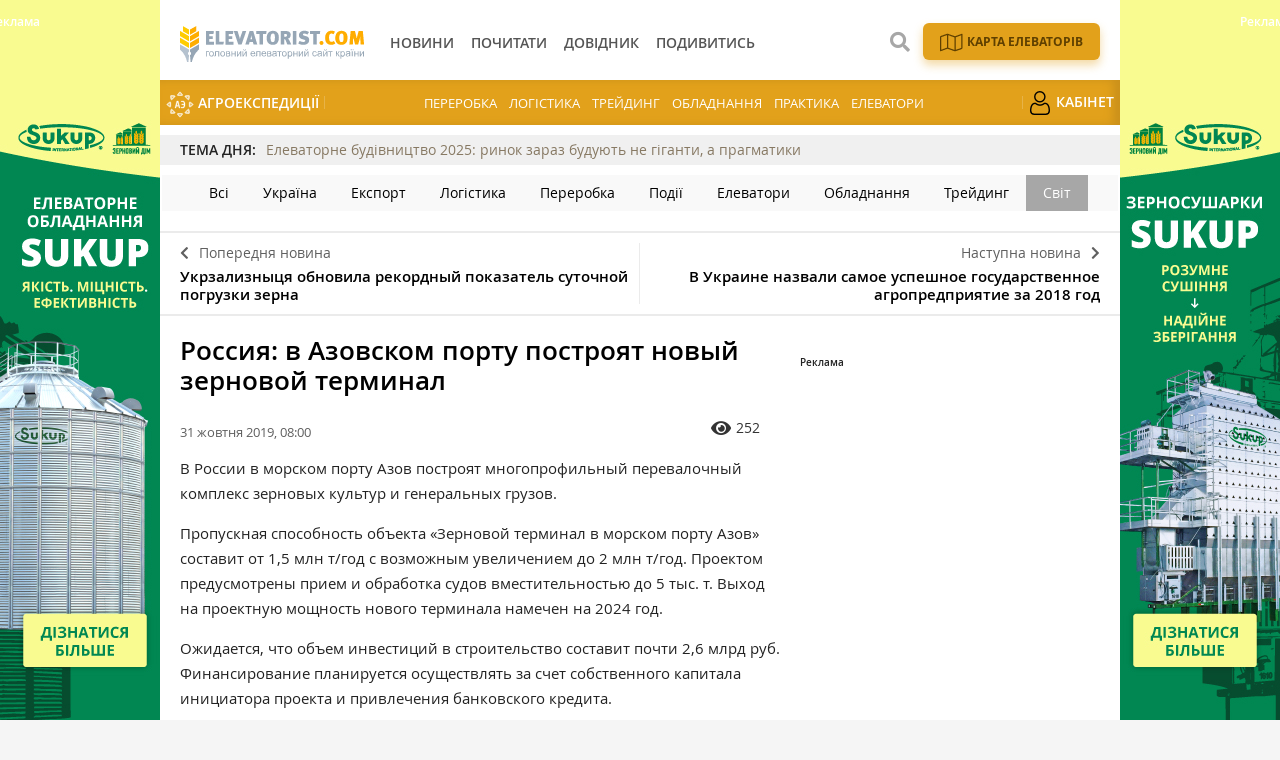

--- FILE ---
content_type: text/html; charset=UTF-8
request_url: https://elevatorist.com/novosti/9184-rossiya-novyiy-zernovoy-terminal-postroyat-v-azovskom-portu
body_size: 8317
content:
<!DOCTYPE html>
<html lang="uk">
<head>
    <meta charset="utf-8">
    <meta http-equiv="x-ua-compatible" content="ie=edge">
    <meta name="viewport" content="width=device-width, initial-scale=1, shrink-to-fit=no">
    <meta name="theme-color" content="#FFAC00">
        <meta name="article:published_time" content="2019-10-31T08:00:46+0200" />
<meta name="fb:app_id" content="168087320303910" />
<link rel="amphtml" href="https://elevatorist.com/novosti/9184-rossiya-novyiy-zernovoy-terminal-postroyat-v-azovskom-portu?amp=1" />
<link rel="canonical" href="https://elevatorist.com/novosti/9184-rossiya-novyiy-zernovoy-terminal-postroyat-v-azovskom-portu" />
<link rel="stylesheet" type="text/css" href="/assets/3aab87f7/css/fonts/fontawesome-free-5.15.1-web/css/all.min.css" />
<link rel="stylesheet" type="text/css" href="/assets/3aab87f7/css/main.min.css?v=lt-2.5.18-4-gfc24516" />
<link rel="stylesheet" type="text/css" href="/assets/3aab87f7/css/normalize.css" />
<link rel="stylesheet" type="text/css" href="/assets/3aab87f7/css/popup.css" />
<link rel="stylesheet" type="text/css" href="/assets/3aab87f7/css/styles.css?v=lt-2.5.18-4-gfc24516" />
<style type="text/css">
/*<![CDATA[*/
    .rcl-label:before {
      font-size: 10px;
      font-weight: 500;
      line-height: 14px;
      content: 'Реклама';
      width: max-content;
    }
/*]]>*/
</style>
<style type="text/css">
/*<![CDATA[*/
    .rcl-note:before {
      font-size: 12px;
      font-weight: 500;
      line-height: 16px;
      height: 16px;
      content: 'Реклама';
      width: max-content;
    }
/*]]>*/
</style>
<style type="text/css">
/*<![CDATA[*/
.hot-container{
    float: left;
    width: 100%;
    margin: 10px 0;
    background: #f0f0f0;
}
.hot { list-style:none; margin:0; padding:0; }
.hot li { display:block; float:left; width: auto;}
.hot li:first-child{padding-left: 0; font-size: 14px;font-weight: 500}

.hot_holder:after {
clear: both;
}
/*]]>*/
</style>
<title>Россия: новый зерновой терминал построят в Азовском порту — Elevatorist.com</title>
    <link rel="shortcut icon" href="/assets/3aab87f7/images/favicon.png" type="image/png" />
    <link rel="apple-touch-icon" href="/assets/3aab87f7/images/apple-touch-icon.png" type="image/png" />
    <link rel="manifest" href="/manifest.json">
    <meta name="robots" content="max-image-preview:large">
<link rel="dns-prefetch" href="//google-analytics.com/">
<meta name="google-site-verification" content="iwhO8sK0aVASEJXW7tl4ybY9N5O-o-j8ET9LBa1ym9M" />
<meta property="fb:pages" content="147389365456695" />
<script>
      if ('serviceWorker' in navigator) {
        window.addEventListener('load', () => {
          navigator.serviceWorker.register('/service-worker.js');
        });
      }
</script>
            <meta name="keywords" content="зерновой терминал, Азов, Россия, строительство, перевалочный комплекс" />
    <meta name="description" content="В порту Азов построят перевалочный комплекс. На терминале будут обрабатывать зерновые и генеральные грузы." />
    
            <script type="application/ld+json">
                {
                  "@context": "http://schema.org",
                  "@type": "NewsArticle",
                  "mainEntityOfPage":{
                    "@type":"WebPage",
                    "@id":"//elevatorist.com/novosti/9184-rossiya-novyiy-zernovoy-terminal-postroyat-v-azovskom-portu"
                  },
                  "headline": "Россия: в Азовском порту построят новый зерновой терминал",
                  "description": "В порту Азов построят перевалочный комплекс. На терминале будут обрабатывать зерновые и генеральные грузы. ж\\д ",
                  "image": {
                    "@type": "ImageObject",
                    "url": "https://elevatorist.com/media/news/300-200-s/00/09/9184/35afb74d-f273-4ee3-abae-b99c0c449530-19273.jpg",
                    "width": 600,
                    "height": 400
                  },
                  "datePublished": "Thu, 31 Oct 2019 08:00:46 +0200",
                  "dateModified": "Thu, 31 Oct 2019 08:00:46 +0200",
                  "author": {
                    "@type": "Organization",
                    "name": "Служба новостей"
                  },
                  "publisher": {
                    "@type": "Organization",
                    "name": "elevatorist.com",
                    "logo": {
                      "@type": "ImageObject",
                      "url": "https://elevatorist.com/assets/3aab87f7/images/logo.svg",
                      "width": 317,
                      "height": 38
                    }
                  }
                }
            </script>
        
    <meta property="og:title" content="Россия: новый зерновой терминал построят в Азовском порту">
<meta property="og:description" content="В порту Азов построят перевалочный комплекс. На терминале будут обрабатывать зерновые и генеральные грузы.">
<meta property="og:image" content="https://elevatorist.com/media/news/600-s/00/09/9184/35afb74d-f273-4ee3-abae-b99c0c449530-19273.jpg">
<meta property="fb:pages" content="147389365456695" />
<meta name="twitter:site" content="@ElevatoristCom">
<meta name="twitter:creator" content="@ElevatoristCom"/>
<meta name="twitter:card" content="summary_large_image"/>
<meta name="twitter:domain" content="https://elevatorist.com"/>
<meta name="twitter:title" content="Россия: новый зерновой терминал построят в Азовском порту — Elevatorist.com"/>
<meta name="twitter:description" content="В порту Азов построят перевалочный комплекс. На терминале будут обрабатывать зерновые и генеральные грузы."/>
<meta property="twitter:image:src" content="https://elevatorist.com/media/news/600-s/00/09/9184/35afb74d-f273-4ee3-abae-b99c0c449530-19273.jpg" />
<script type="text/javascript">
var csrfTokenName = "YII_CSRF_TOKEN";
var csrfTokenValue = "eGt5NFZjVng2ZWtpRU41OThpUmZRTkxnZ1E5REJvUzbVk6aCINwyW3jj1nMZNaER78fnOKe6LOLZSeQVqdaVGg==";
</script>
<!-- Google Tag Manager -->
<script>(function(w,d,s,l,i){w[l]=w[l]||[];w[l].push({'gtm.start':
new Date().getTime(),event:'gtm.js'});var f=d.getElementsByTagName(s)[0],
j=d.createElement(s),dl=l!='dataLayer'?'&l='+l:'';j.async=true;j.src=
'https://www.googletagmanager.com/gtm.js?id='+i+dl;f.parentNode.insertBefore(j,f);
})(window,document,'script','dataLayer','GTM-K5SK2WX');</script>
<!-- End Google Tag Manager --></head>
    <body>
        <!-- Google Tag Manager (noscript) -->
<noscript><iframe src="https://www.googletagmanager.com/ns.html?id=GTM-K5SK2WX"
height="0" width="0" style="display:none;visibility:hidden"></iframe></noscript>
<!-- End Google Tag Manager (noscript) -->


        
    <noindex><script type='text/javascript'>
var googletag = googletag || {};
googletag.cmd = googletag.cmd || [];
(function() {
var gads = document.createElement('script');
gads.async = true;
gads.type = 'text/javascript';
var useSSL = 'https:' == document.location.protocol;
gads.src = (useSSL ? 'https:' : 'http:') + 
'//www.googletagservices.com/tag/js/gpt.js';
var node = document.getElementsByTagName('script')[0];
node.parentNode.insertBefore(gads, node);
})();
</script>

<script type='text/javascript'>
googletag.cmd.push(function() {
googletag.defineSlot('/21104329/Ele-Mir-300x250', [300, 250], 'div-gpt-ad-1382526901243-0').addService(googletag.pubads());
googletag.pubads().enableSingleRequest();
googletag.enableServices();
});
</script></noindex>

    <header class="wrapper header">
    <div class="container">
        <div class="header__top">
            <a href="/" id="logo" class="header__logo">
                <img src="/assets/3aab87f7/images/logo_uk.svg" alt="Elevatorist.com" width="203" height="40">
            </a>

                        
            <a href="#" class="header__search__btn-open"><i class="fa fa-search"></i></a>

            <div class="header__mainmenu__btn-open">
                <button type="button" class="tcon tcon-menu--xcross" aria-label="toggle menu">
                    <span class="tcon-menu__lines" aria-hidden="true"></span>
                    <span class="tcon-visuallyhidden">toggle menu</span>
                </button>
            </div>
        </div>

        <div class="header__bottom">
            <div class="header__bottom_inner">
                <nav class="header__menu" id="yw0">
<a class="active header__menu__link" href="/novosti"><span>Новини</span></a>
<a class="header__menu__link" href="/pochitat"><span>Почитати</span></a>
<a class="header__menu__link" href="/kompanii"><span>Довідник</span></a>
<a class="header__menu__link" href="/posmotret"><span>Подивитись</span></a>
</nav>





            </div>

                <div class="header__menu__block_mob">
                                                                                    <a href="/elevator-agroexpeditions" class="header__menu__item mob_hide">
                        <img src="/assets/3aab87f7/images/ae.svg" alt="">
                        АгроЕкспедиції                    </a>
                                                                                    <a href="/spetstemy/pererabotka" class="header__menu__item">Переробка</a>
                    <a href="/spetstemy/logistika" class="header__menu__item">Логістика</a>
                    <a href="/spetstemy/treyding" class="header__menu__item">Трейдинг</a>
                    <a href="/spetstemy/oborudovanie" class="header__menu__item">Обладнання</a>
                    <a href="/spetstemy/praktika" class="header__menu__item">Практика</a>
                    <a href="/spetstemy/elevatory" class="header__menu__item">Елеватори</a>
                                                                                                                        <a href="/reader" class="header__menu__item mob_hide">
                        <img src="/assets/3aab87f7/images/user.png" alt="">
                        Кабінет                    </a>
                                            <div class="menu_gray_mob">
                                                                        <div class="nav_icon_mob">
                            <a href="/karta-elevatorov-ukrainy">
                            <img src="/assets/3aab87f7/images/map_w.svg" alt="">
                            <span>Карта елеваторів</span></a>
                        </div>
                                                                                                                                                                <a href="/elevator-agroexpeditions" class="header__menu__item">
                            <img src="/assets/3aab87f7/images/ae.svg" alt="">
                            АгроЕкспедиції                        </a>
                                                                                                                                                                                    <a href="/reader" class="header__menu__item">
                            <img src="/assets/3aab87f7/images/user.png" alt="">
                            Кабінет                        </a>
                                                        </div>
    </div>



        </div>
        <div class="header__search__block">
            <div class="header__search__block__overlay"></div>
            <div class="header__search__block_inner">
                <div class="container">
                    <div class="header__search__form">
                        <form action="/search" method="get"
                              onsubmit="if($('[name=s]',$(this)).val() == '') return false;">
                            <input autocomplete="off" type="search" name="s" id="mainsearch"
                                   class="header__search__inputbox" placeholder="Що шукати?">
                                                                                    <button type="submit" class="header__search__btn-submit"><i class="fa fa-search"></i>
                                <span>Шукати</span></button>
                            <button type="reset" class="header__search__btn-close"><i class="fa fa-close"></i>
                                <span>Відміна</span></button>
                        </form>
                    </div>
                </div>
            </div>
        </div>
                            <div class="nav_icon">
                                                                    <a href="/karta-elevatorov-ukrainy">
                            <img src="/assets/3aab87f7/images/map.svg?1" alt="">
                            <span>Карта елеваторів</span></a>
                                                                                                                                                    </div>
                            </div>

        <div class="header__menu__block">
                                                                                    <a href="/elevator-agroexpeditions" class="header__menu__item mob_hide">
                        <img src="/assets/3aab87f7/images/ae.svg" alt="">
                        АгроЕкспедиції                    </a>
                                                                                    <a href="/spetstemy/pererabotka" class="header__menu__item">Переробка</a>
                    <a href="/spetstemy/logistika" class="header__menu__item">Логістика</a>
                    <a href="/spetstemy/treyding" class="header__menu__item">Трейдинг</a>
                    <a href="/spetstemy/oborudovanie" class="header__menu__item">Обладнання</a>
                    <a href="/spetstemy/praktika" class="header__menu__item">Практика</a>
                    <a href="/spetstemy/elevatory" class="header__menu__item">Елеватори</a>
                                                                                                                        <a href="/reader" class="header__menu__item mob_hide">
                        <img src="/assets/3aab87f7/images/user.png" alt="">
                        Кабінет                    </a>
                                            <div class="menu_gray_mob">
                                                                        <div class="nav_icon_mob">
                            <a href="/karta-elevatorov-ukrainy">
                            <img src="/assets/3aab87f7/images/map_w.svg" alt="">
                            <span>Карта елеваторів</span></a>
                        </div>
                                                                                                                                                                <a href="/elevator-agroexpeditions" class="header__menu__item">
                            <img src="/assets/3aab87f7/images/ae.svg" alt="">
                            АгроЕкспедиції                        </a>
                                                                                                                                                                                    <a href="/reader" class="header__menu__item">
                            <img src="/assets/3aab87f7/images/user.png" alt="">
                            Кабінет                        </a>
                                                        </div>
    </div>




</header>

    


<section class="branding">
    <div class="rcl-note" style="color:#FFF"></div>
    <div class="rcl-note rcl-note-right" style="color:#FFF"></div>
    <a id="branding" href="https://www.grain-house.com.ua/?utm_source=elevatorist&utm_medium=branding" target="_blank" data-bnid="207" data-lang="" data-bn_name="Брендування Sukup 1-30.09, 1-31.10, 1-30.11.2025, 01-28.02.2026" class="branding_link">
        <img src="/media/banner/original/00/00/207/sukup-banners-final-1200x1200-38341.jpg?1756674040" alt="brending_image">
    </a>
</section>

    <script type="text/javascript">
    window.onload = function(){
        ga('send', 'event', 'Background', 'Show-all-page', 'BN:Брендування Sukup 1-30.09, 1-31.10, 1-30.11.2025, 01-28.02.2026');
    };
    </script>

    <section id="wrapper" class="wrapper">
        <section id="wrapper_inner">

             
    <div class="hot-container">
        <section class="container">
            <ul class="hot">
                <li>ТЕМА ДНЯ:</li>
                <li><a class="theme_day__link" href="https://elevatorist.com/spetsproekt/237-elevatorne-budivnitstvo-2025-rinok-zaraz-buduyut-ne-giganti-a-pragmatiki">Елеваторне будівництво 2025: ринок зараз будують не гіганти, а прагматики</a></li>
            </ul>
        </section>
    </div>

            
        <section class="category_menu">
            <nav class="category_menu_carousel carousel">

                                <a href="/novosti" class="category_menu__item">Всі</a>
                
                <a class="category_menu__item" href="/novosti/ukraina">Україна</a>
<a class="category_menu__item" href="/novosti/eksport">Експорт</a>
<a class="category_menu__item" href="/novosti/logistika">Логістика</a>
<a class="category_menu__item" href="/novosti/pererabotka">Переробка</a>
<a class="category_menu__item" href="/novosti/proisshestviya">Події</a>
<a class="category_menu__item" href="/novosti/elevatoryi">Елеватори</a>
<a class="category_menu__item" href="/novosti/oborudovanie">Обладнання</a>
<a class="category_menu__item" href="/novosti/treyding">Трейдинг</a>
<a class="category_menu__item current" href="/novosti/mir">Світ</a>
            </nav>
        </section>


<div class="sides_article">
        <a href="/novosti/9183-ukrzaliznyitsya-obnovila-rekordnyiy-pokazatel-sutochnoy-pogruzki-zerna" class="sides_article__item sides_article__item-prev">
        <div class="sides_article__nav"><i class="fa fa-chevron-left"></i><span>Попередня новина</span></div>
        <div class="sides_article__title">Укрзализныця обновила рекордный показатель суточной погрузки зерна</div>
    </a>
    
        <a href="/novosti/9185-v-ukraine-nazvali-gosudarstvennoe-agropredpriyatie-s-naibolshey-pribyilyu-za-2018-god" class="sides_article__item sides_article__item-next">
        <div class="sides_article__nav"><span>Наступна новина</span><i class="fa fa-chevron-right"></i></div>
        <div class="sides_article__title">В Украине назвали самое успешное государственное агропредприятие за 2018 год</div>
    </a>
    </div><section id="article-read" class="wrapper page page_article load-sw">
    <section class="container pagebody pagebody-sidebar">
        <main class="wrapper pagecontent" role="main">
            <article class="wrapper">
                <script type="application/ld+json">{"@context":"http:\/\/schema.org","@type":"BreadcrumbList","itemListElement":[{"@type":"ListItem","position":1,"item":{"@id":"\/novosti","name":"\u041d\u043e\u0432\u043e\u0441\u0442\u0438"}}]}</script>                <h1 class="articletitle">Россия: в Азовском порту построят новый зерновой терминал</h1>                <div class="article__info">
        
    <div class="article__date">31 жовтня 2019, 08:00</div>

    <div class="article__options">
        
                            <div class="article__options__views"><i class="fa fa-eye"></i><span>252</span></div>
                                
                                        
                    
    </div>
</div>                                <p><span style="font-weight: 400;">В России в морском порту Азов построят многопрофильный перевалочный комплекс зерновых культур и генеральных грузов.</span></p>
<p><span style="font-weight: 400;">Пропускная способность объекта &laquo;Зерновой терминал в морском порту Азов&raquo; составит от 1,5 млн т/год с возможным увеличением до 2 млн т/год. Проектом предусмотрены прием и обработка судов вместительностью до 5 тыс. т. Выход на проектную мощность нового терминала намечен на 2024 год.</span></p>
<p><span style="font-weight: 400;">Ожидается, что объем инвестиций в строительство составит почти 2,6 млрд руб. Финансирование планируется осуществлять за счет собственного капитала инициатора проекта и привлечения банковского кредита.</span></p>
<p><span style="font-weight: 400;">По информации <a href="https://www.ukragroconsult.com/news/rossiya--v-portu-azov-postroyat-zernovoi-terminal-moschnost-yu-1-5-mln-tonn" target="_blank" rel="noopener noreferrer">&laquo;УкрАгроКонсалт&raquo;</a>.</span></p>
<p><span style="font-weight: 400;">Напомним, элеватор в Приморском крае&nbsp;России&nbsp;<a href="https://elevatorist.com/novosti/9054-rossiya-elevator-v-primorskom-krae-zapustyat-v-2020-godu" target="_blank" rel="noopener noreferrer">запустят</a> в 2020 году.</span></p>                <div class="wrapper_opinion"></div>                                            </article>
                        <div class="article__info_bottom__tags">
<div class="article__tags">
<a class="article__tags__item" href="/tag/%D0%B7%D0%B5%D1%80%D0%BD%D0%BE%D0%B2%D0%B8%D0%B9+%D1%82%D0%B5%D1%80%D0%BC%D1%96%D0%BD%D0%B0%D0%BB">зерновий термінал</a><span class="article__tags__separator">|</span><a class="article__tags__item" href="/tag/%D0%B1%D1%83%D0%B4%D1%96%D0%B2%D0%BD%D0%B8%D1%86%D1%82%D0%B2%D0%BE+%D1%82%D0%B5%D1%80%D0%BC%D1%96%D0%BD%D0%B0%D0%BB%D0%B0">будівництво термінала</a><span class="article__tags__separator">|</span><a class="article__tags__item" href="/tag/%D0%90%D0%B7%D0%BE%D0%B2">Азов</a><span class="article__tags__separator">|</span><a class="article__tags__item" href="/tag/%D0%A0%D0%BE%D1%81%D1%81%D0%B8%D1%8F">Россия</a></div>
</div><!-- .article__info_bottom__tags -->
                        <div id="fb-root"></div>
    <script async defer crossorigin="anonymous" src="https://connect.facebook.net/uk_UA/sdk.js#xfbml=1&version=v12.0" nonce="xQ8Xiyvh"></script>
    <div class="fb-comments" data-href="https://elevatorist.com/novosti/9184-rossiya-novyiy-zernovoy-terminal-postroyat-v-azovskom-portu" data-width="" data-numposts="5"></div>                    </main>
    </section>
    <aside class="sidebar">
    <div id="sidebar_slide_block" class="sidebar_slide_block">
        
        <div class="sidebar_banner">
            <!-- place:32 --><div style="margin:15px 0"><div class="rcl-inner rcl-label"></div><!-- Ele-Mir-300x250 -->
<div id='div-gpt-ad-1382526901243-0' style='width:300px; height:250px;'>
<script type='text/javascript'>
googletag.cmd.push(function() { googletag.display('div-gpt-ad-1382526901243-0'); });
</script>
</div></div>
        </div>

            </div>
</aside>

    <hr class="section_separator">
            </section>

                    </section>
        <div class="footer_stick"></div>
    </section>

    <div id="distributor_popup" class="modal hide fade" style="display: none">
    <button type="button" class="close" data-dismiss="modal" aria-hidden="true">&times;</button>
    <div class="modal-body" style="padding-right: 120px">
    </div>
</div>    
<footer class="wrapper footer">
    <div class="container">
        <div class="footer__menu">

                <div class="header__top">
                    <a href="/" id="logo-footer" class="header__logo footer__logo">
                        <img src="/assets/3aab87f7/images/logo_w_uk.svg" alt="Elevatorist.com" width="134" height="26">
                    </a>
                </div>

                <div class="header__bottom_inner">
                    <nav class="header__menu">
                                                                    <a class="header__menu__link" href="/novosti"><span>Новини</span></a>
                                                <a class="header__menu__link" href="/pochitat"><span>Почитати</span></a>
                                                <a class="header__menu__link" href="/kompanii"><span>Довідник</span></a>
                                                <a class="header__menu__link" href="/posmotret"><span>Подивитись</span></a>
                                                                                                                                        <a title="Карта елеваторів" class="header__menu__link header__menu__link__map" href="/karta-elevatorov-ukrainy"></a>
                                                                                                <a title="Кабінет" class="header__menu__link" href="/reader"></a>
                                                                </nav>
                </div>

        </div>
        <div class="footer__info">
            <div class="footer__social">
                <div class="footer__social__list">
                    <a class="footer__social__item footer__social__item-fb" target="_blank" href="https://www.facebook.com/ElevatoristCom"><i class="fab fa-facebook-f"></i></a>
<a class="footer__social__item footer__social__item-tg" target="_blank" href="https://t.me/elevatorist"><i class="fab fa-telegram-plane"></i></a>
<a class="footer__social__item footer__social__item-yt" target="_blank" href="https://www.youtube.com/channel/UCaT--xqqVjl4zDvX1xQ8dpA"><i class="fab fa-youtube"></i></a>
<a class="footer__social__item footer__social__item-in" target="_blank" href="https://www.instagram.com/elevatoristcom/"><i class="fab fa-instagram"></i></a>
                </div>
            </div>
            <div class="footer__subscribe">
                <form action="https://forms.sendpulse.com/32bbdeb893" method="post" target="_blank">
                    <input type="email" name="EMAIL" placeholder="Введіть вашу пошту">
                    <button type="submit">Підписатись</button>
                </form>
            </div>
            
            <div class="footer__phone">
                                    <a href="/5-kontaktyi" target="_blank">
                        <span>Контакти</span>
                    </a>
                                    <a href="http://latifundistmedia.com/elevatorist" target="_blank">
                        <span>Про нас</span>
                    </a>
                                    <a href="/47-komanda" target="_blank">
                        <span>Команда</span>
                    </a>
                            </div>
        </div>
        <div class="wrapper footer__top">
            <div class="footer__agricultural">
                <div class="footer__agricultural__iq">підвищуйте аграрний IQ</div>

                <div class="footer__agricultural__list">
                    <a target="_blank" href="https://latifundist.com" class="footer__agricultural__item">
                        <span>Все про агрохолдинги</span>
                        <img alt="" src="/assets/3aab87f7/images/icons/Latifundist.svg">
                    </a>
                    <a target="_blank" href="https://superagronom.com/" class="footer__agricultural__item">
                        <span>Все для агрономів</span>
                        <img alt="" src="/assets/3aab87f7/images/icons/SuperAgronom.svg">
                    </a>
                    <a target="_blank" href="https://agropolit.com" class="footer__agricultural__item">
                        <span>Все про аграрну політику</span>
                        <img alt="" src="/assets/3aab87f7/images/icons/AgroPolit.svg">
                    </a>
                    <a target="_blank" href="https://latifundimag.com/" class="footer__agricultural__item">
                        <span>Магазин стильних аграрних штучок</span>
                        <img alt="" src="/assets/3aab87f7/images/icons/latifundimag.svg">
                    </a>
                    <a target="_blank" href="https://kurkul.com" class="footer__agricultural__item">
                        <span>Все для фермерів</span>
                        <img alt="" src="/assets/3aab87f7/images/icons/kurkul.svg">
                    </a>

                    <a target="_blank" href="https://traktorist.ua" class="footer__agricultural__item">
                        <span>Біржа сільгосптехніки</span>
                        <img alt="" src="/assets/3aab87f7/images/icons/Traktorist.svg">
                    </a>
                    <a target="_blank" href="https://agrorobota.com.ua/" class="footer__agricultural__item">
                        <span>Сервіс пошуку роботи в АГРО</span>
                        <img alt="" src="/assets/3aab87f7/images/icons/agrorobota.svg">
                    </a>

                    <a href="https://zemliak.com/" target="_blank" class="footer__agricultural__item">
                        <span>Все про сільське життя</span>
                        <img alt="" src="/assets/3aab87f7/images/icons/Zemliak.svg">
                    </a>
                </div>
            </div>
        </div>

        <div class="wrapper footer__bottom">
            <div class="footer__developer">
                <a href="https://mukovoz.design/" target="_blank">
                    <img alt="" src="/assets/3aab87f7/images/mukovoz.svg" width="170" height="24">
                </a>
            </div>
            <div class="footer__copyright">© Elevatorist.com, 2026</div>
            <div class="footer__prava">Всі права захищені</div>
        </div>
    </div>
</footer>

<a href="#" class="slide_up" title="Вгору"><i class="fa fa-chevron-up"></i></a>


        <script src="/assets/3aab87f7/js/vendor/modernizr-2.8.3.min.js"></script>
        <script src="/assets/3aab87f7/js/vendor/jquery-2.2.4.min.js"></script>
        <script src="/assets/3aab87f7/js/vendor/jquery-migrate-1.4.1.min.js"></script>
        <script type="text/javascript">/* Yandex Metric empty */</script>
<script type="text/javascript" src="/assets/3aab87f7/js/vendor/jquery-ui.min.js"></script>
<script type="text/javascript" src="/assets/3aab87f7/js/vendor/jquery.sticky-kit.min.js"></script>
<script type="text/javascript" src="/assets/3aab87f7/js/vendor/jquery.fancybox.js"></script>
<script type="text/javascript" src="/assets/3aab87f7/js/vendor/jquery.fancybox.pack.js"></script>
<script type="text/javascript" src="/assets/3aab87f7/js/vendor/jquery.selectric.js"></script>
<script type="text/javascript" src="/assets/3aab87f7/js/vendor/owl.carousel.js"></script>
<script type="text/javascript" src="/assets/3aab87f7/js/vendor/jquery.matchHeight.min.js"></script>
<script type="text/javascript" src="/assets/3aab87f7/js/vendor/jquery.tooltipster.js"></script>
<script type="text/javascript" src="/assets/3aab87f7/js/vendor/jquery.mCustomScrollbar.min.js"></script>
<script type="text/javascript" src="/assets/3aab87f7/js/bootstrap.js?v=lt-2.5.18-4-gfc24516"></script>
<script type="text/javascript" src="/assets/3aab87f7/js/main.js?v=lt-2.5.18-4-gfc24516"></script>
<script type="text/javascript" src="/assets/3aab87f7/js/functions.js?v=lt-2.5.18-4-gfc24516"></script>
<script type="text/javascript">
/*<![CDATA[*/
themeUrl = '/assets/3aab87f7/';

var swData = {"article-read":"self"};
$( document ).ready(function() {
    
    function load_sw(params) {
            $.ajax({
                url: location.url,
                data: params,
                dataType: 'json',
                beforeSend: function(){
                },
                success:function(data) {
                    if (data.length<=0){
                    } else {
                        $('#article-read').append(data['article-read']);
                        updateBG();
                    }
                }
            });
        }

    window.addEventListener('scroll', scroller, false);
    window.addEventListener('touchmove', scroller, false);
    
    var rtimer;

    function scroller() {
        rtimer = rtimer || setTimeout(function() {
            rtimer = null;
          
            if($('#article-read').hasClass('load-sw')){
                $('#article-read').removeClass('load-sw');
                if(swData){
                    load_sw(swData);
                }
            }
            
        }, 300);
    };

});

jQuery(function($) {

            $(document).ready(function(){
                var data = {
                    url:"/novosti/9184-rossiya-novyiy-zernovoy-terminal-postroyat-v-azovskom-portu",
                    type:"1",
                    id:"9184"
                };
                $.post("/site/viewCounter",data,function(data){
                    
                },"json");
                return false;
            })
            
var banner = document.getElementById("branding");
var id = parseInt(banner.dataset.bnid);
var name = banner.dataset.bn_name;

if(id > 0){
   $.post("/site/showbanner/"+id,null,function(data){});
}

banner.addEventListener("click", function(){
    if(id > 0){
        console.log("click banner send");
        $.post("/site/banner/"+id,null,function(data){});
    }

    ga("send","event", "Background", "ClickBanner", "BN: "+ name);
    
    }, false);
});
/*]]>*/
</script>
</body>
</html>








--- FILE ---
content_type: text/html; charset=utf-8
request_url: https://www.google.com/recaptcha/api2/aframe
body_size: 268
content:
<!DOCTYPE HTML><html><head><meta http-equiv="content-type" content="text/html; charset=UTF-8"></head><body><script nonce="oDnX0K2cAzePtMzRjWGXUw">/** Anti-fraud and anti-abuse applications only. See google.com/recaptcha */ try{var clients={'sodar':'https://pagead2.googlesyndication.com/pagead/sodar?'};window.addEventListener("message",function(a){try{if(a.source===window.parent){var b=JSON.parse(a.data);var c=clients[b['id']];if(c){var d=document.createElement('img');d.src=c+b['params']+'&rc='+(localStorage.getItem("rc::a")?sessionStorage.getItem("rc::b"):"");window.document.body.appendChild(d);sessionStorage.setItem("rc::e",parseInt(sessionStorage.getItem("rc::e")||0)+1);localStorage.setItem("rc::h",'1770136067617');}}}catch(b){}});window.parent.postMessage("_grecaptcha_ready", "*");}catch(b){}</script></body></html>

--- FILE ---
content_type: image/svg+xml
request_url: https://elevatorist.com/assets/3aab87f7/images/icons/latifundimag.svg
body_size: 109989
content:
<?xml version="1.0" encoding="utf-8"?>
<!-- Generator: Adobe Illustrator 24.0.1, SVG Export Plug-In . SVG Version: 6.00 Build 0)  -->
<svg version="1.1" id="Слой_1" xmlns="http://www.w3.org/2000/svg" xmlns:xlink="http://www.w3.org/1999/xlink" x="0px" y="0px"
	 viewBox="0 0 150 28" style="enable-background:new 0 0 150 28;" xml:space="preserve">
<style type="text/css">
	.st0{fill:#3A535D;}
</style>
<text transform="matrix(1 0 0 1 -9.9999 -49.0216)" style="display:none;fill:#3A535D; font-family:'Roboto-Light'; font-size:40px;">і</text>
<image style="overflow:visible;" width="3821" height="683" xlink:href="[data-uri]
+mlUWHRYTUw6Y29tLmFkb2JlLnhtcAAAAAAAPD94cGFja2V0IGJlZ2luPSLvu78iIGlkPSJXNU0w
TXBDZWhpSHpyZVN6TlRjemtjOWQiPz4gPHg6eG1wbWV0YSB4bWxuczp4PSJhZG9iZTpuczptZXRh
LyIgeDp4bXB0az0iQWRvYmUgWE1QIENvcmUgNS42LWMxNDIgNzkuMTYwOTI0LCAyMDE3LzA3LzEz
LTAxOjA2OjM5ICAgICAgICAiPiA8cmRmOlJERiB4bWxuczpyZGY9Imh0dHA6Ly93d3cudzMub3Jn
LzE5OTkvMDIvMjItcmRmLXN5bnRheC1ucyMiPiA8cmRmOkRlc2NyaXB0aW9uIHJkZjphYm91dD0i
IiB4bWxuczp4bXA9Imh0dHA6Ly9ucy5hZG9iZS5jb20veGFwLzEuMC8iIHhtbG5zOmRjPSJodHRw
Oi8vcHVybC5vcmcvZGMvZWxlbWVudHMvMS4xLyIgeG1sbnM6cGhvdG9zaG9wPSJodHRwOi8vbnMu
YWRvYmUuY29tL3Bob3Rvc2hvcC8xLjAvIiB4bWxuczp4bXBNTT0iaHR0cDovL25zLmFkb2JlLmNv
bS94YXAvMS4wL21tLyIgeG1sbnM6c3RFdnQ9Imh0dHA6Ly9ucy5hZG9iZS5jb20veGFwLzEuMC9z
VHlwZS9SZXNvdXJjZUV2ZW50IyIgeG1wOkNyZWF0b3JUb29sPSJBZG9iZSBQaG90b3Nob3AgQ0Mg
MjAxOCAoV2luZG93cykiIHhtcDpDcmVhdGVEYXRlPSIyMDIyLTAxLTE0VDE2OjI0OjUxKzAyOjAw
IiB4bXA6TW9kaWZ5RGF0ZT0iMjAyMi0wMS0xNFQxNjozMjo1MCswMjowMCIgeG1wOk1ldGFkYXRh
RGF0ZT0iMjAyMi0wMS0xNFQxNjozMjo1MCswMjowMCIgZGM6Zm9ybWF0PSJpbWFnZS9wbmciIHBo
b3Rvc2hvcDpDb2xvck1vZGU9IjMiIHBob3Rvc2hvcDpJQ0NQcm9maWxlPSJzUkdCIElFQzYxOTY2
LTIuMSIgeG1wTU06SW5zdGFuY2VJRD0ieG1wLmlpZDo2ZDZjZTkyMy0xOTBhLTk2NGUtOWMxZS01
NDZjYjI0NWI4YzkiIHhtcE1NOkRvY3VtZW50SUQ9ImFkb2JlOmRvY2lkOnBob3Rvc2hvcDowZDc2
ZGViZC1jYzlkLWIzNDEtOWJhOC0xYWMyODEzNzBjNDEiIHhtcE1NOk9yaWdpbmFsRG9jdW1lbnRJ
RD0ieG1wLmRpZDpjOTQ1OTFmYi04MjY1LTgwNDktYTdlNS0zZDM4MzNlYTllMzAiPiA8eG1wTU06
SGlzdG9yeT4gPHJkZjpTZXE+IDxyZGY6bGkgc3RFdnQ6YWN0aW9uPSJjcmVhdGVkIiBzdEV2dDpp
bnN0YW5jZUlEPSJ4bXAuaWlkOmM5NDU5MWZiLTgyNjUtODA0OS1hN2U1LTNkMzgzM2VhOWUzMCIg
c3RFdnQ6d2hlbj0iMjAyMi0wMS0xNFQxNjoyNDo1MSswMjowMCIgc3RFdnQ6c29mdHdhcmVBZ2Vu
dD0iQWRvYmUgUGhvdG9zaG9wIENDIDIwMTggKFdpbmRvd3MpIi8+IDxyZGY6bGkgc3RFdnQ6YWN0
aW9uPSJzYXZlZCIgc3RFdnQ6aW5zdGFuY2VJRD0ieG1wLmlpZDo2ZDZjZTkyMy0xOTBhLTk2NGUt
OWMxZS01NDZjYjI0NWI4YzkiIHN0RXZ0OndoZW49IjIwMjItMDEtMTRUMTY6MzI6NTArMDI6MDAi
IHN0RXZ0OnNvZnR3YXJlQWdlbnQ9IkFkb2JlIFBob3Rvc2hvcCBDQyAyMDE4IChXaW5kb3dzKSIg
c3RFdnQ6Y2hhbmdlZD0iLyIvPiA8L3JkZjpTZXE+IDwveG1wTU06SGlzdG9yeT4gPC9yZGY6RGVz
Y3JpcHRpb24+IDwvcmRmOlJERj4gPC94OnhtcG1ldGE+IDw/eHBhY2tldCBlbmQ9InIiPz5wF0Up
AABRJUlEQVR4nOzdTah0BR3H8d9NyWohYotebCG94C40N3GKaFNQRhAHNZODkhD0QhTUQnon2ltC
RUYUo0jBUEKoiBS6mGiRuCha9UIUtDCoyDA0bgtXLbIz85tzZ577fD7r/5nnd7nch9l8OSenp6cB
AAAAAAAAAAAAAAAAAAB296JDDwAAAAAAAAAAAAAAAAAAgAudaBcAAAAAAAAAAAAAAAAAAEqiXQAA
AAAAAAAAAAAAAAAAKIl2AQAAAAAAAAAAAAAAAACgJNoFAAAAAAAAAAAAAAAAAICSaBcAAAAAAAAA
AAAAAAAAAEqiXQAAAAAAAAAAAAAAAAAAKIl2AQAAAAAAAAAAAAAAAACgJNoFAAAAAAAAAAAAAAAA
AICSaBcAAAAAAAAAAAAAAAAAAEqiXQAAAAAAAAAAAAAAAAAAKIl2AQAAAAAAAAAAAAAAAACgJNoF
AAAAAAAAAAAAAAAAAICSaBcAAAAAAAAAAAAAAAAAAEqiXQAAAAAAAAAAAAAAAAAAKIl2AQAAAAAA
AAAAAAAAAACgJNoFAAAAAAAAAAAAAAAAAICSaBcAAAAAAAAAAAAAAAAAAEqiXQAAAAAAAAAAAAAA
AAAAKIl2AQAAAAAAAAAAAAAAAACgJNoFAAAAAAAAAAAAAAAAAICSaBcAAAAAAAAAAAAAAAAAAEqi
XQAAAAAAAAAAAAAAAAAAKIl2AQAAAAAAAAAAAAAAAACgJNoFAAAAAAAAAAAAAAAAAICSaBcAAAAA
AAAAAAAAAAAAAEqiXQAAAAAAAAAAAAAAAAAAKIl2AQAAAAAAAAAAAAAAAACgJNoFAAAAAAAAAAAA
AAAAAICSaBcAAAAAAAAAAAAAAAAAAEqiXQAAAAAAAAAAAAAAAAAAKIl2AQAAAAAAAAAAAAAAAACg
JNoFAAAAAAAAAAAAAAAAAICSaBcAAAAAAAAAAAAAAAAAAEqiXQAAAAAAAAAAAAAAAAAAKIl2AQAA
AAAAAAAAAAAAAACgJNoFAAAAAAAAAAAAAAAAAICSaBcAAAAAAAAAAAAAAAAAAEqiXQAAAAAAAAAA
AAAAAAAAKIl2AQAAAAAAAAAAAAAAAACgJNoFAAAAAAAAAAAAAAAAAICSaBcAAAAAAAAAAAAAAAAA
AEqiXQAAAAAAAAAAAAAAAAAAKIl2AQAAAAAAAAAAAAAAAACgJNoFAAAAAAAAAAAAAAAAAICSaBcA
AAAAAAAAAAAAAAAAAEqiXQAAAAAAAAAAAAAAAAAAKIl2AQAAAAAAAAAAAAAAAACgJNoFAAAAAAAA
AAAAAAAAAICSaBcAAAAAAAAAAAAAAAAAAEqiXQAAAAAAAAAAAAAAAAAAKIl2AQAAAAAAAAAAAAAA
AACgJNoFAAAAAAAAAAAAAAAAAICSaBcAAAAAAAAAAAAAAAAAAEqiXQAAAAAAAAAAAAAAAAAAKIl2
AQAAAAAAAAAAAAAAAACgJNoFAAAAAAAAAAAAAAAAAICSaBcAAAAAAAAAAAAAAAAAAEqiXQAAAAAA
AAAAAAAAAAAAKIl2AQAAAAAAAAAAAAAAAACgJNoFAAAAAAAAAAAAAAAAAICSaBcAAAAAAAAAAAAA
AAAAAEqiXQAAAAAAAAAAAAAAAAAAKIl2AQAAAAAAAAAAAAAAAACgJNoFAAAAAAAAAAAAAAAAAICS
aBcAAAAAAAAAAAAAAAAAAEqiXQAAAAAAAAAAAAAAAAAAKIl2AQAAAAAAAAAAAAAAAACgJNoFAAAA
AAAAAAAAAAAAAICSaBcAAAAAAAAAAAAAAAAAAEqiXQAAAAAAAAAAAAAAAAAAKIl2AQAAAAAAAAAA
AAAAAACgJNoFAAAAAAAAAAAAAAAAAICSaBcAAAAAAAAAAAAAAAAAAEqiXQAAAAAAAAAAAAAAAAAA
KIl2AQAAAAAAAAAAAAAAAACgJNoFAAAAAAAAAAAAAAAAAICSaBcAAAAAAAAAAAAAAAAAAEqiXQAA
AAAAAAAAAAAAAAAAKIl2AQAAAAAAAAAAAAAAAACgJNoFAAAAAAAAAAAAAAAAAICSaBcAAAAAAAAA
AAAAAAAAAEqiXQAAAAAAAAAAAAAAAAAAKIl2AQAAAAAAAAAAAAAAAACgJNoFAAAAAAAAAAAAAAAA
AICSaBcAAAAAAAAAAAAAAAAAAEqiXQAAAAAAAAAAAAAAAAAAKIl2AQAAAAAAAAAAAAAAAACgJNoF
AAAAAAAAAAAAAAAAAICSaBcAAAAAAAAAAAAAAAAAAEqiXQAAAAAAAAAAAAAAAAAAKIl2AQAAAAAA
AAAAAAAAAACgJNoFAAAAAAAAAAAAAAAAAICSaBcAAAAAAAAAAAAAAAAAAEqiXQAAAAAAAAAAAAAA
AAAAKIl2AQAAAAAAAAAAAAAAAACgJNoFAAAAAAAAAAAAAAAAAICSaBcAAAAAAAAAAAAAAAAAAEqi
XQAAAAAAAAAAAAAAAAAAKIl2AQAAAAAAAAAAAAAAAACgJNoFAAAAAAAAAAAAAAAAAICSaBcAAAAA
AAAAAAAAAAAAAEqiXQAAAAAAAAAAAAAAAAAAKIl2AQAAAAAAAAAAAAAAAACgJNoFAAAAAAAAAAAA
AAAAAICSaBcAAAAAAAAAAAAAAAAAAEqiXQAAAAAAAAAAAAAAAAAAKIl2AQAAAAAAAAAAAAAAAACg
JNoFAAAAAAAAAAAAAAAAAICSaBcAAAAAAAAAAAAAAAAAAEqiXQAAAAAAAAAAAAAAAAAAKIl2AQAA
AAAAAAAAAAAAAACgJNoFAAAAAAAAAAAAAAAAAICSaBcAAAAAAAAAAAAAAAAAAEqiXQAAAAAAAAAA
AAAAAAAAKIl2AQAAAAAAAAAAAAAAAACgJNoFAAAAAAAAAAAAAAAAAICSaBcAAAAAAAAAAAAAAAAA
AEqiXQAAAAAAAAAAAAAAAAAAKIl2AQAAAAAAAAAAAAAAAACgJNoFAAAAAAAAAAAAAAAAAICSaBcA
AAAAAAAAAAAAAAAAAEqiXQAAAAAAAAAAAAAAAAAAKIl2AQAAAAAAAAAAAAAAAACgJNoFAAAAAAAA
AAAAAAAAAICSaBcAAAAAAAAAAAAAAAAAAEqiXQAAAAAAAAAAAAAAAAAAKIl2AQAAAAAAAAAAAAAA
AACgJNoFAAAAAAAAAAAAAAAAAICSaBcAAAAAAAAAAAAAAAAAAEqiXQAAAAAAAAAAAAAAAAAAKIl2
AQAAAAAAAAAAAAAAAACgJNoFAAAAAAAAAAAAAAAAAICSaBcAAAAAAAAAAAAAAAAAAEqiXQAAAAAA
AAAAAAAAAAAAKIl2AQAAAAAAAAAAAAAAAACgJNoFAAAAAAAAAAAAAAAAAICSaBcAAAAAAAAAAAAA
AAAAAEqiXQAAAAAAAAAAAAAAAAAAKIl2AQAAAAAAAAAAAAAAAACgJNoFAAAAAAAAAAAAAAAAAICS
aBcAAAAAAAAAAAAAAAAAAEqiXQAAAAAAAAAAAAAAAAAAKIl2AQAAAAAAAAAAAAAAAACgJNoFAAAA
AAAAAAAAAAAAAICSaBcAAAAAAAAAAAAAAAAAAEqiXQAAAAAAAAAAAAAAAAAAKIl2AQAAAAAAAAAA
AAAAAACgJNoFAAAAAAAAAAAAAAAAAICSaBcAAAAAAAAAAAAAAAAAAEqiXQAAAAAAAAAAAAAAAAAA
KIl2AQAAAAAAAAAAAAAAAACgJNoFAAAAAAAAAAAAAAAAAICSaBcAAAAAAAAAAAAAAAAAAEqiXQAA
AAAAAAAAAAAAAAAAKIl2AQAAAAAAAAAAAAAAAACgJNoFAAAAAAAAAAAAAAAAAICSaBcAAAAAAAAA
AAAAAAAAAEqiXQAAAAAAAAAAAAAAAAAAKIl2AQAAAAAAAAAAAAAAAACgJNoFAAAAAAAAAAAAAAAA
AICSaBcAAAAAAAAAAAAAAAAAAEqiXQAAAAAAAAAAAAAAAAAAKIl2AQAAAAAAAAAAAAAAAACgJNoF
AAAAAAAAAAAAAAAAAICSaBcAAAAAAAAAAAAAAAAAAEqiXQAAAAAAAAAAAAAAAAAAKIl2AQAAAAAA
AAAAAAAAAACgJNoFAAAAAAAAAAAAAAAAAICSaBcAAAAAAAAAAAAAAAAAAEqiXQAAAAAAAAAAAAAA
AAAAKIl2AQAAAAAAAAAAAAAAAACgJNoFAAAAAAAAAAAAAAAAAICSaBcAAAAAAAAAAAAAAAAAAEqi
XQAAAAAAAAAAAAAAAAAAKIl2AQAAAAAAAAAAAAAAAACgJNoFAAAAAAAAAAAAAAAAAICSaBcAAAAA
AAAAAAAAAAAAAEqiXQAAAAAAAAAAAAAAAAAAKIl2AQAAAAAAAAAAAAAAAACgJNoFAAAAAAAAAAAA
AAAAAICSaBcAAAAAAAAAAAAAAAAAAEqiXQAAAAAAAAAAAAAAAAAAKIl2AQAAAAAAAAAAAAAAAACg
JNoFAAAAAAAAAAAAAAAAAICSaBcAAAAAAAAAAAAAAAAAAEqiXQAAAAAAAAAAAAAAAAAAKIl2AQAA
AAAAAAAAAAAAAACgJNoFAAAAAAAAAAAAAAAAAICSaBcAAAAAAAAAAAAAAAAAAEqiXQAAAAAAAAAA
AAAAAAAAKIl2AQAAAAAAAAAAAAAAAACgJNoFAAAAAAAAAAAAAAAAAICSaBcAAAAAAAAAAAAAAAAA
AEqiXQAAAAAAAAAAAAAAAAAAKIl2AQAAAAAAAAAAAAAAAACgJNoFAAAAAAAAAAAAAAAAAICSaBcA
AAAAAAAAAAAAAAAAAEqiXQAAAAAAAAAAAAAAAAAAKIl2AQAAAAAAAAAAAAAAAACgJNoFAAAAAAAA
AAAAAAAAAICSaBcAAAAAAAAAAAAAAAAAAEqiXQAAAAAAAAAAAAAAAAAAKIl2AQAAAAAAAAAAAAAA
AACgJNoFAAAAAAAAAAAAAAAAAICSaBcAAAAAAAAAAAAAAAAAAEqiXQAAAAAAAAAAAAAAAAAAKIl2
AQAAAAAAAAAAAAAAAACgJNoFAAAAAAAAAAAAAAAAAICSaBcAAAAAAAAAAAAAAAAAAEqiXQAAAAAA
AAAAAAAAAAAAKIl2AQAAAAAAAAAAAAAAAACgJNoFAAAAAAAAAAAAAAAAAICSaBcAAAAAAAAAAAAA
AAAAAEqiXQAAAAAAAAAAAAAAAAAAKIl2AQAAAAAAAAAAAAAAAACgJNoFAAAAAAAAAAAAAAAAAICS
aBcAAAAAAAAAAAAAAAAAAEqiXQAAAAAAAAAAAAAAAAAAKIl2AQAAAAAAAAAAAAAAAACgJNoFAAAA
AAAAAAAAAAAAAICSaBcAAAAAAAAAAAAAAAAAAEqiXQAAAAAAAAAAAAAAAAAAKIl2AQAAAAAAAAAA
AAAAAACgJNoFAAAAAAAAAAAAAAAAAICSaBcAAAAAAAAAAAAAAAAAAEqiXQAAAAAAAAAAAAAAAAAA
KIl2AQAAAAAAAAAAAAAAAACgJNoFAAAAAAAAAAAAAAAAAICSaBcAAAAAAAAAAAAAAAAAAEqiXQAA
AAAAAAAAAAAAAAAAKIl2AQAAAAAAAAAAAAAAAACgJNoFAAAAAAAAAAAAAAAAAICSaBcAAAAAAAAA
AAAAAAAAAEqiXQAAAAAAAAAAAAAAAAAAKIl2AQAAAAAAAAAAAAAAAACgJNoFAAAAAAAAAAAAAAAA
AICSaBcAAAAAAAAAAAAAAAAAAEqiXQAAAAAAAAAAAAAAAAAAKIl2AQAAAAAAAAAAAAAAAACgJNoF
AAAAAAAAAAAAAAAAAICSaBcAAAAAAAAAAAAAAAAAAEqiXQAAAAAAAAAAAAAAAAAAKIl2AQAAAAAA
AAAAAAAAAACgJNoFAAAAAAAAAAAAAAAAAICSaBcAAAAAAAAAAAAAAAAAAEqiXQAAAAAAAAAAAAAA
AAAAKIl2AQAAAAAAAAAAAAAAAACgJNoFAAAAAAAAAAAAAAAAAICSaBcAAAAAAAAAAAAAAAAAAEqi
XQAAAAAAAAAAAAAAAAAAKIl2AQAAAAAAAAAAAAAAAACgJNoFAAAAAAAAAAAAAAAAAICSaBcAAAAA
AAAAAAAAAAAAAEqiXQAAAAAAAAAAAAAAAAAAKIl2AQAAAAAAAAAAAAAAAACgJNoFAAAAAAAAAAAA
AAAAAICSaBcAAAAAAAAAAAAAAAAAAEqiXQAAAAAAAAAAAAAAAAAAKIl2AQAAAAAAAAAAAAAAAACg
JNoFAAAAAAAAAAAAAAAAAICSaBcAAAAAAAAAAAAAAAAAAEqiXQAAAAAAAAAAAAAAAAAAKIl2AQAA
AAAAAAAAAAAAAACgJNoFAAAAAAAAAAAAAAAAAICSaBcAAAAAAAAAAAAAAAAAAEqiXQAAAAAAAAAA
AAAAAAAAKIl2AQAAAAAAAAAAAAAAAACgJNoFAAAAAAAAAAAAAAAAAICSaBcAAAAAAAAAAAAAAAAA
AEqiXQAAAAAAAAAAAAAAAAAAKIl2AQAAAAAAAAAAAAAAAACgJNoFAAAAAAAAAAAAAAAAAICSaBcA
AAAAAAAAAAAAAAAAAEqiXQAAAAAAAAAAAAAAAAAAKIl2AQAAAAAAAAAAAAAAAACgJNoFAAAAAAAA
AAAAAAAAAICSaBcAAAAAAAAAAAAAAAAAAEqiXQAAAAAAAAAAAAAAAAAAKIl2AQAAAAAAAAAAAAAA
AACgJNoFAAAAAAAAAAAAAAAAAICSaBcAAAAAAAAAAAAAAAAAAEqiXQAAAAAAAAAAAAAAAAAAKIl2
AQAAAAAAAAAAAAAAAACgJNoFAAAAAAAAAAAAAAAAAICSaBcAAAAAAAAAAAAAAAAAAEqiXQAAAAAA
AAAAAAAAAAAAKIl2AQAAAAAAAAAAAAAAAACgJNoFAAAAAAAAAAAAAAAAAICSaBcAAAAAAAAAAAAA
AAAAAEqiXQAAAAAAAAAAAAAAAAAAKIl2AQAAAAAAAAAAAAAAAACgJNoFAAAAAAAAAAAAAAAAAICS
aBcAAAAAAAAAAAAAAAAAAEqiXQAAAAAAAAAAAAAAAAAAKIl2AQAAAAAAAAAAAAAAAACgJNoFAAAA
AAAAAAAAAAAAAICSaBcAAAAAAAAAAAAAAAAAAEqiXQAAAAAAAAAAAAAAAAAAKIl2AQAAAAAAAAAA
AAAAAACgJNoFAAAAAAAAAAAAAAAAAICSaBcAAAAAAAAAAAAAAAAAAEqiXQAAAAAAAAAAAAAAAAAA
KIl2AQAAAAAAAAAAAAAAAACgJNoFAAAAAAAAAAAAAAAAAICSaBcAAAAAAAAAAAAAAAAAAEqiXQAA
AAAAAAAAAAAAAAAAKIl2AQAAAAAAAAAAAAAAAACgJNoFAAAAAAAAAAAAAAAAAICSaBcAAAAAAAAA
AAAAAAAAAEqiXQAAAAAAAAAAAAAAAAAAKIl2AQAAAAAAAAAAAAAAAACgJNoFAAAAAAAAAAAAAAAA
AICSaBcAAAAAAAAAAAAAAAAAAEqiXQAAAAAAAAAAAAAAAAAAKIl2AQAAAAAAAAAAAAAAAACgJNoF
AAAAAAAAAAAAAAAAAICSaBcAAAAAAAAAAAAAAAAAAEqiXQAAAAAAAAAAAAAAAAAAKIl2AQAAAAAA
AAAAAAAAAACgJNoFAAAAAAAAAAAAAAAAAICSaBcAAAAAAAAAAAAAAAAAAEqiXQAAAAAAAAAAAAAA
AAAAKIl2AQAAAAAAAAAAAAAAAACgJNoFAAAAAAAAAAAAAAAAAICSaBcAAAAAAAAAAAAAAAAAAEqi
XQAAAAAAAAAAAAAAAAAAKIl2AQAAAAAAAAAAAAAAAACgJNoFAAAAAAAAAAAAAAAAAICSaBcAAAAA
AAAAAAAAAAAAAEqiXQAAAAAAAAAAAAAAAAAAKIl2AQAAAAAAAAAAAAAAAACgJNoFAAAAAAAAAAAA
AAAAAICSaBcAAAAAAAAAAAAAAAAAAEqiXQAAAAAAAAAAAAAAAAAAKIl2AQAAAAAAAAAAAAAAAACg
JNoFAAAAAAAAAAAAAAAAAICSaBcAAAAAAAAAAAAAAAAAAEqiXQAAAAAAAAAAAAAAAAAAKIl2AQAA
AAAAAAAAAAAAAACgJNoFAAAAAAAAAAAAAAAAAICSaBcAAAAAAAAAAAAAAAAAAEqiXQAAAAAAAAAA
AAAAAAAAKIl2AQAAAAAAAAAAAAAAAACgJNoFAAAAAAAAAAAAAAAAAICSaBcAAAAAAAAAAAAAAAAA
AEqiXQAAAAAAAAAAAAAAAAAAKIl2AQAAAAAAAAAAAAAAAACgJNoFAAAAAAAAAAAAAAAAAICSaBcA
AAAAAAAAAAAAAAAAAEqiXQAAAAAAAAAAAAAAAAAAKIl2AQAAAAAAAAAAAAAAAACgJNoFAAAAAAAA
AAAAAAAAAICSaBcAAAAAAAAAAAAAAAAAAEqiXQAAAAAAAAAAAAAAAAAAKIl2AQAAAAAAAAAAAAAA
AACgJNoFAAAAAAAAAAAAAAAAAICSaBcAAAAAAAAAAAAAAAAAAEqiXQAAAAAAAAAAAAAAAAAAKIl2
AQAAAAAAAAAAAAAAAACgJNoFAAAAAAAAAAAAAAAAAICSaBcAAAAAAAAAAAAAAAAAAEqiXQAAAAAA
AAAAAAAAAAAAKIl2AQAAAAAAAAAAAAAAAACgJNoFAAAAAAAAAAAAAAAAAICSaBcAAAAAAAAAAAAA
AAAAAEqiXQAAAAAAAAAAAAAAAAAAKIl2AQAAAAAAAAAAAAAAAACgJNoFAAAAAAAAAAAAAAAAAICS
aBcAAAAAAAAAAAAAAAAAAEqiXQAAAAAAAAAAAAAAAAAAKIl2AQAAAAAAAAAAAAAAAACgJNoFAAAA
AAAAAAAAAAAAAICSaBcAAAAAAAAAAAAAAAAAAEqiXQAAAAAAAAAAAAAAAAAAKIl2AQAAAAAAAAAA
AAAAAACgJNoFAAAAAAAAAAAAAAAAAICSaBcAAAAAAAAAAAAAAAAAAEqiXQAAAAAAAAAAAAAAAAAA
KIl2AQAAAAAAAAAAAAAAAACgJNoFAAAAAAAAAAAAAAAAAICSaBcAAAAAAAAAAAAAAAAAAEqiXQAA
AAAAAAAAAAAAAAAAKIl2AQAAAAAAAAAAAAAAAACgJNoFAAAAAAAAAAAAAAAAAICSaBcAAAAAAAAA
AAAAAAAAAEqiXQAAAAAAAAAAAAAAAAAAKIl2AQAAAAAAAAAAAAAAAACgJNoFAAAAAAAAAAAAAAAA
AICSaBcAAAAAAAAAAAAAAAAAAEqiXQAAAAAAAAAAAAAAAAAAKIl2AQAAAAAAAAAAAAAAAACgJNoF
AAAAAAAAAAAAAAAAAICSaBcAAAAAAAAAAAAAAAAAAEqiXQAAAAAAAAAAAAAAAAAAKIl2AQAAAAAA
AAAAAAAAAACgJNoFAAAAAAAAAAAAAAAAAICSaBcAAAAAAAAAAAAAAAAAAEqiXQAAAAAAAAAAAAAA
AAAAKIl2AQAAAAAAAAAAAAAAAACgJNoFAAAAAAAAAAAAAAAAAICSaBcAAAAAAAAAAAAAAAAAAEqi
XQAAAAAAAAAAAAAAAAAAKIl2AQAAAAAAAAAAAAAAAACgJNoFAAAAAAAAAAAAAAAAAICSaBcAAAAA
AAAAAAAAAAAAAEqiXQAAAAAAAAAAAAAAAAAAKIl2AQAAAAAAAAAAAAAAAACgJNoFAAAAAAAAAAAA
AAAAAICSaBcAAAAAAAAAAAAAAAAAAEqiXQAAAAAAAAAAAAAAAAAAKIl2AQAAAAAAAAAAAAAAAACg
JNoFAAAAAAAAAAAAAAAAAICSaBcAAAAAAAAAAAAAAAAAAEqiXQAAAAAAAAAAAAAAAAAAKIl2AQAA
AAAAAAAAAAAAAACgJNoFAAAAAAAAAAAAAAAAAICSaBcAAAAAAAAAAAAAAAAAAEqiXQAAAAAAAAAA
AAAAAAAAKIl2AQAAAAAAAAAAAAAAAACgJNoFAAAAAAAAAAAAAAAAAICSaBcAAAAAAAAAAAAAAAAA
AEqiXQAAAAAAAAAAAAAAAAAAKIl2AQAAAAAAAAAAAAAAAACgJNoFAAAAAAAAAAAAAAAAAICSaBcA
AAAAAAAAAAAAAAAAAEqiXQAAAAAAAAAAAAAAAAAAKIl2AQAAAAAAAAAAAAAAAACgJNoFAAAAAAAA
AAAAAAAAAICSaBcAAAAAAAAAAAAAAAAAAEqiXQAAAAAAAAAAAAAAAAAAKIl2AQAAAAAAAAAAAAAA
AACgJNoFAAAAAAAAAAAAAAAAAICSaBcAAAAAAAAAAAAAAAAAAEqiXQAAAAAAAAAAAAAAAAAAKIl2
AQAAAAAAAAAAAAAAAACgJNoFAAAAAAAAAAAAAAAAAICSaBcAAAAAAAAAAAAAAAAAAEqiXQAAAAAA
AAAAAAAAAAAAKIl2AQAAAAAAAAAAAAAAAACgJNoFAAAAAAAAAAAAAAAAAICSaBcAAAAAAAAAAAAA
AAAAAEqiXQAAAAAAAAAAAAAAAAAAKIl2AQAAAAAAAAAAAAAAAACgJNoFAAAAAAAAAAAAAAAAAICS
aBcAAAAAAAAAAAAAAAAAAEqiXQAAAAAAAAAAAAAAAAAAKIl2AQAAAAAAAAAAAAAAAACgJNoFAAAA
AAAAAAAAAAAAAICSaBcAAAAAAAAAAAAAAAAAAEqiXQAAAAAAAAAAAAAAAAAAKIl2AQAAAAAAAAAA
AAAAAACgJNoFAAAAAAAAAAAAAAAAAICSaBcAAAAAAAAAAAAAAAAAAEqiXQAAAAAAAAAAAAAAAAAA
KIl2AQAAAAAAAAAAAAAAAACgJNoFAAAAAAAAAAAAAAAAAICSaBcAAAAAAAAAAAAAAAAAAEqiXQAA
AAAAAAAAAAAAAAAAKIl2AQAAAAAAAAAAAAAAAACgJNoFAAAAAAAAAAAAAAAAAICSaBcAAAAAAAAA
AAAAAAAAAEqiXQAAAAAAAAAAAAAAAAAAKIl2AQAAAAAAAAAAAAAAAACgJNoFAAAAAAAAAAAAAAAA
AICSaBcAAAAAAAAAAAAAAAAAAEqiXQAAAAAAAAAAAAAAAAAAKIl2AQAAAAAAAAAAAAAAAACgJNoF
AAAAAAAAAAAAAAAAAICSaBcAAAAAAAAAAAAAAAAAAEqiXQAAAAAAAAAAAAAAAAAAKIl2AQAAAAAA
AAAAAAAAAACgJNoFAAAAAAAAAAAAAAAAAICSaBcAAAAAAAAAAAAAAAAAAEqiXQAAAAAAAAAAAAAA
AAAAKIl2AQAAAAAAAAAAAAAAAACgJNoFAAAAAAAAAAAAAAAAAICSaBcAAAAAAAAAAAAAAAAAAEqi
XQAAAAAAAAAAAAAAAAAAKIl2AQAAAAAAAAAAAAAAAACgJNoFAAAAAAAAAAAAAAAAAICSaBcAAAAA
AAAAAAAAAAAAAEqiXQAAAAAAAAAAAAAAAAAAKIl2AQAAAAAAAAAAAAAAAACgJNoFAAAAAAAAAAAA
AAAAAICSaBcAAAAAAAAAAAAAAAAAAEqiXQAAAAAAAAAAAAAAAAAAKIl2AQAAAAAAAAAAAAAAAACg
JNoFAAAAAAAAAAAAAAAAAICSaBcAAAAAAAAAAAAAAAAAAEqiXQAAAAAAAAAAAAAAAAAAKIl2AQAA
AAAAAAAAAAAAAACgJNoFAAAAAAAAAAAAAAAAAICSaBcAAAAAAAAAAAAAAAAAAEqiXQAAAAAAAAAA
AAAAAAAAKIl2AQAAAAAAAAAAAAAAAACgJNoFAAAAAAAAAAAAAAAAAICSaBcAAAAAAAAAAAAAAAAA
AEqiXQAAAAAAAAAAAAAAAAAAKF166AEAAAAAAAAAAAAAnL2Tk5NDTwC2dHp6utW9v3MAgOMyjNP7
k9w/4/TxJG/frFfbfQH8H7b9Hgnszpt2AQAAAAAAAAAAAAAAAGB530/y5Iy7tyW5edkpwBJOVPIA
AAAAAAAAAAAAFx9v4IQLjzftAgBc+IZxeleSB2ec/inJNZv16un239QQwtnxpl0AAAAAAAAAAAAA
AAAAOAOb9eqhJI/NOL0qyWcWngPsmWgXAAAAAAAAAAAAAAAAAM7OnTPvPjmM01WLLgH2SrQLAAAA
AAAAAAAAAAAAAGdks179LPPetvuSJJ9feA6wR6JdAAAAAAAAAAAAAAAAADhbX5p5d8cwTq9fdAmw
N6JdAAAAAAAAAAAAAAAAADhDm/Xqp0l+PuP0kiRfXngOsCeiXQAAAAAAAAAAAAAAAAA4e3Pftnvz
ME5vXHQJsBeiXQAAAAAAAAAAAAAAAAA4ew8n+eWMu5Mkdy68BdgD0S4AAAAAAAAAAAAAAAAAnLHN
enWa5K6Z5zcO4/S6BecAeyDaBQAAAAAAAAAAAAAAAIDDuC/JUzPuLkny6YW3ACXRLgAAAAAAAAAA
AAAAAAAcwGa9eibJN2ae3z6M06uW3AN0RLsAAAAAAAAAAAAAAAAAcDhfT/LsjLvLknx84S1AQbQL
AAAAAAAAAAAAAAAAAAeyWa/+nOSHM88/NIzTS5bcA+xOtAsAAAAAAAAAAAAAAAAAh/WtmXdXJrll
ySHA7kS7AAAAAAAAAAAAAAAAAHBYP0nym5m3H1tyCLA70S4AAAAAAAAAAAAAAAAAHNBmvTpN8u2Z
528axunNS+4BdiPaBQAAAAAAAAAAAAAAAIDD+26S52befnTBHcCORLsAAAAAAAAAAAAAAAAAcGCb
9erPSR6ZeT4O43T5knuA7Yl2AQAAAAAAAAAAAAAAAOA43Dfz7qVJblpyCLA90S4AAAAAAAAAAAAA
AAAAHIcHkjw98/b2BXcAOxDtAgAAAAAAAAAAAAAAAMAR2KxXT+f5cHeOtwzj9IYl9wDbEe0CAAAA
AAAAAAAAAAAAwPG4d4vb2xZbAWxNtAsAAAAAAAAAAAAAAAAAx+PRJH+feXvLkkOA7Yh2AQAAAAAA
AAAAAAAAAOBIbNarZ5P8eOb5a4dxun7JPcB8lx56AAAAAAAAAAAAAABnbxin0y3Ov7RZr7641JZ9
G8bpi0m+MPd+s16dLLdm/y60n28Yp6uT/O6QG86J7yW5fYkPHsbpiSTXbfHIX5K8ZrNePbPEnmMz
jNM7kjyyxSNf3axXn1hozgs6z/+3v5Dz+nOf15/r/xnG6ZIkdyf58I4f8esk796sV7/f26jCRfx7
/G6S23Z59tDfXeCI/CjJB2be3pjkF8tNAebypl0AAAAAAAAAAAAAgIvb3VvevzzJTUsMOVJ3bHl/
zyIr4CIwjNPL8nyktmuw+1iS4ViC3YvVME43ZMdgF/gvDyX518zbG5ccAswn2gUAAAAAAAAAAAAA
uLjdn+SpLZ/ZNai7oAzjdGWS923xyM8269WvltoD59kwTq9I8niS9+z4Efcmeedmvfrr3kaxtWGc
rkjyrUPvgPNgs179I8mjM89fO4zTm5bcA8xz6aEHAAAAAAAAAAAAAABwOJv16plhnO5JcucWj715
GKdrN+vVkwvNOha3JnnxFvdCNdjBME7XJHk4ydU7fsRXknxus16d7m0Uu7oryasPPYILxzBOO//d
btark31uOVIPJrlh5u17kzyx4BZgBm/aBQAAAAAAAAAAAADgm0n+veUzH1liyJH54Ba3f0vyg6WG
wHk1jNNbk2yyW7D7XJI7NuvVZwW7hzeM0w1Jbjv0DjhnHt7idm7cCyxItAsAAAAAAAAAAAAAcJHb
rFd/SPLAlo/dOozT5UvsOQbDOF2X5NotHllt1qt/LjQHzqVhnG5M8miSK3d4/O9JbtisV9/Z7yp2
MYzTFfG2cdi7zXr12yS/nXl+/TBOr1xyD/D/iXYBAAAAAAAAAAAAAEiSr215/7Ikty+w41hs85bd
RKwGWxnG6VN5/u3Ul+3w+B+TvG2zXj2y31UU7kry6kOPgHNq7tt2T/7T3r2HaVLWZ+K/BxAQEBFP
iQHFQzAxatYzW0QUT3E9JVpGjVgRRiTKbohKsiQk6rpEdjW6RkSiOCBYrgekssYoinFFZC3JukaN
h6jxgCJ4RBFHQBD690d38jOZGabq7Xret3vm87mu94KZub9P3TM93fQffN8nyaNLFgG2z9IuAAAA
AAAAAAAAAADpu/bCJP8wcuw5Vd1sKNFnkaq62SPJESNGPtp37adL9YEdSVU3u1Z185okfz7jEZ9K
ckjftZ+asBarUNXNY5M8c9E9YAd2/ojs44q1AAaxtAsAAAAAAAAAAAAAwD977cj8Lyd5SIkiC/bE
JLcakT+jVBHYkVR1s1eSc5P8pxmPOD/LN+xeNl0rVqOqm33jpnEo7cNJlgZmH1nVza4lywA3bbdF
FwAAAAAAAAAAAAAAdmjfSnL4okv8jAtGZM9OclahHmN9a07PeXOS/55xC6vHJvlQkTaL86wR2R8l
eVupIrCjqOrmtkn+JsmDZjxiU5Ln9l370+laMYFXJrnDokvAjqzv2iuruvmHJL86IL5vkvsk+X9l
WwHbYmkXAAAAAAAAAAAAACim79prs4YWOqu6GRO/pO/aD5VpMos3FX9C37VXV3WzKckfjhh7YlU3
P9d37bwWi4uq6uZOSR4+YuTNfdf+uFQf2BFUdXNwkvcmucuMR/xJ37UnT1iJCVR186gkRy+6B+wk
/k+GLe0my2+YY2kXFmSXRRcAAAAAAAAAAAAAAGBNOS3J0oj8bkmeXajLIhyZZMOI/OmFesAOoaqb
Q5P0mW1h9/okR1jYXXuqutk3y7cfA/Nx0YjsmDcfASZmaRcAAAAAAAAAAAAAgH/Rd+0lSf5m5Ngx
Vd3sVqDOXFV1s0uSo0aMfKzv2k8WqgPrXlU3dZK/TXLrGcavTPKIvmvfMmkppvLKJAcuugTsRC4c
kf21HeH7MlivLO0CAAAAAAAAAAAAAPBvnTIyf0CSx5UoMmcPS3KnEfnXlyoC611VN89Lck6Sm88w
fkmSf9937Yen7MQ0qrp5VJKjB8ZvTHJ+wTqwU+i79ltJLh0Y3zvJ/QvWAW6CpV0AAAAAAAAAAAAA
AP6tDyb53MiZY0sUmbNnjchuTvL2UkVgvarqZteqbv4iyasy297Kx5Ic0nft5yctxiSqutk3yaYR
I3+R5OIybWCn87ER2UOKtQBukqVdAAAAAAAAAAAAAAD+lb5rl5KcOnLskVXd3K1En3mo6uZWSZ44
YuStfdduLtUH1qOqbvbK8u26vz/jEe9K8tC+a789XSsm9sokBw7MfinJCwt2gZ2NpV1YByztAgAA
AAAAAAAAAACwNW2Sq0bOPLdEkTk5IskeI/KvL1UE1qOqbm6T5G+TPGnGI16T5El91149XSumVNXN
o5IcPTC+lGSjjydM6uMjsg8q1gK4SZZ2AQAAAAAAAAAAAADYwsotsmeOHDuqqps9S/SZg40jsn/f
d+2YxRnYoVV1c9ckfZJqhvEbkxzfd+1xfdfeMG0zplLVzb5JNo0YOaXv2otK9YGd1JjvPQ6q6ub2
xZoA22RpFwAAAAAAAAAAAACAbTk1y7clDnWrJE8r1KWYqm7uk+Q+I0bcsgsrqro5JMnFSX5xhvFr
kjyl79r/MW0rCnhlkgMHZr+U5MSCXWCn1Hft95N8bcTIA0t1AbbN0i4AAAAAAAAAAAAAAFvVd+2X
k7x35NhzS3QpbMwtu5uTvLVUEVhPqrp5YpIPJrnNDOPfS/Kwvmu7aVsxtapuHpXk6IHxpSQb+669
umAl2Jl9fkT2vsVaANtkaRcAAAAAAAAAAAAAgJvympH5B1Z1c78iTQqo6maPJEeMGHl737U/KtUH
1ouqbn4vyblJbj7D+BeTHNJ37cXTtmJqVd3sm2TTiJFT+q69qFQfIJ8bkb13sRbANu226AIAAAAA
AAAAAAAAAKxp52d5we7gETPHJnlWmTqTe2KSW43In16qCKwHVd1sSPLnSY6f8YiPJPmNvmuvmK4V
Bb0yyYEDs19KcmLBLuyA+q7dsOgO68xnRmQt7cICuGkXAAAAAAAAAAAAAIBt6rt2KcmpI8d+u6qb
/QrUKeGoEdlP9V37f4s1gTWuqps9k5yT2Rd2z0nyCAu760NVN49KcvTA+FKSjX3XXl2wEjDupt27
VnWzd7EmwFZZ2gUAAAAAAAAAAAAAYHvOTrJ5RP7mSY4sU2U6Vd3cMckjR4y4ZZedVlU3t07ygSRP
nvGIlyd5Wt+1107XilKqutk3yaYRI6f0XXtRqT7Av/jHEdkNSe5ZqgiwdZZ2AQAAAAAAAAAAAAC4
SX3XXpXkrJFjz6nqZkOBOlM6MssLLUNcneTN5arA2lXVzZ2T9EkOnWH8xiTP7bv2hJWbu1kfXp7k
wIHZLyU5sWAXYEXftT9M8oMRI/co1QXYOku7AAAAAAAAAAAAAAAMcerI/N2THF6iyBSqutklyVEj
Rt62sry8lo25DXnvYi3YoVR1c/8kFyc5eIbxHyd5fN+1r5u2FSVVdXN4kt8dGF9KsrHv2qsLVgL+
ta+OyN6tWAtgqyztAgAAAAAAAAAAAACwXX3XfiHJ+SPH/mOJLhM5PMlBI/JvKNRjSjeMyO5ZrAU7
jKpuHp/kw0luN8P4t5Ic1nftedO2oqSqbvZJcuaIkVP6rr2oVB9gq8Ys7c7yhgvAKljaBQAAAAAA
AAAAAABgqNeOzP9GVTd3KNJk9TaOyH6m79qLizWZzpibgG9RrAU7hKpujk3yziQ3n2H8c0ke1Hft
309ainl4WYa/ocGXkpxYrgqwDW7ahTVst0UXAAAAAAAAAAAAAABg3XhPkq8kucvA/K5JjknyX0oV
mkVVN/slqUeMnF6oytS+neTAgdnblizC+lXVzYYk/z3Jf57xiP+dpO679ofTtWIeqro5PMmxA+NL
STb2XXt1wUrA1o1Z2h36PRswETftAgAAAAAAAAAAAAAwSN+1NyY5deTYs6u6WWsXTh2RZI+B2WuS
tAW7TOmyEVk377GFqm52T/KWzL6w+6Ykj7Gwu/5UdbNPkjNHjJzSd+1FpfoAN+mbI7L7VnVzm2JN
gC1Y2gUAAAAAAAAAAAAAYIwzk4y5WfEOSZ5QqMusNo7IntN37ZWlikzs8hHZO1d1s2uxJqw7Vd3c
KskHkjxtxiNekuTIvmuvm64Vc/SyJAcNzH4pyYnlqgDb8a2R+TsUaQFslaVdAAAAAAAAAAAAAAAG
W7lBc+zNs8eW6DKLqm5+Ncl9R4ycXqpLAf80InuzJPcpVYT1paqbg5L0SR48w/j1SY7qu/a/9F27
NGkx5qKqm8Mz/Ov0UpKNfdeOefMGYFrfGZn/hSItgK2ytAsAAAAAAAAAAAAAwFivGZl/eFU3Bxdp
Mt6zRmQ/23dtX6zJ9D45Mv+IEiVYX6q6uV+Si5P80gzjVyV5TN+1Z01airmp6mafLN+gPtQpfdde
VKoPMMjlI/MHFGkBbJWlXQAAAAAAAAAAAAAARum79rNJPjhybOG37VZ1s0eSI0aMbCrVpZC/H5l/
XJEWrBtV3fyHJBcmuf0M45cmqfqu/cC0rZizlyU5aGD2S0lOLFcFGKLv2muSbB4x8vOlugBbsrQL
AAAAAAAAAAAAAMAsxt62+8yqbvYq0mS430yy/8DsT5K8qVyV6fVd+8MkXxwxcmhVN/co1Ye1raqb
Y5K8O8neM4x/IskhKwv8rFNV3Rye4W+osJRkY9+1VxesBAx3xYjsHYq1ALZgaRcAAAAAAAAAAAAA
gFn8TZKvjcjvl+RpZaoMtnFE9h19136/WJNy3jsy/wdFWrBmVXWzoaqbk5O8PrPvlXy279rLJ6zF
nFV1s0+SM0eMnNZ37UWl+gCj/XBEdr9SJYAtWdoFAAAAAAAAAAAAAGC0vmtvSHLayLGhNzpOrqqb
OyZ55IiR00t1KezdI/NHVnVz/yJNWHOqutk9yZuT/PEqj3pGVTcL+3xmEi9LctDA7CVJ/qhYE2AW
V43I3qpYC2ALlnYBAAAAAAAAAAAAAJjVpiTXjMjfr6qbB5Qqsx1HJtkwMPuP6/hGyYuSXDEivyHJ
G6u62atQn2KqutmjqpsnLbrHelHVzS2TvC/J0yc68lVV3TxworOYo6puDs+4N1HY2Hft5lJ9gJmM
Wdrdr1QJYEuWdgEAAAAAAAAAAAAAmEnftd9P8paRY3O/nbOqmw1Jjhox8oZSXUrru/YnSc4cOXbP
JOes3MK6plV1c/Oqbh5f1c0ZSb6TpFt0p/Vg5abpPsnhEx67e5Jzq7q5zYRnUlhVN/tk3NeI0/qu
vaBUH2BmbtqFNcrSLgAAAAAAAAAAAAAAq/GakfmnVXWzf5Em23Z4koMGZq9L0parMhevS7I0cuax
Sd5X1c3PFegzs6puNlR1c8+qbv5TVTfvSfL9JO9KsjHJvotttz5UdXOfJBcnuUeB4w9M8taqbnYt
cDZlvCzDvx5ekuSEYk2A1fjJiOx+pUoAW7K0CwAAAAAAAAAAAADAzPqu/VSSD48Y2TPJkWXabNPG
Edmu79rvFWsyB33XfiXJOTOMHp7ks1XdbKzqZreJaw1S1c1eVd0cWtXN8VXdnJvl23Q/neXl8Mdk
+e8PA1V18+gsf37+fMHHPCLJiwuez0Squjks424739h37eZSfYBV+fGI7O7FWgBbWMg30QAAAAAA
AAAAAAAA7FBOSXLYiPxzq7p5Vd+1Y2+DHa2qm/2S1CNGTi9UZd5emOSJGb+os3+SM5KcWNXNXyZ5
W9+1l01dLkmquvmFJPdced0rya+u/NOtrROo6mZjlv8+z+PP84VV3fxd37XvmcOzmEFVN3tl+XN7
qNP6rr2gVB9g1a5fdAFg6yztAgAAAAAAAAAAAACwWn+d5LIkvzAwf7cs3875t8Ua/f9+O8NvZ/1i
kgsLdpmbvmv/qaqb/5bZb0C9a5JXJHlFVTefT/KRJJ9J8pUk31t5XZHkhiQ/7rv2+qpuNiS5ZZaX
RG+RZJ8s3/B62yQ/l+SAJHf5mdfeM3bjJqx8HF6S5cXtWVyS5KAZ5t5c1c39Vm56Zu05Octfe4e4
JMkJ5aoAc7bvogvAzsTSLgAAAAAAAAAAAAAAq9J37U+rujktyUtHjB2b+SztPmtE9vR53P47Ry9N
8ugkD1rlOb+08tqmqm5W+QimUNXN7knekOR3Zjzib5M8OclJSY4bObtfknOruqn6rr12xudTQFU3
D864j+fGvms3l+oDTOK6EdkNxVoAW9hl0QUAAAAAAAAAAAAAANghvCHJT0bkH1/VzQGlyiRJVTf3
TnK/gfHrkpxdsM7c9V17fZLfSvLNRXehvKpubpnkvMy+sHtWksf1XXtVkj9I8tEZzrhPktNmfD4F
VHWzV5IzM3xp77S+ay8oWAmYxtWLLgBsnaVdAAAAAAAAAAAAAABWre/a7yZ564iRXZM8u1Cdfzbm
lt139l37vWJNFqTv2kuT/HqSHe73xr9yQJKLkjx8xvmTsny76nXJvyx8PyXJd2c466iqbo6esQfT
OznJ3QZmL0lyQrkqwIRusegCwNZZ2gUAAAAAAAAAAAAAYCqnjswfU9XNzUoUqepmjyRHjBg5vUSP
taDv2k8neViSyxfdhWKeleReM8zdkOTovmtf1Hft0s/+Qt+130jy9CQ3znDuqVXd3HeGOSZU1c2D
kxw3YmRj37WbS/UBJrXriOx1xVoAW7C0CwAAAAAAAAAAAADAJPqu/XiSj44Y+bkkv1mmTZ6Q5NYD
s19O8sFCPdaElcXdByT5yKK7TGgpSb/oEuvYj5M8vu/aM7YV6Lv2A0leNMPZeyTpqrrZf9ZyrE5V
N3slOTPJhoEjp/Vde0HBSsDiXLPoArAzsbQLAAAAAAAAAAAAAMCUThmZP7ZIi+WbR4c6/d/eMroj
6rv28iQPSfK8JD9abJuZXZ3k3Vn+e3NA37WHLrjPevXtJIf1XfveAdmTk5w3wzMOSvLmqm7srizG
yUnuNjB7SZITylUBCrj5ogsAW+cbHwAAAAAAAAAAAAAAptQl+eaI/EOruvnlKQtUdXNgkkcNjF+f
5Kwpn7+W9V17Q9+1r07yy0len+TaBVfanmuTfDjJS5M8LMmt+q59fN+1f7myhMx4n09ySN+1fz8k
vLLQ3mR5sXOs/5DkT2eYYxWqunlwkuNGjGzsu3ZzqT5AEXuMyF5frAWwBUu7AAAAAAAAAAAAAABM
pu/a67O8DDrGcyaucWSSDQOz7+y79jsTP3/N67v2sr5rn5PkLkn+LMlXF1wpSZaSfCHJW5Icn6RK
csu+ax/Sd+2f9l17Qd+11y204fr3f5Ic2nftJWOG+q79fpInJ/nJDM98cVU3vz7DHDOo6mavJGdm
+NfA0/quvaBgJaCMvUdkf1SsBbCF3RZdAAAAAAAAAAAAAACAHc7rkvxJkpsNzD+zqpsT+6798Wof
XNXNhiRHjRh5w2qfuZ71XfvNJC+s6uZFSR6U5PFJHpLkgRn+8ZvFZUn+ceX1uSSfTfLJvmstFpVz
bpKm79qZblfuu/bjVd0cl/FL+bskeUtVN/ftu/ZrszybUU5OcreB2UuSnFCuClDQLUdkryxVAtiS
pV0AAAAAAAAAAAAAACbVd+23q7p5e5JnDBy5ZZKnZ5oF2sOT3Hlg9qtJ/vcEz1z3+q5dSnLxyuuf
b+u8V5JfXnkdlOT2K6/bZnkf4eZJdl854ocr/7wqyTVJrkjynZXX95J8PcsLgpckuWTWxVFm9qok
x698nGfWd+3pVd0cmuR3Ro7un+QdVd08uO/aWW7rZYCqbh6c5LgRIxv7rt1cqg9Q1L4jsleWKgFs
ydIuAAAAAAAAAAAAAAAlnJrhS7tJcmymWdrdOCK7qe/aGyd45g6n79qrk/zdyov168YkL+i79tUT
nvmcJPfJ8lL3GA9I8uqVeSa2smh/ZpINA0dO67v2goKVgLLctAtr1C6LLgAAAAAAAAAAAAAAwI6n
79q/S/KxESP/rqqbQ1bzzKpu9ktSD4z/NMsLbrCjujbJUyZe2E3ftddk+fPsqhnGf7eqm2dO2Yd/
cXKSuw3MXpLkhHJVgDlw0y6sUZZ2AQAAAAAAAAAAAAAo5TUj889d5fOelmTPgdl39V37rVU+D9aq
K5I8ou/arsThfdf+U5KjZhx/XVU3956yz86uqpsHJzluxMiz+q7dXKoPMBe3HZG9olgLYAuWdgEA
AAAAAAAAAAAAKOXtSb4zIv/Uqm5uvYrnPWtE9vWreA6sZV9NcmjftR8p+ZC+a/8qyStmGN0zyV+t
3IzNKlV1s2eSM5JsGDiyqe/aDxasBBRW1c1tk9xsxMg3S3UBtmRpFwAAAAAAAAAAAACAIvquvS7j
lmP3yIy3d1Z1c68k9x8Y/1qSD8zyHFjjPp7k3/dd+4U5Pe+Pk1w0w9xdk5xd1c3QRVO27aQkvzgw
e2mS4wt2AebjdiPzlxVpAWyVpV0AAAAAAAAAAAAAAEp6fZKfjsg/p6qbWf5f940jsmf0XXvjDM+A
tey8JIf1XfvteT2w79qfJnlqklme+YQkfzRto51LVTeHJHnBiJGj+669qlQfYG5+YWT+0iItgK2y
tAsAAAAAAAAAAAAAQDF9116WpBsxctckjxrzjKpudk/SDIzfkOSMMefDOvDXSZ7Qd+3V835w37Xf
zPLi7g0zjP9ZVTcPm7jSTqGqmz2TnJXhu0Gb+q59f7lGwByNvWn38iItgK2ytAsAAAAAAAAAAAAA
QGmnjMw/d2T+CUluPTD77r5rLa+wo/lk37WzLM1Oou/aC5OcOMPoLkneVtXNARNX2hmclOTuA7OX
Jjm+YBdgvu40IrsUS7swV5Z2AQAAAAAAAAAAAAAoqu/aPsknR4w8rqqbO47IHzkie/qILDDcn2f5
xt+xbpvkHSs3ZjNAVTeHJHnBiJGj+669qlQfYO7uMiL79b5rryvWBNiCpV0AAAAAAAAAAAAAAOZh
zG27uyR59pBgVTe3T/Loged+Pcn7RvQABuq7dinJM5N8eYbxQ5K8YtpGO6aqbvZMclaG7wRt6rv2
/eUaAQtw5xHZLxZrAWyVpV0AAAAAAAAAAAAAAObhrUm+NyJ/ZFU3uw7IPT3JkFySnNF37Y0jOgAj
9F37wyR1kmtnGP+9qm6ePnGlHdFJSe4+MHtpkuMLdgEWY8xNu18o1gLYKku7AAAAAAAAAAAAAAAU
13fttUneMGLkgCSPGZB76sDzbkzyxhHPB2bQd+2nkhw74/gbqrr5lSn77EiqujkkyQtGjBzdd+1V
pfoA81fVzc2SHDhixE27MGeWdgEAAAAAAAAAAAAAmJfXJblhRP6Ym/rFqm4OSvKggWed13ftpSOe
Dcyo79o3Jtk0w+heSf6qqptbTFxp3avqZs8kZ2X4LtCmvmvfX64RsCB3zbidQDftwpxZ2gUAAAAA
AAAAAAAAYC76rv16kr8eMfKYqm7ucBO//rQRZ50+Igus3u8l+cQMcwcnOauqmw0T91nvTkpy94HZ
S5McX7ALsDj3GJn/hyItgG2ytAsAAAAAAAAAAAAAwDydMiK7S5IjbuLX64HnfCPJeSOeC6xS37XX
JnlykitnGH9SkhdMWmgdq+rmkIz78zi679qrSvUBFureI7KX9137rWJNgK2ytAsAAAAAAAAAAAAA
wNz0XXthxt369oyt/WRVN3dMcv+BZ5zRd+0NI54JTKDv2q8kaWYcf1lVN4dN2Wc9qupmzyRnZfgO
0Ka+a99frhGwYL8yIvvxYi2AbbK0CwAAAAAAAAAAAADAvL12RPbeVd3ccys//5sD55eSnDHiecCE
+q59d5L/NsPorknOqerm5yeutN6clOTuA7OXJjm+YBdg8e4xIvuJYi2AbbK0CwAAAAAAAAAAAADA
vL05yQ9G5J+6lZ+rB86+r+/aS0c8C5jeC5NcMMPc7bO8uLvbxH3WhapuDknyghEjR/dde1WpPsBi
VXVz8wxf4k/ctAsLYWkXAAAAAAAAAAAAAIC56rv26iSbRoz81s/+oKqb2yX5tYGzp494DlBA37U3
JHlakstnGP+1JC+fttHaV9XNnknOyvDdn019176/XCNgDfjVLN9CPtRHSxUBtm2nfKcRAAAAAAAA
AAAAAAAW7rQkf5Bkw4Ds3au6uVfftZ9e+fETMmyR7ZtJ3j1jP2BCfdd+p6qbpyT5UMbvszy/qpuP
9l37jumbrVkvzvAbNS9NcnzBLlBMVTdLs872XTvke4gdyQNHZD/Xd+13izUBtslNuwAAAAAAAAAA
AAAAzF3ftZck+ZsRI0/5mX9/0sCZM/qu/emIZwAF9V37kST/ecbxM6u6+aUp+6xVVd3cP8kfjhg5
uu/aq0r1AdaMB4zIXlSsBXCTLO0CAAAAAAAAAAAAALAop4zI/laSVHVzyyQPH5BfSrJpllJAOX3X
virJuTOM7pOkq+pmn4krrSlV3eyR5Kwkuw4c2dR37fvLNQLWkDFLuxcWawHcJEu7AAAAAAAAAAAA
AAAsygeTfG5g9u5V3dwryWOS7D4gf37ftV+buRlQ0sYkX5xh7h7Z8ZfxX5TkVwZmL01yfMEuwBpR
1c3+SQ4eMeKmXVgQS7sAAAAAAAAAAAAAACxE37VLSU4dMfL0JPXA7I6+2AfrVt+1P8ry5/LVM4w/
taqb35+40lpx/yQnjMj/bt+1V5UqA6wphybZMDD72b5rv1GyDLBtlnYBAAAAAAAAAAAAAFikNsnQ
pbPfTvLoAblvJ3nXzI2A4vqu/UySY2Yc//Oqbqop+6wRj02y68Ds2X3XvrdkGWBNeciI7HnFWgDb
ZWkXAAAAAAAAAAAAAICF6bt2c5IzB8bvlGTvAbkz+669fvZWwDz0Xfs/k/zlDKM3S/KOqm5uP3Gl
9eLyJM9bdAlgrg4bkbW0CwtkaRcAAAAAAAAAAAAAgEU7NcnSRGctJdk00VlAec9P8rEZ5u6Q5G1V
3Qy9mXZHckzftVcuugQwH1Xd7JPkvgPjP0rykYJ1gO3YbdEFAAAAAAAAAAAAAFjzDqrq5qGLLjHC
QWPC6+z3loz8/cF60Hftl6u6eW+Sx0xw3Af6rv3KBOcAc9B37U+qunlykk8k2X/k+EOTvDTJH03d
aw07u+/a9yy6BDBXhyUZ+gYF7++79vqSZYCbZmkXAAAAAAAAAAAAgO155sprR3XBogsASZLXZJql
3ddPcAYwR33Xfr2qmyOSnJdkw8jxE6q6ubjv2ndO32zNuTzJ8xZdApi7R4/InlusBTDILosuAAAA
AAAAAAAAAAAASc5P8sVVnvHdJO+aoAswZ33Xvi/JSTOOn13VzS9O2WeNOqbv2isXXQKYu18fmLs2
ybtLFgG2z9IuAAAAAAAAAAAAAAAL13ftUpJTV3nMWX3XXj9FH2AhXpLk/TPM7Zukq+pmr4n7rCVn
9137nkWXAOarqpu7JDl4YPy8vms3l+wDbJ+lXQAAAAAAAAAAAAAA1oqzk6xm2eT0qYoA89d37Y1J
jkhy6Qzj90ryumkbrRmXJ3neoksACzH0lt0keUexFsBglnYBAAAAAAAAAAAAAFgT+q69KslZM45/
sO/aL01YB1iAvmu/l+S3ksxya3ZT1c2xE1daC47pu/bKRZcAFuKxA3M/TvLukkWAYSztAgAAAAAA
AAAAAACwlpw649zrJ20BLEzftX+X5Pkzjr+qqpsHTtlnwc7uu/Y9iy4BzF9VN7dI8siB8XP7rt1c
sg8wjKVdAAAAAAAAAAAAAADWjL5rv5Dk/JFj303yzunbAIvSd+1rk7x1htHdk5xb1c1tJq60CJcn
ed6iSwAL89gsf00b4qyCPYARLO0CAAAAAAAAAAAAALDWvHZk/k19115XpAmwSMck+dwMcwcmeWtV
N7tO3Gfejum79spFlwAW5okDc5ckubBgD2AES7sAAAAAAAAAAAAAAKw1nxiZf0ORFsBC9V27OUmd
ZPMM449I8uJpG83V2X3XvmfRJYDFqOpmzyzftDvE2X3XLpXsAwy3YWnJ5yMAAAAAAAAAAAAAwI5m
w4YNi64ws6pu/jTJSQPjF/Zd+9CCdQAA5qqqm99M8r8GRG9Icue+ay+9qZAdQpgfN+0CAAAAAAAA
AAAAALBmVHWzS5KNI0ZOL9UFAGBBnjEw967tLewC82VpFwAAAAAAAAAAAACAteTwJHcemL0iSVew
CwDAXFV1c8skjx8YP7VkF2A8S7sAAAAAAAAAAAAAAKwlzx6RPbvv2p8UawIAMH9PSbL7gNznk1xQ
uAswkqVdAAAAAAAAAAAAAADWhKpubpPkiSNGTi/VBQBgQY4YmHtt37VLRZsAo1naBQAAAAAAAAAA
AABgrXhmht0slyQX9l37hZJlAADmqaqbuyQ5bED0B0nOKtsGmIWlXQAAAAAAAAAAAAAAFq6qmw1J
jhkx4pZdAGBHc3SSDQNyf9l37ebSZYDxLO0CAAAAAAAAAAAAALAWPCTJwQOzVyTpCnYBAJirqm5u
lmTjgOhPkpxSuA4wI0u7AAAAAAAAAAAAAACsBWNu2T2779qfFGsCADB/T0hy+wG5tu/ab5cuA8zG
0i4AAAAAAAAAAAAAAAtV1c3tktQjRk4v1QUAYEF+d0BmKcnLSxcBZmdpFwAAAAAAAAAAAACARfuP
SXYfmP1Q37VfKFkGAGCeqro5OMkjBkTP6bv2n0r3AWZnaRcAAAAAAAAAAAAAgIWp6ubmSY4dMfLq
Ul0AABbk95Ns2E5mKcl/nUMXYBUs7QIAAAAAAAAAAAAAsEjPTHKbgdmvJnlXwS4AAHNV1c2tsvz9
0Pac03ft50r3AVbH0i4AAAAAAAAAAAAAAAtR1c0uSZ4/YuSUvmtvLNUHAGABnp1k7wG5l5YuAqye
pV0AAAAAAAAAAAAAABblt5McPDD7oyRnFuwCADBXVd3sluT3BkTf3nftp0v3AVbP0i4AAAAAAAAA
AAAAAHNX1c3NkrxkxMiZfddeVaoPAMACPCPJAdvJ3JDkRXPoAkzA0i4AAAAAAAAAAAAAAIvwvCR3
HZhdSvKaclUAAOarqptdkvzxgOjZfdd+sXQfYBqWdgEAAAAAAAAAAAAAmKuqbu6YcTfGndN37ZdL
9QEAWICnJDl4O5nrkrxkDl2AiVjaBQAAAAAAAAAAAABgblZulTsryT4DR5aS/NdihQAA5qyqmw0Z
dsvuaX3Xfr10H2A6lnYBAAAAAAAAAAAAAJinFyc5fET+r/uu/VypMgAAC/AbSe69ncwPk7x0Dl2A
CVnaBQAAAAAAAAAAAABgLqq6+Z0kLxoxckOG3UIHALAuVHWzS5I/GxA9ue/a75XuA0zL0i4AAAAA
AAAAAAAAAMVVdfPcJG8cObap79rPl+gDALAgRyT5le1kvp7klDl0ASa226ILAAAAAAAAAAAAAACw
46rq5hZJXp3kqJGjVyZ58eSFAAAWpKqb3ZO8ZED0T/quvbZ0H2B6lnYBAAAAAAAAAAAAALhJVd3c
L8ntk3y079ofDJzZP8mRSf4oyW1neOwJfdd+e4Y5AIC16tlJ7rydzMeT/M85dAEKsLQLAAAAAAAA
AAAAAMD2PDjJq5KkqpsvJPlEks8m+UaWb8TdnGTvJPslOTjJA5I8NMnNZnzeRUnesIq+AABrSlU3
+yZ50YDocX3XLpXuA5RhaRcAAAAAAAAAAAAAgDHuvvIq5QdJjrCsAgDsYP4kye22k3lb37X9PMoA
Zeyy6AIAAAAAAAAAAAAAALDixiRH9l176aKLAABMpaqbuyV53nZi1yT5w/JtgJIs7QIAAAAAAAAA
AAAAsFYc33ftuxZdAgBgYq9Isvt2Mi/vu/Yb8ygDlGNpFwAAAAAAAAAAAACAteDP+q79i0WXAACY
UlU3j0jyG9uJfT3Jy+ZQByhst0UXAAAAAAAAAAAAAABgp3Zjkhf0XfvqRRcBAJhSVTd7JDltQPT5
fddeU7oPUJ6lXQAAAAAAAAAAAAAAFuWyJM/ou/ZDC+4BAFDCHyf5xe1kzu+79q/mUQYob5dFFwAA
AAAAAAAAAAAAYKdzbZJXJLmnhV0AYEdU1c3ds7y0e1OuT3LcHOoAc+KmXQAAAAAAAAAAAAAA5uVr
Sd6Y5Iy+a7+x6DIAAAWdlmT37WT+R9+1X5xHGWA+LO0CAAAAAAAAAAAAALA9b07ymSQHrbzukuRO
SW6dZP8keyfZayW7lOSqJD9K8pWV18eTfCjJZ/uuXZpfbYC1YWnJlz7YCT18WOxNZVsAc7XBf/QB
AAAAAAAAAAAAAAAAAGB1dll0AQAAAAAAAAAAAAAAAAAAWO8s7QIAAAAAAAAAAAAAAAAAwCpZ2gUA
AAAAAAAAAAAAAAAAgFWytAsAAAAAAAAAAAAAAAAAAKtkaRcAAAAAAAAAAAAAAAAAAFbJ0i4AAAAA
AAAAAAAAAAAAAKySpV0AAAAAAAAAAAAAAAAAAFglS7sAAAAAAAAAAAAAAAAAALBKlnYBAAAAAAAA
AAAAAAAAAGCVLO0CAAAAAAAAAAAAAAAAAMAqWdoFAAAAAAAAAAAAAAAAAIBVsrQLAAAAAAAAAAAA
AAAAAACrZGkXAAAAAAAAAAAAAAAAAABWydIuAAAAAAAAAAAAAAAAAACskqVdAAAAAAAAAAAAAAAA
AABYJUu7AAAAAAAAAAAAAAAAAACwSpZ2AQAAAAAAAAAAAAAAAABglSztAgAAAAAAAAAAAAAAAADA
KlnaBQAAAAAAAAAAAAAAAACAVbK0CwAAAAAAAAAAAAAAAAAAq2RpFwAAAAAAAAAAAAAAAAAAVsnS
LgAAAAAAAAAAAAAAAAAArJKlXQAAAAAAAAAAAAAAAAAAWCVLuwAAAAAAAAAAAAAAAAAAsEqWdgEA
AAAAAAAAAAAAAAAAYJUs7QIAAAAAAAAAAAAAAAAAwCpZ2gUAAAAAAAAAAAAAAAAAgFWytAsAAAAA
AAAAAAAAAAAAAKtkaRcAAAAAAAAAAAAAAAAAAFbJ0i4AAAAAAAAAAAAAAAAAAKySpV0AAAAAAAAA
AAAAAAAAAFglS7sAAAAAAAAAAAAAAAAAALBK/x96a63EH8P8jAAAAABJRU5ErkJggg==" transform="matrix(0.048 0 0 0.048 -22.76 -4.0445)">
</image>
<g>
	
		<image style="overflow:visible;" width="3821" height="683" xlink:href="[data-uri]
+mlUWHRYTUw6Y29tLmFkb2JlLnhtcAAAAAAAPD94cGFja2V0IGJlZ2luPSLvu78iIGlkPSJXNU0w
TXBDZWhpSHpyZVN6TlRjemtjOWQiPz4gPHg6eG1wbWV0YSB4bWxuczp4PSJhZG9iZTpuczptZXRh
LyIgeDp4bXB0az0iQWRvYmUgWE1QIENvcmUgNS42LWMxNDIgNzkuMTYwOTI0LCAyMDE3LzA3LzEz
LTAxOjA2OjM5ICAgICAgICAiPiA8cmRmOlJERiB4bWxuczpyZGY9Imh0dHA6Ly93d3cudzMub3Jn
LzE5OTkvMDIvMjItcmRmLXN5bnRheC1ucyMiPiA8cmRmOkRlc2NyaXB0aW9uIHJkZjphYm91dD0i
IiB4bWxuczp4bXA9Imh0dHA6Ly9ucy5hZG9iZS5jb20veGFwLzEuMC8iIHhtbG5zOmRjPSJodHRw
Oi8vcHVybC5vcmcvZGMvZWxlbWVudHMvMS4xLyIgeG1sbnM6cGhvdG9zaG9wPSJodHRwOi8vbnMu
YWRvYmUuY29tL3Bob3Rvc2hvcC8xLjAvIiB4bWxuczp4bXBNTT0iaHR0cDovL25zLmFkb2JlLmNv
bS94YXAvMS4wL21tLyIgeG1sbnM6c3RFdnQ9Imh0dHA6Ly9ucy5hZG9iZS5jb20veGFwLzEuMC9z
VHlwZS9SZXNvdXJjZUV2ZW50IyIgeG1wOkNyZWF0b3JUb29sPSJBZG9iZSBQaG90b3Nob3AgQ0Mg
MjAxOCAoV2luZG93cykiIHhtcDpDcmVhdGVEYXRlPSIyMDIyLTAxLTE0VDE2OjI0OjUxKzAyOjAw
IiB4bXA6TW9kaWZ5RGF0ZT0iMjAyMi0wMS0xNFQxNjozMjowNyswMjowMCIgeG1wOk1ldGFkYXRh
RGF0ZT0iMjAyMi0wMS0xNFQxNjozMjowNyswMjowMCIgZGM6Zm9ybWF0PSJpbWFnZS9wbmciIHBo
b3Rvc2hvcDpDb2xvck1vZGU9IjMiIHBob3Rvc2hvcDpJQ0NQcm9maWxlPSJzUkdCIElFQzYxOTY2
LTIuMSIgeG1wTU06SW5zdGFuY2VJRD0ieG1wLmlpZDo4ZTA2YjViNi01MDMwLTQyNGQtYWJlZS03
NTJmYmIxZjllMjQiIHhtcE1NOkRvY3VtZW50SUQ9ImFkb2JlOmRvY2lkOnBob3Rvc2hvcDo1ZTgx
ZWRiZi1hMTM5LTZmNDItODYzZS0xZTZlNzE5YjA0Y2QiIHhtcE1NOk9yaWdpbmFsRG9jdW1lbnRJ
RD0ieG1wLmRpZDpiZWUzYjZhMi01NTAwLThlNDUtYjU3ZS1lYzVhOTRmYTg2ZDMiPiA8eG1wTU06
SGlzdG9yeT4gPHJkZjpTZXE+IDxyZGY6bGkgc3RFdnQ6YWN0aW9uPSJjcmVhdGVkIiBzdEV2dDpp
bnN0YW5jZUlEPSJ4bXAuaWlkOmJlZTNiNmEyLTU1MDAtOGU0NS1iNTdlLWVjNWE5NGZhODZkMyIg
c3RFdnQ6d2hlbj0iMjAyMi0wMS0xNFQxNjoyNDo1MSswMjowMCIgc3RFdnQ6c29mdHdhcmVBZ2Vu
dD0iQWRvYmUgUGhvdG9zaG9wIENDIDIwMTggKFdpbmRvd3MpIi8+IDxyZGY6bGkgc3RFdnQ6YWN0
aW9uPSJzYXZlZCIgc3RFdnQ6aW5zdGFuY2VJRD0ieG1wLmlpZDo4ZTA2YjViNi01MDMwLTQyNGQt
YWJlZS03NTJmYmIxZjllMjQiIHN0RXZ0OndoZW49IjIwMjItMDEtMTRUMTY6MzI6MDcrMDI6MDAi
IHN0RXZ0OnNvZnR3YXJlQWdlbnQ9IkFkb2JlIFBob3Rvc2hvcCBDQyAyMDE4IChXaW5kb3dzKSIg
c3RFdnQ6Y2hhbmdlZD0iLyIvPiA8L3JkZjpTZXE+IDwveG1wTU06SGlzdG9yeT4gPC9yZGY6RGVz
Y3JpcHRpb24+IDwvcmRmOlJERj4gPC94OnhtcG1ldGE+IDw/eHBhY2tldCBlbmQ9InIiPz60CD5g
AABGHUlEQVR4nOzdPYh1iUHG8efd7G6CGl0/wRWDH6CFiUUwIBeETWEhiyJcSIp4WSsxYBMEOzER
UggiaRTcIBiGdBkQYikmigwR0SJiIImghWgjfiCBSCRjsVtoCLLu/82czDu/H5xu7jnPcLkwc+F/
zqPb29sBAAAAAAAAAAAAAAAAAACv31NHDwAAAAAAAAAAAAAAAAAAgPtOtAsAAAAAAAAAAAAAAAAA
AJFoFwAAAAAAAAAAAAAAAAAAItEuAAAAAAAAAAAAAAAAAABEol0AAAAAAAAAAAAAAAAAAIhEuwAA
AAAAAAAAAAAAAAAAEIl2AQAAAAAAAAAAAAAAAAAgEu0CAAAAAAAAAAAAAAAAAEAk2gUAAAAAAAAA
AAAAAAAAgEi0CwAAAAAAAAAAAAAAAAAAkWgXAAAAAAAAAAAAAAAAAAAi0S4AAAAAAAAAAAAAAAAA
AESiXQAAAAAAAAAAAAAAAAAAiES7AAAAAAAAAAAAAAAAAAAQiXYBAAAAAAAAAAAAAAAAACAS7QIA
AAAAAAAAAAAAAAAAQCTaBQAAAAAAAAAAAAAAAACASLQLAAAAAAAAAAAAAAAAAACRaBcAAAAAAAAA
AAAAAAAAACLRLgAAAAAAAAAAAAAAAAAARKJdAAAAAAAAAAAAAAAAAACIRLsAAAAAAAAAAAAAAAAA
ABCJdgEAAAAAAAAAAAAAAAAAIBLtAgAAAAAAAAAAAAAAAABAJNoFAAAAAAAAAAAAAAAAAIBItAsA
AAAAAAAAAAAAAAAAAJFoFwAAAAAAAAAAAAAAAAAAItEuAAAAAAAAAAAAAAAAAABEol0AAAAAAAAA
AAAAAAAAAIhEuwAAAAAAAAAAAAAAAAAAEIl2AQAAAAAAAAAAAAAAAAAgEu0CAAAAAAAAAAAAAAAA
AEAk2gUAAAAAAAAAAAAAAAAAgEi0CwAAAAAAAAAAAAAAAAAAkWgXAAAAAAAAAAAAAAAAAAAi0S4A
AAAAAAAAAAAAAAAAAESiXQAAAAAAAAAAAAAAAAAAiES7AAAAAAAAAAAAAAAAAAAQiXYBAAAAAAAA
AAAAAAAAACAS7QIAAAAAAAAAAAAAAAAAQCTaBQAAAAAAAAAAAAAAAACASLQLAAAAAAAAAAAAAAAA
AACRaBcAAAAAAAAAAAAAAAAAACLRLgAAAAAAAAAAAAAAAAAARKJdAAAAAAAAAAAAAAAAAACIRLsA
AAAAAAAAAAAAAAAAABCJdgEAAAAAAAAAAAAAAAAAIBLtAgAAAAAAAAAAAAAAAABAJNoFAAAAAAAA
AAAAAAAAAIBItAsAAAAAAAAAAAAAAAAAAJFoFwAAAAAAAAAAAAAAAAAAItEuAAAAAAAAAAAAAAAA
AABEol0AAAAAAAAAAAAAAAAAAIhEuwAAAAAAAAAAAAAAAAAAEIl2AQAAAAAAAAAAAAAAAAAgEu0C
AAAAAAAAAAAAAAAAAEAk2gUAAAAAAAAAAAAAAAAAgEi0CwAAAAAAAAAAAAAAAAAAkWgXAAAAAAAA
AAAAAAAAAAAi0S4AAAAAAAAAAAAAAAAAAESiXQAAAAAAAAAAAAAAAAAAiES7AAAAAAAAAAAAAAAA
AAAQiXYBAAAAAAAAAAAAAAAAACAS7QIAAAAAAAAAAAAAAAAAQCTaBQAAAAAAAAAAAAAAAACASLQL
AAAAAAAAAAAAAAAAAACRaBcAAAAAAAAAAAAAAAAAACLRLgAAAAAAAAAAAAAAAAAARKJdAAAAAAAA
AAAAAAAAAACIRLsAAAAAAAAAAAAAAAAAABCJdgEAAAAAAAAAAAAAAAAAIBLtAgAAAAAAAAAAAAAA
AABAJNoFAAAAAAAAAAAAAAAAAIBItAsAAAAAAAAAAAAAAAAAAJFoFwAAAAAAAAAAAAAAAAAAItEu
AAAAAAAAAAAAAAAAAABEol0AAAAAAAAAAAAAAAAAAIhEuwAAAAAAAAAAAAAAAAAAEIl2AQAAAAAA
AAAAAAAAAAAgEu0CAAAAAAAAAAAAAAAAAEAk2gUAAAAAAAAAAAAAAAAAgEi0CwAAAAAAAAAAAAAA
AAAAkWgXAAAAAAAAAAAAAAAAAAAi0S4AAAAAAAAAAAAAAAAAAESiXQAAAAAAAAAAAAAAAAAAiES7
AAAAAAAAAAAAAAAAAAAQiXYBAAAAAAAAAAAAAAAAACAS7QIAAAAAAAAAAAAAAAAAQCTaBQAAAAAA
AAAAAAAAAACASLQLAAAAAAAAAAAAAAAAAACRaBcAAAAAAAAAAAAAAAAAACLRLgAAAAAAAAAAAAAA
AAAARKJdAAAAAAAAAAAAAAAAAACIRLsAAAAAAAAAAAAAAAAAABCJdgEAAAAAAAAAAAAAAAAAIBLt
AgAAAAAAAAAAAAAAAABAJNoFAAAAAAAAAAAAAAAAAIBItAsAAAAAAAAAAAAAAAAAAJFoFwAAAAAA
AAAAAAAAAAAAItEuAAAAAAAAAAAAAAAAAABEol0AAAAAAAAAAAAAAAAAAIhEuwAAAAAAAAAAAAAA
AAAAEIl2AQAAAAAAAAAAAAAAAAAgEu0CAAAAAAAAAAAAAAAAAEAk2gUAAAAAAAAAAAAAAAAAgEi0
CwAAAAAAAAAAAAAAAAAAkWgXAAAAAAAAAAAAAAAAAAAi0S4AAAAAAAAAAAAAAAAAAESiXQAAAAAA
AAAAAAAAAAAAiES7AAAAAAAAAAAAAAAAAAAQiXYBAAAAAAAAAAAAAAAAACAS7QIAAAAAAAAAAAAA
AAAAQCTaBQAAAAAAAAAAAAAAAACASLQLAAAAAAAAAAAAAAAAAACRaBcAAAAAAAAAAAAAAAAAACLR
LgAAAAAAAAAAAAAAAAAARKJdAAAAAAAAAAAAAAAAAACIRLsAAAAAAAAAAAAAAAAAABCJdgEAAAAA
AAAAAAAAAAAAIBLtAgAAAAAAAAAAAAAAAABAJNoFAAAAAAAAAAAAAAAAAIBItAsAAAAAAAAAAAAA
AAAAAJFoFwAAAAAAAAAAAAAAAAAAItEuAAAAAAAAAAAAAAAAAABEol0AAAAAAAAAAAAAAAAAAIhE
uwAAAAAAAAAAAAAAAAAAEIl2AQAAAAAAAAAAAAAAAAAgEu0CAAAAAAAAAAAAAAAAAEAk2gUAAAAA
AAAAAAAAAAAAgEi0CwAAAAAAAAAAAAAAAAAAkWgXAAAAAAAAAAAAAAAAAAAi0S4AAAAAAAAAAAAA
AAAAAESiXQAAAAAAAAAAAAAAAAAAiES7AAAAAAAAAAAAAAAAAAAQiXYBAAAAAAAAAAAAAAAAACAS
7QIAAAAAAAAAAAAAAAAAQCTaBQAAAAAAAAAAAAAAAACASLQLAAAAAAAAAAAAAAAAAACRaBcAAAAA
AAAAAAAAAAAAACLRLgAAAAAAAAAAAAAAAAAARKJdAAAAAAAAAAAAAAAAAACIRLsAAAAAAAAAAAAA
AAAAABCJdgEAAAAAAAAAAAAAAAAAIBLtAgAAAAAAAAAAAAAAAABAJNoFAAAAAAAAAAAAAAAAAIBI
tAsAAAAAAAAAAAAAAAAAAJFoFwAAAAAAAAAAAAAAAAAAItEuAAAAAAAAAAAAAAAAAABEol0AAAAA
AAAAAAAAAAAAAIhEuwAAAAAAAAAAAAAAAAAAEIl2AQAAAAAAAAAAAAAAAAAgEu0CAAAAAAAAAAAA
AAAAAEAk2gUAAAAAAAAAAAAAAAAAgEi0CwAAAAAAAAAAAAAAAAAAkWgXAAAAAAAAAAAAAAAAAAAi
0S4AAAAAAAAAAAAAAAAAAESiXQAAAAAAAAAAAAAAAAAAiES7AAAAAAAAAAAAAAAAAAAQiXYBAAAA
AAAAAAAAAAAAACAS7QIAAAAAAAAAAAAAAAAAQCTaBQAAAAAAAAAAAAAAAACASLQLAAAAAAAAAAAA
AAAAAACRaBcAAAAAAAAAAAAAAAAAACLRLgAAAAAAAAAAAAAAAAAARKJdAAAAAAAAAAAAAAAAAACI
RLsAAAAAAAAAAAAAAAAAABCJdgEAAAAAAAAAAAAAAAAAIBLtAgAAAAAAAAAAAAAAAABAJNoFAAAA
AAAAAAAAAAAAAIBItAsAAAAAAAAAAAAAAAAAAJFoFwAAAAAAAAAAAAAAAAAAItEuAAAAAAAAAAAA
AAAAAABEol0AAAAAAAAAAAAAAAAAAIhEuwAAAAAAAAAAAAAAAAAAEIl2AQAAAAAAAAAAAAAAAAAg
Eu0CAAAAAAAAAAAAAAAAAEAk2gUAAAAAAAAAAAAAAAAAgEi0CwAAAAAAAAAAAAAAAAAAkWgXAAAA
AAAAAAAAAAAAAAAi0S4AAAAAAAAAAAAAAAAAAESiXQAAAAAAAAAAAAAAAAAAiES7AAAAAAAAAAAA
AAAAAAAQiXYBAAAAAAAAAAAAAAAAACAS7QIAAAAAAAAAAAAAAAAAQCTaBQAAAAAAAAAAAAAAAACA
SLQLAAAAAAAAAAAAAAAAAACRaBcAAAAAAAAAAAAAAAAAACLRLgAAAAAAAAAAAAAAAAAARKJdAAAA
AAAAAAAAAAAAAACIRLsAAAAAAAAAAAAAAAAAABCJdgEAAAAAAAAAAAAAAAAAIBLtAgAAAAAAAAAA
AAAAAABAJNoFAAAAAAAAAAAAAAAAAIBItAsAAAAAAAAAAAAAAAAAAJFoFwAAAAAAAAAAAAAAAAAA
ItEuAAAAAAAAAAAAAAAAAABEol0AAAAAAAAAAAAAAAAAAIhEuwAAAAAAAAAAAAAAAAAAEIl2AQAA
AAAAAAAAAAAAAAAgEu0CAAAAAAAAAAAAAAAAAEAk2gUAAAAAAAAAAAAAAAAAgEi0CwAAAAAAAAAA
AAAAAAAAkWgXAAAAAAAAAAAAAAAAAAAi0S4AAAAAAAAAAAAAAAAAAESiXQAAAAAAAAAAAAAAAAAA
iES7AAAAAAAAAAAAAAAAAAAQiXYBAAAAAAAAAAAAAAAAACAS7QIAAAAAAAAAAAAAAAAAQCTaBQAA
AAAAAAAAAAAAAACASLQLAAAAAAAAAAAAAAAAAACRaBcAAAAAAAAAAAAAAAAAACLRLgAAAAAAAAAA
AAAAAAAARKJdAAAAAAAAAAAAAAAAAACIRLsAAAAAAAAAAAAAAAAAABCJdgEAAAAAAAAAAAAAAAAA
IBLtAgAAAAAAAAAAAAAAAABAJNoFAAAAAAAAAAAAAAAAAIBItAsAAAAAAAAAAAAAAAAAAJFoFwAA
AAAAAAAAAAAAAAAAItEuAAAAAAAAAAAAAAAAAABEol0AAAAAAAAAAAAAAAAAAIhEuwAAAAAAAAAA
AAAAAAAAEIl2AQAAAAAAAAAAAAAAAAAgEu0CAAAAAAAAAAAAAAAAAEAk2gUAAAAAAAAAAAAAAAAA
gEi0CwAAAAAAAAAAAAAAAAAAkWgXAAAAAAAAAAAAAAAAAAAi0S4AAAAAAAAAAAAAAAAAAESiXQAA
AAAAAAAAAAAAAAAAiES7AAAAAAAAAAAAAAAAAAAQiXYBAAAAAAAAAAAAAAAAACAS7QIAAAAAAAAA
AAAAAAAAQCTaBQAAAAAAAAAAAAAAAACASLQLAAAAAAAAAAAAAAAAAACRaBcAAAAAAAAAAAAAAAAA
ACLRLgAAAAAAAAAAAAAAAAAARKJdAAAAAAAAAAAAAAAAAACIRLsAAAAAAAAAAAAAAAAAABCJdgEA
AAAAAAAAAAAAAAAAIBLtAgAAAAAAAAAAAAAAAABAJNoFAAAAAAAAAAAAAAAAAIBItAsAAAAAAAAA
AAAAAAAAAJFoFwAAAAAAAAAAAAAAAAAAItEuAAAAAAAAAAAAAAAAAABEol0AAAAAAAAAAAAAAAAA
AIhEuwAAAAAAAAAAAAAAAAAAEIl2AQAAAAAAAAAAAAAAAAAgEu0CAAAAAAAAAAAAAAAAAEAk2gUA
AAAAAAAAAAAAAAAAgEi0CwAAAAAAAAAAAAAAAAAAkWgXAAAAAAAAAAAAAAAAAAAi0S4AAAAAAAAA
AAAAAAAAAESiXQAAAAAAAAAAAAAAAAAAiES7AAAAAAAAAAAAAAAAAAAQiXYBAAAAAAAAAAAAAAAA
ACAS7QIAAAAAAAAAAAAAAAAAQCTaBQAAAAAAAAAAAAAAAACASLQLAAAAAAAAAAAAAAAAAACRaBcA
AAAAAAAAAAAAAAAAACLRLgAAAAAAAAAAAAAAAAAARKJdAAAAAAAAAAAAAAAAAACIRLsAAAAAAAAA
AAAAAAAAABCJdgEAAAAAAAAAAAAAAAAAIBLtAgAAAAAAAAAAAAAAAABAJNoFAAAAAAAAAAAAAAAA
AIBItAsAAAAAAAAAAAAAAAAAAJFoFwAAAAAAAAAAAAAAAAAAItEuAAAAAAAAAAAAAAAAAABEol0A
AAAAAAAAAAAAAAAAAIhEuwAAAAAAAAAAAAAAAAAAEIl2AQAAAAAAAAAAAAAAAAAgEu0CAAAAAAAA
AAAAAAAAAEAk2gUAAAAAAAAAAAAAAAAAgEi0CwAAAAAAAAAAAAAAAAAAkWgXAAAAAAAAAAAAAAAA
AAAi0S4AAAAAAAAAAAAAAAAAAESiXQAAAAAAAAAAAAAAAAAAiES7AAAAAAAAAAAAAAAAAAAQiXYB
AAAAAAAAAAAAAAAAACAS7QIAAAAAAAAAAAAAAAAAQCTaBQAAAAAAAAAAAAAAAACASLQLAAAAAAAA
AAAAAAAAAACRaBcAAAAAAAAAAAAAAAAAACLRLgAAAAAAAAAAAAAAAAAARKJdAAAAAAAAAAAAAAAA
AACIRLsAAAAAAAAAAAAAAAAAABCJdgEAAAAAAAAAAAAAAAAAIBLtAgAAAAAAAAAAAAAAAABAJNoF
AAAAAAAAAAAAAAAAAIBItAsAAAAAAAAAAAAAAAAAAJFoFwAAAAAAAAAAAAAAAAAAItEuAAAAAAAA
AAAAAAAAAABEol0AAAAAAAAAAAAAAAAAAIhEuwAAAAAAAAAAAAAAAAAAEIl2AQAAAAAAAAAAAAAA
AAAgEu0CAAAAAAAAAAAAAAAAAEAk2gUAAAAAAAAAAAAAAAAAgEi0CwAAAAAAAAAAAAAAAAAAkWgX
AAAAAAAAAAAAAAAAAAAi0S4AAAAAAAAAAAAAAAAAAESiXQAAAAAAAAAAAAAAAAAAiES7AAAAAAAA
AAAAAAAAAAAQiXYBAAAAAAAAAAAAAAAAACAS7QIAAAAAAAAAAAAAAAAAQCTaBQAAAAAAAAAAAAAA
AACASLQLAAAAAAAAAAAAAAAAAACRaBcAAAAAAAAAAAAAAAAAACLRLgAAAAAAAAAAAAAAAAAARKJd
AAAAAAAAAAAAAAAAAACIRLsAAAAAAAAAAAAAAAAAABCJdgEAAAAAAAAAAAAAAAAAIBLtAgAAAAAA
AAAAAAAAAABAJNoFAAAAAAAAAAAAAAAAAIBItAsAAAAAAAAAAAAAAAAAAJFoFwAAAAAAAAAAAAAA
AAAAItEuAAAAAAAAAAAAAAAAAABEol0AAAAAAAAAAAAAAAAAAIhEuwAAAAAAAAAAAAAAAAAAEIl2
AQAAAAAAAAAAAAAAAAAgEu0CAAAAAAAAAAAAAAAAAEAk2gUAAAAAAAAAAAAAAAAAgEi0CwAAAAAA
AAAAAAAAAAAAkWgXAAAAAAAAAAAAAAAAAAAi0S4AAAAAAAAAAAAAAAAAAESiXQAAAAAAAAAAAAAA
AAAAiES7AAAAAAAAAAAAAAAAAAAQiXYBAAAAAAAAAAAAAAAAACAS7QIAAAAAAAAAAAAAAAAAQCTa
BQAAAAAAAAAAAAAAAACASLQLAAAAAAAAAAAAAAAAAACRaBcAAAAAAAAAAAAAAAAAACLRLgAAAAAA
AAAAAAAAAAAARKJdAAAAAAAAAAAAAAAAAACIRLsAAAAAAAAAAAAAAAAAABCJdgEAAAAAAAAAAAAA
AAAAIBLtAgAAAAAAAAAAAAAAAABAJNoFAAAAAAAAAAAAAAAAAIBItAsAAAAAAAAAAAAAAAAAAJFo
FwAAAAAAAAAAAAAAAAAAItEuAAAAAAAAAAAAAAAAAABEol0AAAAAAAAAAAAAAAAAAIhEuwAAAAAA
AAAAAAAAAAAAEIl2AQAAAAAAAAAAAAAAAAAgEu0CAAAAAAAAAAAAAAAAAEAk2gUAAAAAAAAAAAAA
AAAAgEi0CwAAAAAAAAAAAAAAAAAAkWgXAAAAAAAAAAAAAAAAAAAi0S4AAAAAAAAAAAAAAAAAAESi
XQAAAAAAAAAAAAAAAAAAiES7AAAAAAAAAAAAAAAAAAAQiXYBAAAAAAAAAAAAAAAAACAS7QIAAAAA
AAAAAAAAAAAAQCTaBQAAAAAAAAAAAAAAAACASLQLAAAAAAAAAAAAAAAAAACRaBcAAAAAAAAAAAAA
AAAAACLRLgAAAAAAAAAAAAAAAAAARKJdAAAAAAAAAAAAAAAAAACIRLsAAAAAAAAAAAAAAAAAABCJ
dgEAAAAAAAAAAAAAAAAAIBLtAgAAAAAAAAAAAAAAAABAJNoFAAAAAAAAAAAAAAAAAIBItAsAAAAA
AAAAAAAAAAAAAJFoFwAAAAAAAAAAAAAAAAAAItEuAAAAAAAAAAAAAAAAAABEol0AAAAAAAAAAAAA
AAAAAIhEuwAAAAAAAAAAAAAAAAAAEIl2AQAAAAAAAAAAAAAAAAAgEu0CAAAAAAAAAAAAAAAAAEAk
2gUAAAAAAAAAAAAAAAAAgEi0CwAAAAAAAAAAAAAAAAAAkWgXAAAAAAAAAAAAAAAAAAAi0S4AAAAA
AAAAAAAAAAAAAESiXQAAAAAAAAAAAAAAAAAAiES7AAAAAAAAAAAAAAAAAAAQiXYBAAAAAAAAAAAA
AAAAACAS7QIAAAAAAAAAAAAAAAAAQCTaBQAAAAAAAAAAAAAAAACASLQLAAAAAAAAAAAAAAAAAACR
aBcAAAAAAAAAAAAAAAAAACLRLgAAAAAAAAAAAAAAAAAARKJdAAAAAAAAAAAAAAAAAACIRLsAAAAA
AAAAAAAAAAAAABCJdgEAAAAAAAAAAAAAAAAAIBLtAgAAAAAAAAAAAAAAAABAJNoFAAAAAAAAAAAA
AAAAAIBItAsAAAAAAAAAAAAAAAAAAJFoFwAAAAAAAAAAAAAAAAAAItEuAAAAAAAAAAAAAAAAAABE
ol0AAAAAAAAAAAAAAAAAAIhEuwAAAAAAAAAAAAAAAAAAEIl2AQAAAAAAAAAAAAAAAAAgEu0CAAAA
AAAAAAAAAAAAAEAk2gUAAAAAAAAAAAAAAAAAgEi0CwAAAAAAAAAAAAAAAAAAkWgXAAAAAAAAAAAA
AAAAAAAi0S4AAAAAAAAAAAAAAAAAAESiXQAAAAAAAAAAAAAAAAAAiES7AAAAAAAAAAAAAAAAAAAQ
iXYBAAAAAAAAAAAAAAAAACAS7QIAAAAAAAAAAAAAAAAAQCTaBQAAAAAAAAAAAAAAAACASLQLAAAA
AAAAAAAAAAAAAACRaBcAAAAAAAAAAAAAAAAAACLRLgAAAAAAAAAAAAAAAAAARKJdAAAAAAAAAAAA
AAAAAACIRLsAAAAAAAAAAAAAAAAAABCJdgEAAAAAAAAAAAAAAAAAIBLtAgAAAAAAAAAAAAAAAABA
JNoFAAAAAAAAAAAAAAAAAIBItAsAAAAAAAAAAAAAAAAAAJFoFwAAAAAAAAAAAAAAAAAAItEuAAAA
AAAAAAAAAAAAAABEol0AAAAAAAAAAAAAAAAAAIhEuwAAAAAAAAAAAAAAAAAAEIl2AQAAAAAAAAAA
AAAAAAAgEu0CAAAAAAAAAAAAAAAAAEAk2gUAAAAAAAAAAAAAAAAAgEi0CwAAAAAAAAAAAAAAAAAA
kWgXAAAAAAAAAAAAAAAAAAAi0S4AAAAAAAAAAAAAAAAAAESiXQAAAAAAAAAAAAAAAAAAiES7AAAA
AAAAAAAAAAAAAAAQiXYBAAAAAAAAAAAAAAAAACAS7QIAAAAAAAAAAAAAAAAAQCTaBQAAAAAAAAAA
AAAAAACASLQLAAAAAAAAAAAAAAAAAACRaBcAAAAAAAAAAAAAAAAAACLRLgAAAAAAAAAAAAAAAAAA
RKJdAAAAAAAAAAAAAAAAAACIRLsAAAAAAAAAAAAAAAAAABCJdgEAAAAAAAAAAAAAAAAAIBLtAgAA
AAAAAAAAAAAAAABAJNoFAAAAAAAAAAAAAAAAAIBItAsAAAAAAAAAAAAAAAAAAJFoFwAAAAAAAAAA
AAAAAAAAItEuAAAAAAAAAAAAAAAAAABEol0AAAAAAAAAAAAAAAAAAIhEuwAAAAAAAAAAAAAAAAAA
EIl2AQAAAAAAAAAAAAAAAAAgEu0CAAAAAAAAAAAAAAAAAEAk2gUAAAAAAAAAAAAAAAAAgEi0CwAA
AAAAAAAAAAAAAAAAkWgXAAAAAAAAAAAAAAAAAAAi0S4AAAAAAAAAAAAAAAAAAESiXQAAAAAAAAAA
AAAAAAAAiES7AAAAAAAAAAAAAAAAAAAQiXYBAAAAAAAAAAAAAAAAACAS7QIAAAAAAAAAAAAAAAAA
QCTaBQAAAAAAAAAAAAAAAACASLQLAAAAAAAAAAAAAAAAAACRaBcAAAAAAAAAAAAAAAAAACLRLgAA
AAAAAAAAAAAAAAAARKJdAAAAAAAAAAAAAAAAAACIRLsAAAAAAAAAAAAAAAAAABCJdgEAAAAAAAAA
AAAAAAAAIBLtAgAAAAAAAAAAAAAAAABAJNoFAAAAAAAAAAAAAAAAAIBItAsAAAAAAAAAAAAAAAAA
AJFoFwAAAAAAAAAAAAAAAAAAItEuAAAAAAAAAAAAAAAAAABEol0AAAAAAAAAAAAAAAAAAIhEuwAA
AAAAAAAAAAAAAAAAEIl2AQAAAAAAAAAAAAAAAAAgEu0CAAAAAAAAAAAAAAAAAEAk2gUAAAAAAAAA
AAAAAAAAgEi0CwAAAAAAAAAAAAAAAAAAkWgXAAAAAAAAAAAAAAAAAAAi0S4AAAAAAAAAAAAAAAAA
AESiXQAAAAAAAAAAAAAAAAAAiES7AAAAAAAAAAAAAAAAAAAQiXYBAAAAAAAAAAAAAAAAACAS7QIA
AAAAAAAAAAAAAAAAQCTaBQAAAAAAAAAAAAAAAACASLQLAAAAAAAAAAAAAAAAAACRaBcAAAAAAAAA
AAAAAAAAACLRLgAAAAAAAAAAAAAAAAAARKJdAAAAAAAAAAAAAAAAAACIRLsAAAAAAAAAAAAAAAAA
ABCJdgEAAAAAAAAAAAAAAAAAIBLtAgAAAAAAAAAAAAAAAABAJNoFAAAAAAAAAAAAAAAAAIBItAsA
AAAAAAAAAAAAAAAAAJFoFwAAAAAAAAAAAAAAAAAAItEuAAAAAAAAAAAAAAAAAABEol0AAAAAAAAA
AAAAAAAAAIhEuwAAAAAAAAAAAAAAAAAAEIl2AQAAAAAAAAAAAAAAAAAgEu0CAAAAAAAAAAAAAAAA
AEAk2gUAAAAAAAAAAAAAAAAAgEi0CwAAAAAAAAAAAAAAAAAAkWgXAAAAAAAAAAAAAAAAAAAi0S4A
AAAAAAAAAAAAAAAAAESiXQAAAAAAAAAAAAAAAAAAiES7AAAAAAAAAAAAAAAAAAAQiXYBAAAAAAAA
AAAAAAAAACAS7QIAAAAAAAAAAAAAAAAAQCTaBQAAAAAAAAAAAAAAAACASLQLAAAAAAAAAAAAAAAA
AACRaBcAAAAAAAAAAAAAAAAAAKKnjx4AAEDz6NGjoycAAMD/6fb29ugJAAAAAAAAAAAA8DXnSbsA
AAAAAAAAAAAAAAAAABCJdgEAAAAAAAAAAAAAAAAAIBLtAgAAAAAAAAAAAAAAAABAJNoFAAAAAAAA
AAAAAAAAAIBItAsAAAAAAAAAAAAAAAAAAJFoFwAAAAAAAAAAAAAAAAAAItEuAAAAAAAAAAAAAAAA
AABEol0AAAAAAAAAAAAAAAAAAIhEuwAAAAAAAAAAAAAAAAAAEIl2AQAAAAAAAAAAAAAAAAAgEu0C
AAAAAAAAAAAAAAAAAEAk2gUAAAAAAAAAAAAAAAAAgEi0CwAAAAAAAAAAAAAAAAAAkWgXAAAAAAAA
AAAAAAAAAAAi0S4AAAAAAAAAAAAAAAAAAESiXQAAAAAAAAAAAAAAAAAAiES7AAAAAAAAAAAAAAAA
AAAQiXYBAAAAAAAAAAAAAAAAACAS7QIAAAAAAAAAAAAAAAAAQCTaBQAAAAAAAAAAAAAAAACASLQL
AAAAAAAAAAAAAAAAAACRaBcAAAAAAAAAAAAAAAAAACLRLgAAAAAAAAAAAAAAAAAARE8fPQAAgCfD
6Xz57m1v3fYj275/2/due37bt756PLvtmb1y45j/3PaFbV/a9q/b/mnbP2z7x21/u+2vt33m5vrq
S3f7WwAAAAAAAAAAAAAAALw+j25vb4/eAABA8OjRo0OuezpffmjbT25757Yf3/Y9j/kS/7XtM9v+
ZNsfb/vEzfXVvz/mawAAcAd8BwkAAAAAAAAAAMBDINoFALjn7jLaPZ0vb932c9t+dtsP39mFX/Hl
bX+67aPbPnZzffVvd3z9x+Z0vnzftr87escT4CM311c/f/SI0/ny//mn6gM311fv/1ptuUun8+X3
t730el57c311zN0GDnA6X9627dNH77hr9+k9fqif4SeN93E7nS/v3/Zrr/Xn7/pz6jtIAAAAAAAA
AAAAHoKnjx4AAMDXt9P58sZt79n23m0/duCUp7a98Orx26fz5Q+2/ebN9dVfHLgJHqTT+fLiXmew
+wC94egBAAAAAAAAAAAAAMDdEO0CAPBVnc6Xb9r2S9vet+27Dp7zlZ7d9q5t7zqdL5/c9sGb66s/
OnYSPAyn8+W5bS8fveMeee7oAQAAAAAAAAAAAADA3RDtAgDwv5zOlzds+4VtH9j2nQfPeS1e2PbC
6Xz5+LZfvrm++vzBe+BJ96Ftzx894h7xpF0AAAAAAAAAAAAAeCCeOnoAAABfP07nyzu2/dW239n9
CHb/p5/e9jen8+XXT+fLM0ePgSfR6Xx5cdtLR++4Z9589AAAAAAAAAAAAAAA4G6IdgEA2Ol8efZ0
vvzGtk9t+9Gj9wTPbPvVbZ86nS8/ePQYeJKczpfntr189I57yE0EAAAAAAAAAAAAAOCBEO0CADxw
p/PlB7b92bZf2ZPz9+Hbt/3l6Xz5qaOHwBPkQ9ueP3rEPfSNRw8AAAAAAAAAAAAAAO7G00cPAADg
OKfz5Z3bPrbt2x7jaf95259v++y2z237/LZ/2fYf276w7Yvb3vTq8R17JQJ8y7a37ZWn/L5927OP
Yce3bPvD0/nyizfXVx9+DOeDB+t0vry47aWjd9xTbzp6AAAAAAAAAAAAAABwN0S7AAAP1Ol8uWz7
vW3PxFPdbvvEto9v++S2T99cX335Nb7277/Krm/Y9hPbfmbbu7d9e9j21LaXT+fLm2+ur34rnAce
rNP58s3bfvfoHfeYaBcAAAAAAAAAAAAAHgjRLgDAA3Q6X/67vfsPu7Su6wT+HoZfMwODpatpUkQo
lZqZv+g2NijDfmg/vFdJ7Y4a0VVLLoWMFktRSqXiqthdShtZ9M4y817TFjdJhWuxW63UVKxUrCkU
Mc34MfJjBp3943l2M1PmfJ9zvs95znler+s6/8Dn8z1vmIcznLmu9/19ZpJLpjzmhiS/leSV49B/
YvpUK8ahvzXJW5K8pWm75yT54STnJnnYFMde1LTdLRvoxt0bkpw67xBf5MqC2VcluaxSjlI3zDvA
JnFRkq+dd4gFtqNw/knZmD/bPxm3LQMAAAAAAAAAAADAXVLaBQDYZGZQ2L0hyYuTXDoO/R2zSfXl
jUO/P8nrk7y+absfzEp58MQ1HvfbTdtdPw795TMLuEbj0N+elVuJN4Sm7UrG94xDf1WdJGw0Tdud
luTMeedYcKW3mV81Dv2GK+02bXfKvDMAAAAAAAAAAAAAwEZ3yLwDAACwfpq2Oz1rL+x+PsmvJrnf
OPS/Vbuw+6VWy7bfmuRFSb6whiMOSfKapu3uN9NgsKSattuZZPe8cyyBnYXzt1dJAQAAAAAAAAAA
AABUp7QLALBJNG13cpJXr3H9I0keOQ79z41Dv3eGsYqMQ79vHPrzk3xXVm78LXVMkj9o2u7wmQaD
5XRRkmPnHWIJlH7vvqVKCgAAAAAAAAAAAACgOqVdAIBNoGm7r03yh0nWUlYdkjx0HPr3zDbV2o1D
/44k35Hkw2tYf0iSn5ttIlguTdudluTMCce/kOQtFeMsuruVDI9D//lKOQAAAAAAAAAAAACAypR2
AQCWXNN2W5P8QZJ7rWH9wiRPmOftul/JOPR7kpyc5No1rD+/abvjZ5sIlkPTdjuT7C5Y+Y0k76qT
ZilsLZi9qVoKAAAAAAAAAAAAAKA6pV0AgOV3XpJHrWHvv4xD//Pj0B+YdaBZGYf+00keneSGwtUj
k/zm7BPBUrgoybETzl6b5BcrZlkGRxfM7quWAgAAAAAAAAAAAACoTmkXAGCJNW33oCQvWMPqi8eh
f9ms89QwDv0/JHliks8Xrj62abuTKkSChdW03WlJzpxw/ECSXePQ31ox0jI4vGDWv0sAAAAAAAAA
AAAAWGBKuwAAS6ppu0OS/E6SQwtX+3HoX1ghUjXj0F+d5Pw1rD5/xlFgYTVttzPJ7oKVi1f/2+Ou
bS+YVdoFAAAAAAAAAAAAgAWmtAsAsLzOSPLIwp2/SPK0ClnWw4VJrinceWzTdt9aIwwsoIuSHDvh
7LVJzquYZZkcWTC7r1oKAAAAAAAAAAAAAKA6pV0AgCXUtN32JL9UuLY3yZPGob+jQqTqxqHfn+SZ
a1jdNesssGiatjstyZkTjh9IsmscerfCTqaktHtTtRQAAAAAAAAAAAAAQHVKuwAAy+lZSe5TuPO8
ceg/ViPMehmH/h1J3lK49pSm7Q6rkQcWQdN2O5PsLli5eBz6q2vlWUI7CmbvrJYCAAAAAAAAAAAA
AKhOaRcAYMk0bbctyTmFa+9M8vIKcebhxYXz90jymBpBYEFclOTYCWevTXJexSzLqOShALdUSwEA
AAAAAAAAAAAAVKe0CwCwfM5I8jWFO2eNQ3+gRpj1Ng79mOR9hWuPq5EFNrqm7U5LcuaE4weS7BqH
/taKkZbRzoLZ26ulAAAAAAAAAAAAAACqU9oFAFgiTdttSXJW4dobx6H/yxp55ui3C+e/t0oK2MCa
ttuZZHfBysXj0F9dK88SK/nerbQLAAAAAAAAAAAAAAtMaRcAYLmcnOSbC3deWiPInL0+yZ0F89/Q
tN3xtcLABnVhkmMnnL02yXkVsyyzYwpm91ZLAQAAAAAAAAAAAABUp7QLALBcfqpw/k/HoX93lSRz
NA79Z5NcVbj2qApRYENq2u7UJM+YcPxAkl3j0N9aMdJSatpua+HK/ipBAAAAAAAAAAAAAIB1obQL
ALAkmrY7IskTCtcuqZFlg7i8cP5BVVLABtO03VFJLi1YuXgc+qtr5VlyRxfO31QlBQAAAAAAAAAA
AACwLpR2AQCWx2lJdhTMfyblxdZFclXhvNIum8WFSY6bcPbaJOfVi7L0Di+cd9MuAAAAAAAAAAAA
ACywQ+cdAACAmXl84fzvj0O/zAWxD2TlNtGtE87fUDELbAhN252a5FkTjh9Ismsc+lsrRlp22wvn
P1clBQAAAAAAAAAAAACwLpR2AQCWx2MK519bJcUGMQ79F5I8dd45YKNo2u6orBTZJ3XxOPRX18qz
SWwrnFeQBgAAAAAAAAAAAIAFdsi8AwAAML2m7R6Y5N4FKzcmeXedNMAGdWGS4yacvTbJefWibBpH
FM7vq5ICAAAAAAAAAAAAAFgXSrsAAMvh5ML5t49D//kqSYANp2m7U5M8a8LxA0l2jUPv1tfp7Sic
v7lKCgAAAAAAAAAAAABgXSjtAgAsh6Zw/ooqKYANp2m7o5JcWrBy8Tj0V9fKs8kcVji/v0oKAAAA
AAAAAAAAAGBdKO0CACyHhxXOv7NKCmAjujDJcRPOXpvkvHpRNp2dhfO3VEkBAAAAAAAAAAAAAKwL
pV0AgAXXtN22JPcvWNmf5G8qxQE2kKbtTk3yrAnHDyTZNQ79rRUjbTZbC+fvqJICAAAAAAAAAAAA
AFgXh847AAAAU3tAyh7G8qFx6PfXCgNsDE3bHZXk0oKVS8ahv7pWnk3qmML526qkYJaOa9rulHmH
+BJ3ZOVnZ2+ST4xD7+cIAAAAAAAAAAAAYE6UdgEAFt8JhfPvr5IC2GguTHLchLN7kvx8tSSbV+lN
u3urpGCWzlh9bVhN2302yXVJrkny3iR/keTPx6F3kzMAAAAAAAAAAABAZUq7AACL736F839fJQWw
YTRtd2qSZxWs7BqHXmF09o4unL+zSgo2m69efT04yVNW/9qtTdu9Lcn/SvK6cehvnFM2AAAAAAAA
AAAAgKWmtAsAsPjuWzh/fZUUwIbQtN1RSS4tWLlkHPora+XZ5A4vnL+xRghIsj3J41Zfv9G03euT
/Pdx6N8931hzc1zTdqfMO0QFx807AAAAAAAAAAAAAGx2SrsAAIvvawvnr6uSAtgoLszkxa09Sc6t
loTthfP7q6SAf2tbki5J17TdG5OcPw79X8030ro7Y/UFAAAAAAAAAAAAMFOHzDsAAABTu1fh/Ceq
pADmrmm7k5M8q2Bl1zj0e2vlIdtKhseh/1ytIPAV/HCS9zZt95urt3QDAAAAAAAAAAAAMAWlXQCA
xXe3wvlbaoQA5qtpu+1JLi1YuWQc+itr5SFJckTB7O3VUsBd25LkrCTXNG338HmHAQAAAAAAAAAA
AFhkSrsAAIvvmMJ5NznCcnpJkhMmnN2T5Nx6UVhVcnPpHdVSwGS+PsnVTdudMe8gAAAAAAAAAAAA
AItKaRcAYPEdXji/v0oKYG6atjs5KzdlTmrXOPR7a+Xh/zu0YPbmailgckckuaxpu5+fdxAAAAAA
AAAAAACARaS0CwCw+HYWziuGwRJp2m57kkuTbJlw5ZJx6K+sGIl/VfL5fGe1FFDupU3bPW/eIQAA
AAAAAAAAAAAWTcmtPwAAbEyTFvWA5fSSJCdMOLsnybn1ovAlthbMeqDCYnjROPTnzzNA03ZbkhyT
lQex3TPJfZJ8fZIHJfn2JCdl5cbcaf1K03Z/Ow79H8/gLAAAAAAAAAAAAIBNQWkXAGDz2ZnkxnmH
AKbXtN3JSc4qWNk1Dv3eWnn4d44pmL2jWgqWyjj0B/Kvv49/NsnffvHfb9ruyCSnJHlSkjbJjine
rm/a7uHj0H90ijMAAAAAAAAAAAAANo1D5h0AAICp7Suc9+AWWAJN221Pcmkmv237knHor6wYiX+v
5PP2tmop2FTGob99HPo/GYf+jCTHJvmFrP1hHcck+R+rt/sCAAAAAAAAAAAAcBAKGwAAi++2JIcX
zB+V5DOVsgDr5yVJTphwdk+Sc+tF4Ss4qmD2c9VSsGmNQ/8vSX65abvfSfKrSX5iDcc8KslTk+ye
ZbY5e9E49OfPO8SsNW13fpIXzjsHAAAAAAAAAAAAbGZu2gUAWHx7C+d3VEkBrJum7U5OclbByq5x
6Es/K5heyQMV9ldLwaY3Dv0/rd68+xNJ9q3hiJc1bbdtxrEAAAAAAAAAAAAAlo7SLgDA4rupcP6+
VVIA66Jpu+1JLk2yZcKVS8ahv7JiJL6y7QWzN9YKAf/POPR9ku9Pclvh6t2T/OfZJwIAAAAAAAAA
AABYLkq7AACL79OF8/epkgJYLy9JcsKEs3uSnFsvCgdRcjPpndVSwBcZh/7tSU5P8oXC1ec2bbe1
QiQAAAAAAAAAAACApaG0CwCw+D5ZOH/vKimA6pq2OznJWQUru8ah31srDwd1RMGsXyfWzTj0f5zk
ZYVrX5fklNmnAQAAAAAAAAAAAFgeSrsAAIvv44Xzx1dJAVTVtN32JJcm2TLhyiXj0F9ZMRIHd1TB
7G3VUsCX9+IkHy7ceXKNIAAAAAAAAAAAAADLQmkXAGDxfaxw/kFVUgC1vSTJCRPO7klybr0oHEzT
docm2VqwcketLPDljEN/R5LzC9d+qGm7SR8cAAAAAAAAAAAAALDpKO0CACy+jxbOP7BpO/8fCAuk
abuTk5xVsPLUcej31srDREpu2U2SG2uEgIN4XZK/L5i/R5ITK2UBAAAAAAAAAAAAWHjKGgAAi++v
C+e3J/nGGkGA2Wva7sgku5NMervl7nHo314xEpO5W+H8zTVCwF0Zh/4LSV5TuPYfa2QBAAAAAAAA
AAAAWAaHzjsAAADTGYf+k03b/VOSexasPTLlN/QunKbtDk3yMwUr14xD/9ZaeWCNLkhy/wlnr0ty
TsUsTG5H4fwtVVLAwb0xyS8UzD+gVhAAAAAAAAAAAACARae0CwCwHN6T5PsL5h+d5HcrZdlITkzy
6wXz5yVR2mXDaNrupCRnF6ycOQ69G1s3hq8qnPfrxrz8VZLPZfKi+Qn1ogAAAAAAAAAAAAAstkPm
HQAAgJm4unD+e6qk2HgeXDj/viopYA2atjsyyWWZ/Hvb7nHor6iXiEIlt58nyU1VUsBBjEN/Z5K/
KVg5vlYWAAAAAAAAAAAAgEWntAsAsBxKS7v3bdruxCpJNpaHFs4r7bKRXJCV26IncV2Scypmodw9
Cuc/WSUFTObagtm7V0sBAAAAAAAAAAAAsOCUdgEAlsO7ktxcuHN6jSAbzKkFs9eNQ/+pakmgQNN2
JyU5u2DlzHHoSz8DqOtehfM3VEkBk/l0wey2aikAAAAAAAAAAAAAFpzSLgDAEhiH/s4kbytce0qN
LBtF03Z3T/JtBStvrRQFijRtd2SSyzL597Xd49BfUS8Ra3Tfgtl/Hof+jmpJ4OBuK5g9qloKAAAA
AAAAAAAAgAWntAsAsDzeUDh//6btHl4lycbwfUm2FMz/aa0gUOiCJCdOOHtdknMqZmHtvr5g1i3f
zNuh8w4AAAAAAAAAAAAAsAyUdgEAlsebkuwr3HlGjSAbxJMLZg/ETbtsAE3bnZTk7IKVM8ehv7lW
HqZSUtr9u2opYDLbCmZvqpYCAAAAAAAAAAAAYMEp7QIALIlx6G9K8j8L17qm7e5TI888NW13jySn
FaxcPQ79p2vlgUk0bXdkkssy+fe03ePQX1EvEWvVtN2hSU4oWPlIrSwwoXsXzN5WLQUAAAAAAAAA
AADAglPaBQBYLq8snD8syXNrBJmzpyU5tGD+NbWCQIELkpw44ex1Sc6pmIXpHJ+yz6AP1woCEzq+
YPZT1VIAAAAAAAAAAAAALDilXQCA5fK2lJe/ntm03b1qhJmHpu0OT/LsgpV9Sf6wUhyYSNN2JyU5
u2DlzHHob66Vh6k9sHD+o1VSwASattue5JsLVv6uVhYAAAAAAAAAAACARae0CwCwRMahP5Dk1wvX
diR5cYU48/KTSe5dMP9H49D/S6UscFBN2x2Z5LJM/v1s9zj0V9RLxAw8tHD+A1VSwGQekeSwgvmP
1QoCAAAAAAAAAAAAsOiUdgEAls+rk3yicOdpTds9skaY9dS03dEpLyBfVCMLFLggyYkTzl6X5JyK
WZiNRxTMfmwc+n+ulgQO7j8Vzr+nSgoAAAAAAAAAAACAJaC0CwCwZMahvy3JLxWubUly6eqNn4vs
+UnuVTD/jnHo/7xWGDiYpu1OSnJ2wcqZ49DfXCsP02va7rAk31Gw8pe1ssDBNG23LcnphWvvqJEF
AAAAAAAAAAAAYBko7QIALKdXJvlI4c63JPm1ClnWxWr58WcL115WIwtMYrUkf1km/162exz6K+ol
YkYemWRHwfy7awWBCTwtyT0K5veMQ//xWmEAAAAAAAAAAAAAFp3SLgDAEhqHfn+S565h9aebtnvK
rPPU1rTd0Un6JFsL1q4ah/7ySpFgEi9IcuKEs9clOadiFmbnsYXzb6uSAg6iabuvTnJe4dpQIwsA
AAAAAAAAAADAslDaBQBYUuPQvzlrK9e8smm775x1nlqattua5LVJTihYOxAFSOaoabuHJfm5gpUz
x6G/uVYeZuoJBbOfHIf+A9WSwF37zST3Ktz5/RpBAAAAAAAAAAAAAJaF0i4AwHL7mST/XLhzRJLL
m7Z7eIU8M9W03ZaslI5+oHD1snHo31shEhxU03ZHJLksk98MvXsc+ivqJWJWmrY7KcnxBSt/UisL
3JWm7c5O8uOFax8Yh/49NfIAAAAAAAAAAAAALAulXQCAJTYO/Q1JnrqG1Z1J3tq03aNmHGlmVgu7
lyT56cLVTyV53uwTwcRekOQBE85eF7dCL5LSz6M3VEkBd6Fpu2cm+bU1rL501lkAAAAAAAAAAAAA
lo3SLgDAkhuH/o1ZuY221M4kf9q03ZNmHGlqTdttS/LqJM9Yw/pTx6EvvX0YZuVhSc4tmH/GOPQ3
1wrD7DRtd3yS0wtWPhM37bKOmrY7vGm7i7LywIsthevXJnn97FMBAAAAAAAAAAAALBelXQCAzeFn
k1y5hr1tSX6vabuLm7Y7YsaZ1qRpu+OSvCPJj69h/TfGob98tomgyA8m2Trh7KvGoX9zzTDM1C8n
Oaxg/vfGod9fKwx8sabtviPJu5KcvcYjfmYc+jtnGAkAAAAAAAAAAABgKSntAgBsAqtFm8cn+dAa
j3h2kvc1bdfMLlWZpu0Oadru2UmuSfLtazji/yR53mxTQTXXJ3nOvEMwmabtfijJjxWuvaJGFvhi
Tds9qmm7P0oyJnnIGo953Tj0b5ldKgAAAAAAAAAAAIDldei8AwAAsD7Gob+xabvvS3JVkm9cwxHf
nOTPmrb7vSQvHIf+2lnmuyuruS9I8rA1HvHhJD/qlkAWyNPHob9x3iE4uKbtvinJpYVrbxqHfq0P
UYCvqGm7w5M8IsljkjwhyYlTHrknyTOnPAMAAAAAAAAAAABg01DaBQDYRMah/3jTdqdk7cXdJHly
ktObtntdkv86Dv07ZxTv32ja7sisFI5+Oskjpzjq40kePQ79Z2cSDOp71Tj0l887BAfXtN2Dk1ye
5O6Fqy+tEIf1cdzq76PztCXJMUkOSfIfknxNkm9I8oDV17YZvc9tSR7v908AAAAAAAAAAACAySnt
AgBsMqvF3ZOTvDnJt63xmK1JnpTkSU3bfSTJHyR5a5J3jUO/b63ZmrY7Osmjkzw2yY8m+aq1nrVq
T5LvHYf+41OeA+vl+iTPmXeIzWK1fPm4JG9I8u5x6PdPuHdkkrOSvCDJjsK3ff049O8q3GHjOGP1
tez2J/mxcejfN+8gAAAAAAAAAAAAAItEaRcAYBMah/6Tq2W11yT5wSmPu3+SX1x9fa5pu3cm+esk
H07ykSSfSXJzkr1J9iU5KslhSe6Z5NgkX5fkgUkeluRbslIInoUPJvkBhV0WzNPHob9x3iE2kbsl
OXv1dWfTdn+blc+Of0zyqSQ3ZOW20duz8rl1nySPyNofKrA3yXOnTg113ZHkiePQv2neQQAAAAAA
AAAAAAAWjdIuAMAmNQ79TU3b/VCSFyb5hSSHzODYHVm5KffRMzhrGpcnefI49DfPOQeUeNU49JfP
O8QmdmhWHiDwwIrvcZ4HCbDBXZ/kR8ah/4t5BwEAAAAAAAAAAABYRLMoZgAAsKDGof/COPQvTHJK
kn+Yc5xZ+HxWCsiPU9hlwVyf5DnzDkFVb0jy3+YdAu7CFUkeqrALAAAAAAAAAAAAsHZu2gUAIOPQ
X9203QOTXJDk2Um2zjnSWvx1kp8ah/7P5x0E1uDp49DfOO8QVPOeJD8xDv2BeQeBL+MzSc4Zh/7V
8w4CAAAAAAAAAAAAsOjctAsAQJJkHPq949A/N8lDsnLb3qLYm+T5SR6isMuCetU49JfPOwTVvD/J
949Dv3feQeBL3JTkRUnup7ALAAAAAAAAAAAAMBtu2gUA4N8Yh/6DSR7TtN0pSX4xyXfPN9FXdHuS
lyd52Tj0N8w7DKzR9UmeM+8QVPOWJKePQ3/TvIPAF3lfklcm+V0/mwAAAAAAAAAAAACzpbQLAMCX
NQ79VUmuatruwUmeneTHkuyYZ6ZVn0jyiiQvH4f+U/MOA1N6+jj0N847BDO3L8n5SX5lHPrPzzkL
3Jnkz5L87ySXj0N/zZzzAAAAAAAAAAAAACwtpV0AAO7SOPTvT3Jm03bPSfKjSZ6Q5HuTHLmOMW7J
StnotUn+eBz6O9fxvaGWV41Df/m8QzBzb0hy7jj0H513EDaNfUluS/K5rNze/fEk1yX5UJL3JvnA
OPR3zC8eAAAAAAAAAAAAwOax5cCBA/POAADAFLZs2bLu79m03Y4k35Xku5N8Z5JvS3LEDN9iX5L3
JXl3kjcnuUrhCJi1pu2OTvIjSZ6Y5HuSbFvjUTck6ZO8Yhz6a2eTbmNp2u5uSe426fw49HtqZZkX
f34CAAAAAAAAAAAAwMEo7QIALLh5lHa/VNN2hyV5QJJvSnJikq9Lct8k90zyVfnXotdRSfZmpZR7
a1Zu0P1Mkn9IsifJPyb5YJK/God+/7r9AwCb3urn2EOTPCorn2f3z8pn2TFJdiY5kOTmrHxu7Uny
0STvT/L2JNeMQ+/L9ZLz5ycAAAAAAAAAAAAAHIzSLgAAAAAAAAAAAAAAAAAATOmQeQcAAAAAAAAA
AAAAAAAAAIBFp7QLAAAAAAAAAAAAAAAAAABTUtoFAAAAAAAAAAAAAAAAAIApKe0CAAAAAAAAAAAA
AAAAAMCUlHYBAAAAAAAAAAAAAAAAAGBKSrsAAAAAAAAAAAAAAAAAADAlpV0AAAAAAAAAAAAAAAAA
AJiS0i4AAAAAAAAAAAAAAAAAAExJaRcAAAAAAAAAAAAAAAAAAKaktAsAAAAAAAAAAAAAAAAAAFNS
2gUAAAAAAAAAAAAAAAAAgCkp7QIAAAAAAAAAAAAAAAAAwJSUdgEAAAAAAAAAAAAAAAAAYEpKuwAA
AAAAAAAAAAAAAAAAMCWlXQAAAAAAAAAAAAAAAAAAmJLSLgAAAAAAAAAAAAAAAAAATElpFwAAAAAA
AAAAAAAAAAAApqS0CwAAAAAAAAAAAAAAAAAAU1LaBQAAAAAAAAAAAAAAAACAKSntAgAAAAAAAAAA
AAAAAADAlJR2AQAAAAAAAAAAAAAAAABgSkq7AAAAAAAAAAAAAAAAAAAwJaVdAAAAAAAAAAAAAAAA
AACYktIuAAAAAAAAAAAAAAAAAABMSWkXAAAAAAAAAAAAAAAAAACmpLQLAAAAAAAAAAAAAAAAAABT
UtoFAAAAAAAAAAAAAAAAAIApKe0CAAAAAAAAAAAAAAAAAMCUlHYBAAAAAAAAAAAAAAAAAGBKSrsA
AAAAAAAAAAAAAAAAADAlpV0AAAAAAAAAAAAAAAAAAJiS0i4AAAAAAAAAAAAAAAAAAExJaRcAAAAA
AAAAAAAAAAAAAKaktAsAAAAAAAAAAAAAAAAAAFNS2gUAAAAAAAAAAAAAAAAAgCkp7QIAAAAAAAAA
AAAAAAAAwJSUdgEAAAAAAAAAAAAAAAAAYEpKuwAAAAAAAAAAAAAAAAAAMCWlXQAAAAAAAAAAAAAA
AAAAmJLSLgAAAAAAAAAAAAAAAAAATElpFwAAAAAAAAAAAAAAAAAApqS0CwAAAAAAAAAAAAAAAAAA
U1LaBQAAAAAAAAAAAAAAAACAKSntAgAAAAAAAAAAAAAAAADAlJR2AQAAAAAAAAAAAAAAAABgSkq7
AAAAAAAAAAAAAAAAAAAwJaVdAAAAAAAAAAAAAAAAAACYktIuAAAAAAAAAAAAAAAAAABMSWkXAAAA
AAAAAAAAAAAAAACmpLQLAAAAAAAAAAAAAAAAAABTUtoFAAAAAAAAAAAAAAAAAIApKe0CAAAAAAAA
AAAAAAAAAMCUlHYBAAAAAAAAAAAAAAAAAGBKSrsAAAAAAAAAAAAAAAAAADAlpV0AAAAAAAAAAAAA
AAAAAJiS0i4AAAAAAAAAAAAAAAAAAExJaRcAAAAAAAAAAAAAAAAAAKaktAsAAAAAAAAAAAAAAAAA
AFNS2gUAAAAAAAAAAAAAAAAAgCkp7QIAAAAAAAAAAAAAAAAAwJSUdgEAAAAAAAAAAAAAAAAAYEpK
uwAAAAAAAAAAAAAAAAAAMCWlXQAAAAAAAAAAAAAAAAAAmJLSLgAAAAAAAAAAAAAAAAAATOn/Aold
vGhB8+efAAAAAElFTkSuQmCC" transform="matrix(0.048 0 0 0.048 -2.6299 -4.0445)">
	</image>
	<g>
		<path class="st0" d="M61.09,20.07c0-0.09,0.03-0.16,0.09-0.22c0.06-0.06,0.14-0.09,0.23-0.09c0.1,0,0.18,0.03,0.24,0.09
			s0.09,0.13,0.09,0.22s-0.03,0.16-0.09,0.22s-0.14,0.09-0.24,0.09c-0.1,0-0.18-0.03-0.23-0.09C61.12,20.23,61.09,20.16,61.09,20.07
			z M61.64,25.51h-0.47v-4.22h0.47V25.51z"/>
	</g>
</g>
<g>
	
		<image style="overflow:visible;" width="3821" height="683" xlink:href="[data-uri]
+mlUWHRYTUw6Y29tLmFkb2JlLnhtcAAAAAAAPD94cGFja2V0IGJlZ2luPSLvu78iIGlkPSJXNU0w
TXBDZWhpSHpyZVN6TlRjemtjOWQiPz4gPHg6eG1wbWV0YSB4bWxuczp4PSJhZG9iZTpuczptZXRh
LyIgeDp4bXB0az0iQWRvYmUgWE1QIENvcmUgNS42LWMxNDIgNzkuMTYwOTI0LCAyMDE3LzA3LzEz
LTAxOjA2OjM5ICAgICAgICAiPiA8cmRmOlJERiB4bWxuczpyZGY9Imh0dHA6Ly93d3cudzMub3Jn
LzE5OTkvMDIvMjItcmRmLXN5bnRheC1ucyMiPiA8cmRmOkRlc2NyaXB0aW9uIHJkZjphYm91dD0i
IiB4bWxuczp4bXA9Imh0dHA6Ly9ucy5hZG9iZS5jb20veGFwLzEuMC8iIHhtbG5zOmRjPSJodHRw
Oi8vcHVybC5vcmcvZGMvZWxlbWVudHMvMS4xLyIgeG1sbnM6cGhvdG9zaG9wPSJodHRwOi8vbnMu
YWRvYmUuY29tL3Bob3Rvc2hvcC8xLjAvIiB4bWxuczp4bXBNTT0iaHR0cDovL25zLmFkb2JlLmNv
bS94YXAvMS4wL21tLyIgeG1sbnM6c3RFdnQ9Imh0dHA6Ly9ucy5hZG9iZS5jb20veGFwLzEuMC9z
VHlwZS9SZXNvdXJjZUV2ZW50IyIgeG1wOkNyZWF0b3JUb29sPSJBZG9iZSBQaG90b3Nob3AgQ0Mg
MjAxOCAoV2luZG93cykiIHhtcDpDcmVhdGVEYXRlPSIyMDIyLTAxLTE0VDE2OjI0OjUxKzAyOjAw
IiB4bXA6TW9kaWZ5RGF0ZT0iMjAyMi0wMS0xNFQxNjozMjozNCswMjowMCIgeG1wOk1ldGFkYXRh
RGF0ZT0iMjAyMi0wMS0xNFQxNjozMjozNCswMjowMCIgZGM6Zm9ybWF0PSJpbWFnZS9wbmciIHBo
b3Rvc2hvcDpDb2xvck1vZGU9IjMiIHBob3Rvc2hvcDpJQ0NQcm9maWxlPSJzUkdCIElFQzYxOTY2
LTIuMSIgeG1wTU06SW5zdGFuY2VJRD0ieG1wLmlpZDo5ODFiMGQzYS1hYjk4LTJiNGItYThjNS1j
N2IzNWFmZDBhMWIiIHhtcE1NOkRvY3VtZW50SUQ9ImFkb2JlOmRvY2lkOnBob3Rvc2hvcDplYzgy
NDYzOS1mNTdjLTNhNDItYjc5OC02M2FiOTc2YWU3YzIiIHhtcE1NOk9yaWdpbmFsRG9jdW1lbnRJ
RD0ieG1wLmRpZDozMzQxMzA5Yi1lZGJiLTBjNDItOGExNS0yNzE3ZDliMmQ3ZWUiPiA8eG1wTU06
SGlzdG9yeT4gPHJkZjpTZXE+IDxyZGY6bGkgc3RFdnQ6YWN0aW9uPSJjcmVhdGVkIiBzdEV2dDpp
bnN0YW5jZUlEPSJ4bXAuaWlkOjMzNDEzMDliLWVkYmItMGM0Mi04YTE1LTI3MTdkOWIyZDdlZSIg
c3RFdnQ6d2hlbj0iMjAyMi0wMS0xNFQxNjoyNDo1MSswMjowMCIgc3RFdnQ6c29mdHdhcmVBZ2Vu
dD0iQWRvYmUgUGhvdG9zaG9wIENDIDIwMTggKFdpbmRvd3MpIi8+IDxyZGY6bGkgc3RFdnQ6YWN0
aW9uPSJzYXZlZCIgc3RFdnQ6aW5zdGFuY2VJRD0ieG1wLmlpZDo5ODFiMGQzYS1hYjk4LTJiNGIt
YThjNS1jN2IzNWFmZDBhMWIiIHN0RXZ0OndoZW49IjIwMjItMDEtMTRUMTY6MzI6MzQrMDI6MDAi
IHN0RXZ0OnNvZnR3YXJlQWdlbnQ9IkFkb2JlIFBob3Rvc2hvcCBDQyAyMDE4IChXaW5kb3dzKSIg
c3RFdnQ6Y2hhbmdlZD0iLyIvPiA8L3JkZjpTZXE+IDwveG1wTU06SGlzdG9yeT4gPC9yZGY6RGVz
Y3JpcHRpb24+IDwvcmRmOlJERj4gPC94OnhtcG1ldGE+IDw/eHBhY2tldCBlbmQ9InIiPz5j7a5V
AABI0UlEQVR4nOzdPajl+V3H8c/EndX1Ia4PaMRG1ofEpLBIqoMkBhFFtDqYQjkoImghEkQQq6wB
RRARLUQQH/CCgnhJZZBtNEWuiQoKptGYJpCQsKsWiiKJjMWdlSnisDvvmT0ze18v+HX/+/9/T/H7
Xbjnvs+5defOnQEAAAAAAAAAAAAAAAAAAA/uDeceAAAAAAAAAAAAAAAAAAAAnnSiXQAAAAAAAAAA
AAAAAAAAiES7AAAAAAAAAAAAAAAAAAAQiXYBAAAAAAAAAAAAAAAAACAS7QIAAAAAAAAAAAAAAAAA
QCTaBQAAAAAAAAAAAAAAAACASLQLAAAAAAAAAAAAAAAAAACRaBcAAAAAAAAAAAAAAAAAACLRLgAA
AAAAAAAAAAAAAAAARKJdAAAAAAAAAAAAAAAAAACIRLsAAAAAAAAAAAAAAAAAABCJdgEAAAAAAAAA
AAAAAAAAIBLtAgAAAAAAAAAAAAAAAABAJNoFAAAAAAAAAAAAAAAAAIBItAsAAAAAAAAAAAAAAAAA
AJFoFwAAAAAAAAAAAAAAAAAAItEuAAAAAAAAAAAAAAAAAABEol0AAAAAAAAAAAAAAAAAAIhEuwAA
AAAAAAAAAAAAAAAAEIl2AQAAAAAAAAAAAAAAAAAgEu0CAAAAAAAAAAAAAAAAAEAk2gUAAAAAAAAA
AAAAAAAAgEi0CwAAAAAAAAAAAAAAAAAAkWgXAAAAAAAAAAAAAAAAAAAi0S4AAAAAAAAAAAAAAAAA
AESiXQAAAAAAAAAAAAAAAAAAiES7AAAAAAAAAAAAAAAAAAAQiXYBAAAAAAAAAAAAAAAAACAS7QIA
AAAAAAAAAAAAAAAAQCTaBQAAAAAAAAAAAAAAAACASLQLAAAAAAAAAAAAAAAAAACRaBcAAAAAAAAA
AAAAAAAAACLRLgAAAAAAAAAAAAAAAAAARKJdAAAAAAAAAAAAAAAAAACIRLsAAAAAAAAAAAAAAAAA
ABCJdgEAAAAAAAAAAAAAAAAAIBLtAgAAAAAAAAAAAAAAAABAJNoFAAAAAAAAAAAAAAAAAIBItAsA
AAAAAAAAAAAAAAAAAJFoFwAAAAAAAAAAAAAAAAAAItEuAAAAAAAAAAAAAAAAAABEol0AAAAAAAAA
AAAAAAAAAIhEuwAAAAAAAAAAAAAAAAAAEIl2AQAAAAAAAAAAAAAAAAAgEu0CAAAAAAAAAAAAAAAA
AEAk2gUAAAAAAAAAAAAAAAAAgEi0CwAAAAAAAAAAAAAAAAAAkWgXAAAAAAAAAAAAAAAAAAAi0S4A
AAAAAAAAAAAAAAAAAESiXQAAAAAAAAAAAAAAAAAAiES7AAAAAAAAAAAAAAAAAAAQiXYBAAAAAAAA
AAAAAAAAACAS7QIAAAAAAAAAAAAAAAAAQCTaBQAAAAAAAAAAAAAAAACASLQLAAAAAAAAAAAAAAAA
AACRaBcAAAAAAAAAAAAAAAAAACLRLgAAAAAAAAAAAAAAAAAARKJdAAAAAAAAAAAAAAAAAACIRLsA
AAAAAAAAAAAAAAAAABCJdgEAAAAAAAAAAAAAAAAAIBLtAgAAAAAAAAAAAAAAAABAJNoFAAAAAAAA
AAAAAAAAAIBItAsAAAAAAAAAAAAAAAAAAJFoFwAAAAAAAAAAAAAAAAAAItEuAAAAAAAAAAAAAAAA
AABEol0AAAAAAAAAAAAAAAAAAIhEuwAAAAAAAAAAAAAAAAAAEIl2AQAAAAAAAAAAAAAAAAAgEu0C
AAAAAAAAAAAAAAAAAEAk2gUAAAAAAAAAAAAAAAAAgEi0CwAAAAAAAAAAAAAAAAAAkWgXAAAAAAAA
AAAAAAAAAAAi0S4AAAAAAAAAAAAAAAAAAESiXQAAAAAAAAAAAAAAAAAAiES7AAAAAAAAAAAAAAAA
AAAQiXYBAAAAAAAAAAAAAAAAACAS7QIAAAAAAAAAAAAAAAAAQCTaBQAAAAAAAAAAAAAAAACASLQL
AAAAAAAAAAAAAAAAAACRaBcAAAAAAAAAAAAAAAAAACLRLgAAAAAAAAAAAAAAAAAARKJdAAAAAAAA
AAAAAAAAAACIRLsAAAAAAAAAAAAAAAAAABCJdgEAAAAAAAAAAAAAAAAAIBLtAgAAAAAAAAAAAAAA
AABAJNoFAAAAAAAAAAAAAAAAAIBItAsAAAAAAAAAAAAAAAAAAJFoFwAAAAAAAAAAAAAAAAAAItEu
AAAAAAAAAAAAAAAAAABEol0AAAAAAAAAAAAAAAAAAIhEuwAAAAAAAAAAAAAAAAAAEIl2AQAAAAAA
AAAAAAAAAAAgEu0CAAAAAAAAAAAAAAAAAEAk2gUAAAAAAAAAAAAAAAAAgEi0CwAAAAAAAAAAAAAA
AAAAkWgXAAAAAAAAAAAAAAAAAAAi0S4AAAAAAAAAAAAAAAAAAESiXQAAAAAAAAAAAAAAAAAAiES7
AAAAAAAAAAAAAAAAAAAQiXYBAAAAAAAAAAAAAAAAACAS7QIAAAAAAAAAAAAAAAAAQCTaBQAAAAAA
AAAAAAAAAACASLQLAAAAAAAAAAAAAAAAAACRaBcAAAAAAAAAAAAAAAAAACLRLgAAAAAAAAAAAAAA
AAAARKJdAAAAAAAAAAAAAAAAAACIRLsAAAAAAAAAAAAAAAAAABCJdgEAAAAAAAAAAAAAAAAAIBLt
AgAAAAAAAAAAAAAAAABAJNoFAAAAAAAAAAAAAAAAAIBItAsAAAAAAAAAAAAAAAAAAJFoFwAAAAAA
AAAAAAAAAAAAItEuAAAAAAAAAAAAAAAAAABEol0AAAAAAAAAAAAAAAAAAIhEuwAAAAAAAAAAAAAA
AAAAEIl2AQAAAAAAAAAAAAAAAAAgEu0CAAAAAAAAAAAAAAAAAEAk2gUAAAAAAAAAAAAAAAAAgEi0
CwAAAAAAAAAAAAAAAAAAkWgXAAAAAAAAAAAAAAAAAAAi0S4AAAAAAAAAAAAAAAAAAESiXQAAAAAA
AAAAAAAAAAAAiES7AAAAAAAAAAAAAAAAAAAQiXYBAAAAAAAAAAAAAAAAACAS7QIAAAAAAAAAAAAA
AAAAQCTaBQAAAAAAAAAAAAAAAACASLQLAAAAAAAAAAAAAAAAAACRaBcAAAAAAAAAAAAAAAAAACLR
LgAAAAAAAAAAAAAAAAAARKJdAAAAAAAAAAAAAAAAAACIRLsAAAAAAAAAAAAAAAAAABCJdgEAAAAA
AAAAAAAAAAAAIBLtAgAAAAAAAAAAAAAAAABAJNoFAAAAAAAAAAAAAAAAAIBItAsAAAAAAAAAAAAA
AAAAAJFoFwAAAAAAAAAAAAAAAAAAItEuAAAAAAAAAAAAAAAAAABEol0AAAAAAAAAAAAAAAAAAIhE
uwAAAAAAAAAAAAAAAAAAEIl2AQAAAAAAAAAAAAAAAAAgEu0CAAAAAAAAAAAAAAAAAEAk2gUAAAAA
AAAAAAAAAAAAgEi0CwAAAAAAAAAAAAAAAAAAkWgXAAAAAAAAAAAAAAAAAAAi0S4AAAAAAAAAAAAA
AAAAAESiXQAAAAAAAAAAAAAAAAAAiES7AAAAAAAAAAAAAAAAAAAQiXYBAAAAAAAAAAAAAAAAACAS
7QIAAAAAAAAAAAAAAAAAQCTaBQAAAAAAAAAAAAAAAACASLQLAAAAAAAAAAAAAAAAAACRaBcAAAAA
AAAAAAAAAAAAACLRLgAAAAAAAAAAAAAAAAAARKJdAAAAAAAAAAAAAAAAAACIRLsAAAAAAAAAAAAA
AAAAABCJdgEAAAAAAAAAAAAAAAAAIBLtAgAAAAAAAAAAAAAAAABAJNoFAAAAAAAAAAAAAAAAAIBI
tAsAAAAAAAAAAAAAAAAAAJFoFwAAAAAAAAAAAAAAAAAAItEuAAAAAAAAAAAAAAAAAABEol0AAAAA
AAAAAAAAAAAAAIhEuwAAAAAAAAAAAAAAAAAAEIl2AQAAAAAAAAAAAAAAAAAgEu0CAAAAAAAAAAAA
AAAAAEAk2gUAAAAAAAAAAAAAAAAAgEi0CwAAAAAAAAAAAAAAAAAAkWgXAAAAAAAAAAAAAAAAAAAi
0S4AAAAAAAAAAAAAAAAAAESiXQAAAAAAAAAAAAAAAAAAiES7AAAAAAAAAAAAAAAAAAAQiXYBAAAA
AAAAAAAAAAAAACAS7QIAAAAAAAAAAAAAAAAAQCTaBQAAAAAAAAAAAAAAAACASLQLAAAAAAAAAAAA
AAAAAACRaBcAAAAAAAAAAAAAAAAAACLRLgAAAAAAAAAAAAAAAAAARKJdAAAAAAAAAAAAAAAAAACI
RLsAAAAAAAAAAAAAAAAAABCJdgEAAAAAAAAAAAAAAAAAIBLtAgAAAAAAAAAAAAAAAABAJNoFAAAA
AAAAAAAAAAAAAIBItAsAAAAAAAAAAAAAAAAAAJFoFwAAAAAAAAAAAAAAAAAAItEuAAAAAAAAAAAA
AAAAAABEol0AAAAAAAAAAAAAAAAAAIhEuwAAAAAAAAAAAAAAAAAAEIl2AQAAAAAAAAAAAAAAAAAg
Eu0CAAAAAAAAAAAAAAAAAEAk2gUAAAAAAAAAAAAAAAAAgEi0CwAAAAAAAAAAAAAAAAAAkWgXAAAA
AAAAAAAAAAAAAAAi0S4AAAAAAAAAAAAAAAAAAESiXQAAAAAAAAAAAAAAAAAAiES7AAAAAAAAAAAA
AAAAAAAQiXYBAAAAAAAAAAAAAAAAACAS7QIAAAAAAAAAAAAAAAAAQCTaBQAAAAAAAAAAAAAAAACA
SLQLAAAAAAAAAAAAAAAAAACRaBcAAAAAAAAAAAAAAAAAACLRLgAAAAAAAAAAAAAAAAAARKJdAAAA
AAAAAAAAAAAAAACIRLsAAAAAAAAAAAAAAAAAABCJdgEAAAAAAAAAAAAAAAAAIBLtAgAAAAAAAAAA
AAAAAABAJNoFAAAAAAAAAAAAAAAAAIBItAsAAAAAAAAAAAAAAAAAAJFoFwAAAAAAAAAAAAAAAAAA
ItEuAAAAAAAAAAAAAAAAAABEol0AAAAAAAAAAAAAAAAAAIhEuwAAAAAAAAAAAAAAAAAAEIl2AQAA
AAAAAAAAAAAAAAAgEu0CAAAAAAAAAAAAAAAAAEAk2gUAAAAAAAAAAAAAAAAAgEi0CwAAAAAAAAAA
AAAAAAAAkWgXAAAAAAAAAAAAAAAAAAAi0S4AAAAAAAAAAAAAAAAAAESiXQAAAAAAAAAAAAAAAAAA
iES7AAAAAAAAAAAAAAAAAAAQiXYBAAAAAAAAAAAAAAAAACAS7QIAAAAAAAAAAAAAAAAAQCTaBQAA
AAAAAAAAAAAAAACASLQLAAAAAAAAAAAAAAAAAACRaBcAAAAAAAAAAAAAAAAAACLRLgAAAAAAAAAA
AAAAAAAARKJdAAAAAAAAAAAAAAAAAACIRLsAAAAAAAAAAAAAAAAAABCJdgEAAAAAAAAAAAAAAAAA
IBLtAgAAAAAAAAAAAAAAAABAJNoFAAAAAAAAAAAAAAAAAIBItAsAAAAAAAAAAAAAAAAAAJFoFwAA
AAAAAAAAAAAAAAAAItEuAAAAAAAAAAAAAAAAAABEol0AAAAAAAAAAAAAAAAAAIhEuwAAAAAAAAAA
AAAAAAAAEIl2AQAAAAAAAAAAAAAAAAAgEu0CAAAAAAAAAAAAAAAAAEAk2gUAAAAAAAAAAAAAAAAA
gEi0CwAAAAAAAAAAAAAAAAAAkWgXAAAAAAAAAAAAAAAAAAAi0S4AAAAAAAAAAAAAAAAAAESiXQAA
AAAAAAAAAAAAAAAAiES7AAAAAAAAAAAAAAAAAAAQiXYBAAAAAAAAAAAAAAAAACAS7QIAAAAAAAAA
AAAAAAAAQCTaBQAAAAAAAAAAAAAAAACASLQLAAAAAAAAAAAAAAAAAACRaBcAAAAAAAAAAAAAAAAA
ACLRLgAAAAAAAAAAAAAAAAAARKJdAAAAAAAAAAAAAAAAAACIRLsAAAAAAAAAAAAAAAAAABCJdgEA
AAAAAAAAAAAAAAAAIBLtAgAAAAAAAAAAAAAAAABAJNoFAAAAAAAAAAAAAAAAAIBItAsAAAAAAAAA
AAAAAAAAAJFoFwAAAAAAAAAAAAAAAAAAItEuAAAAAAAAAAAAAAAAAABEol0AAAAAAAAAAAAAAAAA
AIhEuwAAAAAAAAAAAAAAAAAAEIl2AQAAAAAAAAAAAAAAAAAgEu0CAAAAAAAAAAAAAAAAAEAk2gUA
AAAAAAAAAAAAAAAAgEi0CwAAAAAAAAAAAAAAAAAAkWgXAAAAAAAAAAAAAAAAAAAi0S4AAAAAAAAA
AAAAAAAAAESiXQAAAAAAAAAAAAAAAAAAiES7AAAAAAAAAAAAAAAAAAAQiXYBAAAAAAAAAAAAAAAA
ACAS7QIAAAAAAAAAAAAAAAAAQCTaBQAAAAAAAAAAAAAAAACASLQLAAAAAAAAAAAAAAAAAACRaBcA
AAAAAAAAAAAAAAAAACLRLgAAAAAAAAAAAAAAAAAARKJdAAAAAAAAAAAAAAAAAACIRLsAAAAAAAAA
AAAAAAAAABCJdgEAAAAAAAAAAAAAAAAAIBLtAgAAAAAAAAAAAAAAAABAJNoFAAAAAAAAAAAAAAAA
AIBItAsAAAAAAAAAAAAAAAAAAJFoFwAAAAAAAAAAAAAAAAAAItEuAAAAAAAAAAAAAAAAAABEol0A
AAAAAAAAAAAAAAAAAIhEuwAAAAAAAAAAAAAAAAAAEIl2AQAAAAAAAAAAAAAAAAAgEu0CAAAAAAAA
AAAAAAAAAEAk2gUAAAAAAAAAAAAAAAAAgEi0CwAAAAAAAAAAAAAAAAAAkWgXAAAAAAAAAAAAAAAA
AAAi0S4AAAAAAAAAAAAAAAAAAESiXQAAAAAAAAAAAAAAAAAAiES7AAAAAAAAAAAAAAAAAAAQiXYB
AAAAAAAAAAAAAAAAACAS7QIAAAAAAAAAAAAAAAAAQCTaBQAAAAAAAAAAAAAAAACASLQLAAAAAAAA
AAAAAAAAAACRaBcAAAAAAAAAAAAAAAAAACLRLgAAAAAAAAAAAAAAAAAARKJdAAAAAAAAAAAAAAAA
AACIRLsAAAAAAAAAAAAAAAAAABCJdgEAAAAAAAAAAAAAAAAAIBLtAgAAAAAAAAAAAAAAAABAJNoF
AAAAAAAAAAAAAAAAAIBItAsAAAAAAAAAAAAAAAAAAJFoFwAAAAAAAAAAAAAAAAAAItEuAAAAAAAA
AAAAAAAAAABEol0AAAAAAAAAAAAAAAAAAIhEuwAAAAAAAAAAAAAAAAAAEIl2AQAAAAAAAAAAAAAA
AAAgEu0CAAAAAAAAAAAAAAAAAEAk2gUAAAAAAAAAAAAAAAAAgEi0CwAAAAAAAAAAAAAAAAAAkWgX
AAAAAAAAAAAAAAAAAAAi0S4AAAAAAAAAAAAAAAAAAESiXQAAAAAAAAAAAAAAAAAAiES7AAAAAAAA
AAAAAAAAAAAQiXYBAAAAAAAAAAAAAAAAACAS7QIAAAAAAAAAAAAAAAAAQCTaBQAAAAAAAAAAAAAA
AACASLQLAAAAAAAAAAAAAAAAAACRaBcAAAAAAAAAAAAAAAAAACLRLgAAAAAAAAAAAAAAAAAARKJd
AAAAAAAAAAAAAAAAAACIRLsAAAAAAAAAAAAAAAAAABCJdgEAAAAAAAAAAAAAAAAAIBLtAgAAAAAA
AAAAAAAAAABAJNoFAAAAAAAAAAAAAAAAAIBItAsAAAAAAAAAAAAAAAAAAJFoFwAAAAAAAAAAAAAA
AAAAItEuAAAAAAAAAAAAAAAAAABEol0AAAAAAAAAAAAAAAAAAIhEuwAAAAAAAAAAAAAAAAAAEIl2
AQAAAAAAAAAAAAAAAAAgEu0CAAAAAAAAAAAAAAAAAEAk2gUAAAAAAAAAAAAAAAAAgEi0CwAAAAAA
AAAAAAAAAAAAkWgXAAAAAAAAAAAAAAAAAAAi0S4AAAAAAAAAAAAAAAAAAESiXQAAAAAAAAAAAAAA
AAAAiES7AAAAAAAAAAAAAAAAAAAQiXYBAAAAAAAAAAAAAAAAACAS7QIAAAAAAAAAAAAAAAAAQCTa
BQAAAAAAAAAAAAAAAACASLQLAAAAAAAAAAAAAAAAAACRaBcAAAAAAAAAAAAAAAAAACLRLgAAAAAA
AAAAAAAAAAAARKJdAAAAAAAAAAAAAAAAAACIRLsAAAAAAAAAAAAAAAAAABCJdgEAAAAAAAAAAAAA
AAAAIBLtAgAAAAAAAAAAAAAAAABAJNoFAAAAAAAAAAAAAAAAAIBItAsAAAAAAAAAAAAAAAAAAJFo
FwAAAAAAAAAAAAAAAAAAItEuAAAAAAAAAAAAAAAAAABEol0AAAAAAAAAAAAAAAAAAIhEuwAAAAAA
AAAAAAAAAAAAEIl2AQAAAAAAAAAAAAAAAAAgEu0CAAAAAAAAAAAAAAAAAEAk2gUAAAAAAAAAAAAA
AAAAgEi0CwAAAAAAAAAAAAAAAAAAkWgXAAAAAAAAAAAAAAAAAAAi0S4AAAAAAAAAAAAAAAAAAESi
XQAAAAAAAAAAAAAAAAAAiES7AAAAAAAAAAAAAAAAAAAQiXYBAAAAAAAAAAAAAAAAACAS7QIAAAAA
AAAAAAAAAAAAQCTaBQAAAAAAAAAAAAAAAACASLQLAAAAAAAAAAAAAAAAAACRaBcAAAAAAAAAAAAA
AAAAACLRLgAAAAAAAAAAAAAAAAAARKJdAAAAAAAAAAAAAAAAAACIRLsAAAAAAAAAAAAAAAAAABCJ
dgEAAAAAAAAAAAAAAAAAIBLtAgAAAAAAAAAAAAAAAABAJNoFAAAAAAAAAAAAAAAAAIBItAsAAAAA
AAAAAAAAAAAAAJFoFwAAAAAAAAAAAAAAAAAAItEuAAAAAAAAAAAAAAAAAABEol0AAAAAAAAAAAAA
AAAAAIhEuwAAAAAAAAAAAAAAAAAAEIl2AQAAAAAAAAAAAAAAAAAgEu0CAAAAAAAAAAAAAAAAAEAk
2gUAAAAAAAAAAAAAAAAAgEi0CwAAAAAAAAAAAAAAAAAAkWgXAAAAAAAAAAAAAAAAAAAi0S4AAAAA
AAAAAAAAAAAAAESiXQAAAAAAAAAAAAAAAAAAiES7AAAAAAAAAAAAAAAAAAAQiXYBAAAAAAAAAAAA
AAAAACAS7QIAAAAAAAAAAAAAAAAAQCTaBQAAAAAAAAAAAAAAAACASLQLAAAAAAAAAAAAAAAAAACR
aBcAAAAAAAAAAAAAAAAAACLRLgAAAAAAAAAAAAAAAAAARKJdAAAAAAAAAAAAAAAAAACIRLsAAAAA
AAAAAAAAAAAAABCJdgEAAAAAAAAAAAAAAAAAIBLtAgAAAAAAAAAAAAAAAABAJNoFAAAAAAAAAAAA
AAAAAIBItAsAAAAAAAAAAAAAAAAAAJFoFwAAAAAAAAAAAAAAAAAAItEuAAAAAAAAAAAAAAAAAABE
ol0AAAAAAAAAAAAAAAAAAIhEuwAAAAAAAAAAAAAAAAAAEIl2AQAAAAAAAAAAAAAAAAAgEu0CAAAA
AAAAAAAAAAAAAEAk2gUAAAAAAAAAAAAAAAAAgEi0CwAAAAAAAAAAAAAAAAAAkWgXAAAAAAAAAAAA
AAAAAAAi0S4AAAAAAAAAAAAAAAAAAESiXQAAAAAAAAAAAAAAAAAAiES7AAAAAAAAAAAAAAAAAAAQ
iXYBAAAAAAAAAAAAAAAAACAS7QIAAAAAAAAAAAAAAAAAQCTaBQAAAAAAAAAAAAAAAACASLQLAAAA
AAAAAAAAAAAAAACRaBcAAAAAAAAAAAAAAAAAACLRLgAAAAAAAAAAAAAAAAAARKJdAAAAAAAAAAAA
AAAAAACIRLsAAAAAAAAAAAAAAAAAABCJdgEAAAAAAAAAAAAAAAAAIBLtAgAAAAAAAAAAAAAAAABA
JNoFAAAAAAAAAAAAAAAAAIBItAsAAAAAAAAAAAAAAAAAAJFoFwAAAAAAAAAAAAAAAAAAItEuAAAA
AAAAAAAAAAAAAABEol0AAAAAAAAAAAAAAAAAAIhEuwAAAAAAAAAAAAAAAAAAEIl2AQAAAAAAAAAA
AAAAAAAgEu0CAAAAAAAAAAAAAAAAAEAk2gUAAAAAAAAAAAAAAAAAgEi0CwAAAAAAAAAAAAAAAAAA
kWgXAAAAAAAAAAAAAAAAAAAi0S4AAAAAAAAAAAAAAAAAAESiXQAAAAAAAAAAAAAAAAAAiES7AAAA
AAAAAAAAAAAAAAAQiXYBAAAAAAAAAAAAAAAAACAS7QIAAAAAAAAAAAAAAAAAQCTaBQAAAAAAAAAA
AAAAAACASLQLAAAAAAAAAAAAAAAAAACRaBcAAAAAAAAAAAAAAAAAACLRLgAAAAAAAAAAAAAAAAAA
RKJdAAAAAAAAAAAAAAAAAACIRLsAAAAAAAAAAAAAAAAAABCJdgEAAAAAAAAAAAAAAAAAIBLtAgAA
AAAAAAAAAAAAAABAJNoFAAAAAAAAAAAAAAAAAIBItAsAAAAAAAAAAAAAAAAAAJFoFwAAAAAAAAAA
AAAAAAAAItEuAAAAAAAAAAAAAAAAAABEol0AAAAAAAAAAAAAAAAAAIhEuwAAAAAAAAAAAAAAAAAA
EIl2AQAAAAAAAAAAAAAAAAAgEu0CAAAAAAAAAAAAAAAAAEAk2gUAAAAAAAAAAAAAAAAAgEi0CwAA
AAAAAAAAAAAAAAAAkWgXAAAAAAAAAAAAAAAAAAAi0S4AAAAAAAAAAAAAAAAAAESiXQAAAAAAAAAA
AAAAAAAAiES7AAAAAAAAAAAAAAAAAAAQiXYBAAAAAAAAAAAAAAAAACAS7QIAAAAAAAAAAAAAAAAA
QCTaBQAAAAAAAAAAAAAAAACASLQLAAAAAAAAAAAAAAAAAACRaBcAAAAAAAAAAAAAAAAAACLRLgAA
AAAAAAAAAAAAAAAARKJdAAAAAAAAAAAAAAAAAACIRLsAAAAAAAAAAAAAAAAAABCJdgEAAAAAAAAA
AAAAAAAAIBLtAgAAAAAAAAAAAAAAAABAJNoFAAAAAAAAAAAAAAAAAIBItAsAAAAAAAAAAAAAAAAA
AJFoFwAAAAAAAAAAAAAAAAAAItEuAAAAAAAAAAAAAAAAAABEol0AAAAAAAAAAAAAAAAAAIhEuwAA
AAAAAAAAAAAAAAAAEIl2AQAAAAAAAAAAAAAAAAAgEu0CAAAAAAAAAAAAAAAAAEAk2gUAAAAAAAAA
AAAAAAAAgEi0CwAAAAAAAAAAAAAAAAAAkWgXAAAAAAAAAAAAAAAAAAAi0S4AAAAAAAAAAAAAAAAA
AESiXQAAAAAAAAAAAAAAAAAAiES7AAAAAAAAAAAAAAAAAAAQiXYBAAAAAAAAAAAAAAAAACAS7QIA
AAAAAAAAAAAAAAAAQCTaBQAAAAAAAAAAAAAAAACASLQLAAAAAAAAAAAAAAAAAACRaBcAAAAAAAAA
AAAAAAAAACLRLgAAAAAAAAAAAAAAAAAARKJdAAAAAAAAAAAAAAAAAACIRLsAAAAAAAAAAAAAAAAA
ABCJdgEAAAAAAAAAAAAAAAAAIBLtAgAAAAAAAAAAAAAAAABAJNoFAAAAAAAAAAAAAAAAAIBItAsA
AAAAAAAAAAAAAAAAAJFoFwAAAAAAAAAAAAAAAAAAItEuAAAAAAAAAAAAAAAAAABEol0AAAAAAAAA
AAAAAAAAAIhEuwAAAAAAAAAAAAAAAAAAEIl2AQAAAAAAAAAAAAAAAAAgEu0CAAAAAAAAAAAAAAAA
AEAk2gUAAAAAAAAAAAAAAAAAgEi0CwAAAAAAAAAAAAAAAAAAkWgXAAAAAAAAAAAAAAAAAAAi0S4A
AAAAAAAAAAAAAAAAAESiXQAAAAAAAAAAAAAAAAAAiES7AAAAAAAAAAAAAAAAAAAQiXYBAAAAAAAA
AAAAAAAAACAS7QIAAAAAAAAAAAAAAAAAQCTaBQAAAAAAAAAAAAAAAACASLQLAAAAAAAAAAAAAAAA
AACRaBcAAAAAAAAAAAAAAAAAACLRLgAAAAAAAAAAAAAAAAAARKJdAAAAAAAAAAAAAAAAAACIRLsA
AAAAAAAAAAAAAAAAABCJdgEAAAAAAAAAAAAAAAAAIBLtAgAAAAAAAAAAAAAAAABAJNoFAAAAAAAA
AAAAAAAAAIBItAsAAAAAAAAAAAAAAAAAAJFoFwAAAAAAAAAAAAAAAAAAItEuAAAAAAAAAAAAAAAA
AABEol0AAAAAAAAAAAAAAAAAAIhEuwAAAAAAAAAAAAAAAAAAED117gEAAAAAAAB4cLdu3Trbsw/H
05dse8u2t2375m3fsO1Nd9fXbfuibW/c9QfJfvm2/7j7o/+57b+3vXR3vbjtU9v++e76+NXlxadf
sxcCT5DD8fQV296x7c3bvnXbN+16z33ttq/edvvuemrbf237/LZ/2/av2z697ZPbPrHtY9v+4ery
4sXX9hXwhThPby57msfdnTt3zj0CAAAAAAA8UW754zoAAAAAAMCT67WMdg/H03Pb3rntXdsO275l
1wHZo/DZbR/Z9tFtH9r20avLi/95RM+Cx9bheHrjtu/e9r3bvmvbt217mBv/E7veay9se+Hq8uIz
D/He/D+cpzeXPc2Txv8VAQAAAADAqyPaBQAAAAAAeII96mj3cDy9fdsP3V3PPdKH3d+/bPvgtstt
f3Z1efH5M85yFofj6aa+sfcbV5cX7z3nAIfj6U3bvu8VXv7nNZI7HE+3t/3gth/Z9gPbni73exXu
bPvwtj/Z9sdXlxcvvUbPvRGcp48Pe/rmepW/S3/x6vLi+Uc1y7kcjqfnt73vlV7/4T/9w9fuE2IA
AAAAAOB14KlzDwAAAAAAAMDj5XA8fdm2H932M9vefOZxXvY1205312cPx9MfbPutq8uLT551Km6K
t2z7/Vd47bu3PVDgdzient32U9t+ets3Psg9olvbvvPu+rXD8fSBbb9+dXnxkTPM8rrgPH1s2dMA
AAAAAAA8EqJdAAAAAAAAtv1fXPTzuw6Mnj3rMPf39bue82cPx9PvbfvlGxab8TpzOJ6e2XXU9wvb
vurM47zs9rb3bHvP4Xj60Lbnry4v/vKsEz1BnKc3mz0NAAAAAABwc4l2AQAAAAAAbrjD8XR712HZ
+3b9DYxPitvbfnLbjx2Op1/a9itXlxefO/NM8Kocjqfv2fbb25479yz38a5tf3E4nj647b1Xlxcf
P/dAjyvnKfY0AAAAAADAzfaGcw8AAAAAAADA+RyOp3ds+7ttv7knKzC71xdve/+2vz8cT28/9zDw
ShyOp2cOx9PvbHthj3fcd6/v3/axw/H0/N04lXs4T282exoAAAAAAIBNtAsAAAAAAHAjHY6nW4fj
6ee2/dW2t517nofkrduuDsfTj597ELifw/H07dv+dttPnHuWB/D0rr9F9m8Ox9Nbzz3M48B5ij0N
AAAAAADAy0S7AAAAAAAAN8zheHpm2x9t+9VtT515nIft6W2/ezie3n/uQeALORxP79x2teso8kn2
Hdv++nA8/fC5Bzkn5yn2NAAAAAAAAPd6vb1pCAAAAAAAwH0cjqev3PaBbe9+SLf8zK6/XfCftv3j
tk9te3HbS9s+t+3f77n2S7c9s+3Z/W97dx50y12XCfy52QjZIIQAJhKQBAKEQCgVsAs0rFGLAbFR
MKEJwhgcBlFwKVSWRFCYmhkHoUDRiECDOkArTozsAYy0SIEQwoCSkGXYZAsQyEqSO3+cF7i5ufd9
T58+ffo953w+VafC5f5+/T5Q9/uFqpMnnRye5Ogkd05yXJITM3lD5a3mlOv5RVntaJv6+XN6HvRW
lNVjkrwlyf49HnNNkn9J8skkFye5KJO5uyrJ1Um+ncmcHZzkkCRHJrnHLp8fTXJEj5+/q4OTvLEo
qxOT/E7b1Dvn9NylYJ9ipgEAAAAAANid0i4AAAAAAMCaKMrqoCR/l+Qnejzm+iTnJWmSnNc29SUd
7n5js98syuqAJA9I8rAkj8+keNbH84qy+lzb1K/u+RzorWe571+TvDXJe5N8qG3q67c4/43dfv2u
XXLsyKTQ+ZNJyiQPmiHP7p6b5JiirE5vm/qGOTxv27NPMdMAAAAAAADsidIuAAAAAADAGijKat8k
f5nZC2afS/LKJH/WNvXX5hZsFxulpX/a+PxeUVb3SfKsJE/O7G+MfEVRVh9pm/rDc4q5LF6X5LVj
h5iTz40doK+irB6S7uW+q5KcneRP26b+5LyybLw58xMbn/9RlNXdkpyR5JeS3K7Ho09NcmhRVo+f
ooC41OzTtdunt2CmAQAAAAAA2BulXQAAAAAAgPVwZpLHznDvyiR/kOSP2qa+dq6JttA29SeSnFGU
1ZlJ/jDJE2Z4zP5J3lCU1UmLzj+yy9qmft/YIUiKsrpHJm/UnLbcd1WS/5XkD9um/vpQub5r4+2u
zy3K6sVJnpnJGzZvM+Pj/lOS1xVl9aS2qW+cV8Zt6MzYp+u0T2/GTAMAAAAAALAZpV0AAAAAAIAV
V5TVQ5P87gxX/zHJk9qm/uycI3XSNvUXkjyxKKs3JqnTvXx0fJLfTPKieWeDzRRldVCSv830b7t8
c5Jnt039+eFS7Vnb1N9O8tKirP40yUszeUvnLJ6Y5KtJfmVe2bYT+3S996mZBgAAAAAAYCv7jB0A
AAAAAACA4RRldXCS1yTZ0fHqK5I8bOyC2a7apj4nyQOTzFJ++q2irI6YcyTYysuT3HuKc19P8vNt
U//8GOW+XbVNfUXb1GckeURmm7UkeWZRVs+YY6xtwT79nnXep2YaAAAAAACATSntAgAAAAAArLbf
SXLXjnde1Db1s9qmvnGAPL20Tf3vSU5O8qWOVw9J8rS5B4K9KMrqZzLdn7kLkvxI29RvHjZRN21T
vyfJ/ZKcN+MjXlaU1QPnGGk7sE8n1nKfmumVnGkAAAAAAIC5U9oFAAAAAABYUUVZ/UCS53S8dnbb
1C8YIs+8tE19cZInz3D1GUVZ+X6MwRVldZskr5zi6LuS/Hjb1JcMHGkmbVN/LckpSf5ihuv7J3lT
UVaHzTfVOOzTW1irfWqmk6zYTAMAAAAAAAxlbb5EAwAAAAAAWEO/nuTADuc/kuQZA2WZq7ap35nk
VR2v3SXJgweIA7t7cZKjtjhzTpJHt0195QLyzKxt6hsyebvon8xw/ZgkL59votHYpze3bvvUTE+s
0kwDAAAAAAAMQmkXAAAAAABgBRVldVCSp3a4cl2SJ7dN/Z2BIg3hrCRXdbzzU0MEgV0cn+S/bHHm
n5L8fNvU1y8gT29tU+/MpIB69gzXTy/K6lFzjrRQ9ulercs+NdM3t/QzDQAAAAAAMCSlXQAAAAAA
gNX0hCSHdzj/qrapPzlUmCG0Tf3lJK/peO2UIbLALs5Msu8mv39pkse0TX3tYuLMx0bJ75eT/MMM
119VlFWXt9RuN/bpnq3LPj0zZnp3yz7TAAAAAAAAg1HaBQAAAAAAWE2ndzh7VZI/GCrIwLqWzE4s
ymr/QZLAxJ02+b3rkvxM29RfX1SYeWqb+sYkpyW5uOPVY5M8c/6JFsY+3bN12adm+paWfaYBAAAA
AAAGo7QLAAAAAACwYoqyum2SB3e48vq2qb86UJxBtU39sSSXdLiyX5LjhkkDW/rNtqk/PnaIPtqm
/kaSX0hyQ8erv7uxm5aKfbop+9RM33bugQAAAAAAAJac0i4AAAAAAMDqOSXJvh3Ov3qoIAtyfsfz
xw+SAjbXJnnl2CHmoW3qDyd5ccdrt03ya3MPMzz7dHPrvE/N9HLONAAAAAAAwKCUdgEAAAAAAFbP
wzucvaht6gsGS7IY/9zx/OGDpIC9uynJL7dNfdPYQebopUn+reOdZxVldcgQYQZkn25uXfepmZ5Y
xpkGAAAAAAAYlNIuAAAAAADA6jmpw9n/M1SIBbq44/nbDJIC9u41bVNfOHaIeWqb+rokz+l47fAk
Tx4gzpBO6nDWPl0fZnpiGWcaAAAAAABgUEq7AAAAAAAAK6Qoq32TnNjhynlDZVmgSzueP3SQFLBn
NyZ5ydghhtA29duStB2v/coQWYZgn05lHfepmb65pZlpAAAAAACARVDaBQAAAAAAWC3HJTmww/kP
DRVkga7oeH7fQVLAnr25bepLxg4xoN/veP6eRVkVgySZP/t0a+u4T830zS3TTAMAAAAAAAxOaRcA
AAAAAGC1HNXh7OVtU391sCSLc/XYAWATLx07wMDeluRjHe88eYAcQ7BP2RMzfUvLMtMAAAAAAACD
U9oFAAAAAABYLXfqcPaiwVIsUNvU14+dAfbiw21TXzB2iCG1Tb0zySs6Xnt8UVbL8IZW+5Tdmek9
W5aZBgAAAAAAGJzSLgAAAAAAwGrpUjL7zGApFqgoqwPGzgB78YaxAyzIW5Jc0+H8EUl+fKAs82Sf
sjszvWfLMtMAAAAAAACDU9oFAAAAAABYLX+c5PApP782TsS5O2LsALAHNyX567FDLELb1FcmeWvH
a48eIMq82afsykxvbhlmGgAAAAAAYHD7jR0AAAAAAACA+Wmb+tok146dY8F+aOwAsAfnt039pbFD
LNAbkvxCh/OPHCrIvNin7MZMb27bzzQAAAAAAMAieNMuAAAAAAAAy+6Hxw4Ae/CesQMs2PuSXNfh
/IlFWd1hoCzMzj7dOzO9OTMNAAAAAAAQpV0AAAAAAACW32PHDgB7sFYFv7apr07ygY7XHjREFnqx
T/fOTG/NTAMAAAAAAGtPaRcAAAAAAIClVZTVjyZ5+Ng5YDffTvKhsUOM4F0dz//YICmYiX26KTM9
HTMNAAAAAACsPaVdAAAAAAAAllJRVkcmqcfOAXvwsbapbxg7xAjO73j+pCFC0J19uiUzPZ2ThggB
AAAAAACwTJR2AQAAAAAAWDpFWd03yfuTHD92FtiDj48dYCRd/3Pfd5AUdGKfTsVMT8dMAwAAAAAA
a09pFwAAAAAAgKVRlNWJRVmdneRfk9xr7DywFxeOHWAMbVN/K8lnOlw5qiir2wyVh83Zp52Y6emY
aQAAAAAAYO3tN3YAAAAAAAAA2JuirA5M8oAkJyf5uST3GTUQTOcTYwcY0QVJju1w/m5JPjpQFnZh
n/ZipqdnpgEAAAAAgLWmtAsAAAAAAMDoirK6bZK7bnzuufE5Icn9kuw/Vi6Y0WVjBxjRRR3PHxsF
v7myTwdx2dgBRmSmAQAAAAAAOlDaBQAAAAAAYDBFWR2Z5MgkP5DkDknulOSOSY7a+Nc/mOToJIeN
lREG8KWxA4zo8x3P32mQFCvIPh2VmZ7eKs30XYuyOnnsEAO469gBAAAAAABglSntAgAAAAAA0FlR
VgdlUvo4JsldNv763eLYHTIplR0Z30exfr7cNvV3xg4xoi90PH/UICmWiH267ZnpblZppk/f+AAA
AAAAAEzNl3oAAAAAAABsqiiruyV5UJL7Jrl3kvtkUjDbMWIs2K66FtxWTde3ch4xSIptyj5dSma6
m7WaaQAAAAAAgN0p7QIAAAAAAHAzRVkdl+SnkzwsyY9l8qbH7ex/Jvn1sUPAhm+OHWBkX+l4/jaD
pNgm7NOVYKa7WemZBgAAAAAA2IrSLgAAAAAAACnK6v5JnpTksUmOHTnOtD6Z5DltU7+jKCslM7aL
74wdYGQ3djx/6CApRmSfrhwz3c3KzTQAAAAAAEAXSrsAAAAAAABrqiir2yZ5WpKnJrn3uGmmdlWS
v0/yxiTntk1908h5YHdXjR1gZN/oeP7gIUIsmn260sx0Nysx0wAAAAAAALNS2gUAAAAAAFgzRVkd
k+RXk5yR5JCR42zlxiQfSfJPSf4xyTvbpr5m3EiwqevHDjCyrm/lXGr26Vow0wAAAAAAAExNaRcA
AAAAAGBNFGV1aJLnJnlOkgNHjrO7G5JcluTTSf4tyYVJLkjyqbaprx0xF3S17m8rvW7sAItgn64V
Mw0AAAAAAMDUlHYBAAAAAADWQFFWj0vyx0nuOFKEm5J8PpMi2eUbn8s2Ppcmubxt6htGygbztN0K
nIt20NgBhmafrh0zDQAAAAAAwNSUdgEAAAAAAFZYUVaHJPmjJE9dwI+7KsnFST6T5KKNzyWZFMo+
2zb1dxaQAcZ28NgBRta14Lc05VL7dG2Z6W6WZqYBAAAAAACGoLQLAAAAAACwooqy+qEkf5/k3gM8
/vNJPpzkgiQf3/jrJW1T3zTAz4Jlsv/YAUZ2QMfz3xokxZzZp2vNTHezFDM9pbPapj5z7BDzVpTV
mUleOHYOAAAAAABYVUq7AAAAAAAAK6goqxOTvDPJneb0yK8leXuSdyQ5v23qy+b0XFg1h48dYGS3
6Xj+m4OkmCP7dO2Z6W62/UwDAAAAAAAMSWkXAAAAAABgxRRldXyS85Lcvuejvp7kTUn+KpNimbc+
wtbmVexcVkd1PP+1QVLMiX1KzPRKzTQAAAAAAMDQlHYBAAAAAABWSFFWt0tybvoVzD6V5GVJ3tA2
9dXzyAVr5A5FWd2qberrxg4ykmM6nv/yICnmwD5lg5nuZtvONAAAAAAAwCIo7QIAAAAAAKyIoqx2
JHldkmNnfMTnk7wgyevapr5xbsFg/RyV5NKxQ4zk6I7nvzhIip7sU3Zjpqe3LWcaAAAAAABgUZR2
AQAAAAAAVsfTkjx6xruvSfLstqmvnGMeWFd3yfoW/O7S8fzlg6Tozz5lV2Z6ett1pgEAAAAAABZC
aRcAAAAAAGAFFGV1aJKXzHD1miRPaZv6TXOOBOvspCTvGznDWO7f8fzFg6TowT5lD06KmZ7Wtptp
AAAAAACARVLaBQAAAAAAWA2/keT2He9ck+SUtqnPHyAPrLP7jR1gDEVZ3SrJvTpcuSrJFwaK04d9
yu7M9HS260wDAAAAAAAszD5jBwAAAAAAAKCfoqwOSvLsjtduSlKuQsGsKKtDxs4Auzlp7AAjuU+6
/YOjL2ybeudQYWZhn9qne3HS2AFGsvQzDQAAAAAAsGhKuwAAAAAAAMvv8UkO7XjnJW1Tv22IMCM4
bOwAsJsT1rT8WHQ8f8EgKfqxT9kTMz2d7TjTAAAAAAAAC6W0CwAAAAAAsPx+seP5zyT5vSGCjETJ
jO1m/yQPHTvECB7V8fyHBknRj33Knpjp6WzHmQYAAAAAAFgopV0AAAAAAIAltvHmvwd3vHZW29TX
D5FnJPccOwDswSPHDrBIRVkdkORhHa99YIgss7JPk9inmzHTW9tWMw0AAAAAADAGpV0AAAAAAIDl
9pAk+3U4f0WSNw2UZSwnjB0A9uCUsQMs2I8nOajD+f9I8umBsszKPrVPN2OmN7cdZxoAAAAAAGDh
lHYBAAAAAACWW9Hx/DltU183SJLxnDh2ANiDexRldf+xQyzQqR3Pv6tt6p2DJJmdfWqfbsZMb247
zjQAAAAAAMDCKe0CAAAAAAAst7t3PP/+QVKMpCirfZM8YuwcsBenjx1gEYqyOjjJz3W89g9DZOnJ
PrVPt2Km9247zjQAAAAAAMDCKe0CAAAAAAAst3t0PH/BICnG88AkR4wdAvbitKKs9h87xAKUSQ7p
cP76bM+Cn31qn27FTO/Zdp1pAAAAAACAhVPaBQAAAAAAWG536nj+c4OkGM/jxg4Am7h9ksePHWJI
RVntSPLsjtfe0Tb1lUPk6ck+ZStmes+260wDAAAAAAAsnNIuAAAAAADAcju44/lvDZJiBEVZ3TrJ
U8fOAVt4flFWq/y97ClJTup45/UD5JgH+5RpmOlb2q4zDQAAAAAAsHCr/EUSAAAAAADAOjis4/l9
B0kxjlOT3G7sELCFeyV57NghBnRmx/NfTXLOADnmwT5lGmb65rbzTAMAAAAAACyc0i4AAAAAAMB6
OWTsAPNQlNUBSX577Bwwpd8rymq/sUPMW1FWj0nywI7X/qxt6uuGyDMC+3R9menvW6WZBgAAAAAA
6E1pFwAAAAAAYLld2fH8XYcIMYJfTXLs2CFgSvdJ8vSxQ8xTUVYHJvnDjte+k+RVA8SZF/uUaZnp
ie0+0wAAAAAAAAuntAsAAAAAALDcrup4/t6DpFigoqyOTvK8sXNARy8pyurOY4eYo7PSvej5hrap
PzdEmDmxT+nCTG//mQYAAAAAAFg4pV0AAAAAAIDl9sWO5x86SIoFKcpqnySvSXLY2Fmgo0OT/MXG
n+GlVpTVQ5L8RsdrNyT5gwHizJN9ShdmevvPNAAAAAAAwMIt/ZdHAAAAAAAAa+7fOp7/qaKsDhgk
yWI8L8mjxg4BM3p4lvytpkVZ3THJX6X7d82vbpv64gEizZN9SldmGgAAAAAAgJtR2gUAAAAAAFhu
n+54/ogkPztEkKEVZfXEJGeNnQN6Oqsoq8eNHWIWRVkdmORvkhzd8eo3shyza58yCzMNAAAAAADA
9yjtAgAAAAAALLfzZ7jzO0VZLdX3REVZPSbJ68fOAVP6my1+/41FWT14IUnmpCirfZO8MUkxw/Xn
tk39lTlHGoJ9yt6Y6ZtblpkGAAAAAABYuKX68hAAAAAAAIBbaJNc1/HOiUmePkCWQRRldVqStyTZ
f5NjH+3wyEP6JYIt/XaSGzf5/VsnObcoq59YUJ5eirLaP5OS5yxvlT0/yZ/NN9Fg7NMJ+/SWzPT3
LdNMAwAAAAAALJzSLgAAAAAAwBJrm/raJO+e4ep/L8rq+HnnmaeirPYpyuqFSd6QzQtmTZKzOzx6
v17BYAttU386ycu2OHZYkrcVZfW44RPNriirQ5Kck+TUGa5/O8npbVPfNN9Uw7BPk9ine2Smv2ep
ZhoAAAAAAGAMSrsAAAAAAADL7zUz3Dk4k7cC3mHeYeahKKujk7wnyZlbHL00yRlJru7w+CNnjAVd
vCCTP5+buXWSpiirFxZlte2+uy3K6rgkH0xyyoyP+M9tU2/138F2Y5/ap3tjppdzpgEAAAAAABZq
231JBAAAAAAAQGd/n+Q/Zrh3bJLzirI6Zs55ZrbxNsinJrkgyclbHL86yc+0TX1Fkms7/JgTZ4wH
U2ub+uokT0uy1Rspd2RSpnzPNpvFpyb5aJITZnzEy9um/t9zjLQo9ql9ukdmemlnGgAAAAAAYKGU
dgEAAAAAAJZc29TXJ3nJjNdPSPLBoqxOnl+i2RRlVST55yR/nuSILY7flOTUtqk/vvHrL3b4UScW
ZXX3GSJCJ21TvzfJi6Y8fnKSTxVl9VtFWR0wXKrNFWV1z6Ks3p3JHB4y42PeluQ580u1OPZpEvt0
r8w0AAAAAAAAW1HaBQAAAAAAWA1/kuTyGe/+QCZviHx5UVaHzzHTVIqyelRRVucl+UCSB0x57Yy2
qf9ul193fTPmy4qy2q/jHZjFizIpvE3joCT/LclFRVn90iKLfkVZ3a0oq1cn+USSh/d41IeSPKFt
6hvnk2wU9mk367ZPzTQAAAAAAAB7tU5fnAEAAAAAAKystqmvL8rqjCTvmPERO5L8SpInFWX1siR/
0jb1l+eVb3dFWf1gkicleXKSe3W8/oy2qf98t3/vs5m8LXLaf2jtTyd5f1FWZyZ5/8bbNXfNt08m
b838TNvUV3fMB9/TNvWNRVk9Ick/JjlpymvHJPnTJC8uyurPk/xF29QXzTtbUVb7JnlEkqcneUyS
fXs+8uNJTmmb+lt9s43JPrVPN2OmAQAAAAAA2MyOnTt3jp0BAAAAAACAGe3YseNmvy7K6pVJnjGH
R1+X5Nwkb07yzrapr+jzsKKs9k/yo0lO2fg8IJNiWxc3JXl629Rn7+Vn/HuSe8wQ7/oklya5duPX
t86kYHVgkh9qm/qyGZ45d0VZdfli76y2qc8cKsu6Kcrq5CTvnfZ829S3+LNdlNVRmZT8jp0xxseS
vCfJ+5Kc3zb1N2d5yEbB82Ebn59KcocZ8+zug0l+ctZc25F9utL79OSY6a2s3Ewn/rc0STYK9i+c
9vwH3vL6rvsFAAAAAADWmjftAgAAAAAArJbnZPLmv6Lnc26V5Gc3PjuLsrowyUeSfCLJJUm+mOTL
Sa7JpJy1b5JDMylmHZnkB5PcJcndk9w/yYnp993Ut5L8QtvU525y5r2ZrWR2QJLjZ0oFU2qb+gsb
RcG3Z/LW0a5O2vj8epKbirK6JMm/J7kokzejXpHkqiTffZPpIUkOTnK7JHfL5M/4PTKZzXl7a5LT
VuEtqruxT7tbm31qpgEAAAAAANgTpV0AAAAAAIAV0jb1dUVZPTaTwtV95vTYHUnuu/EZw6eTPL5t
6gu3OPfWJE8fPg7Mpm3qzxVl9RNJ/jbJQ3o8ap8kx218xrQzye8neUHb1F3eXrkU7FP7dCtmGgAA
AAAAgN3tM3YAAAAAAAAA5qtt6q8meViSfx07yxy8LskPT1EwS5J3J7l84DzQS9vUX0vyiCRnj52l
py8l+cm2qZ+/yuU++5StmGkAAAAAAAB2pbQLAAAAAACwgtqm/komb/37q7GzzOizSR7TNvVT2qb+
9jQX2qa+IclZw8aC/tqmvr5t6l9K8oQk3xw7zwz+MskJbVO/c+wgi2CfshUzDQAAAAAAwHcp7QIA
AAAAAKyotqmvbpv61CSnJ5mqqLUNXJPk9zMpD50zw/3XJnn7XBPBQNqmflOSeyV509hZpvTJJI9s
m/q0jbeLrg37lGmYaQAAAAAAAJR2AQAAAAAAVlzb1K9PcnyS1yXZOXKcvbk2yauSHNc29fPapv7W
LA9pm3pnkicm+ed5hoOhtE39xbapn5Dk4Un+Zew8e3F5kl9Mcr+2qd89dpgx2adsxUwDAAAAAACs
N6VdAAAAAACANdA29Rfapn5Kkh9O8pdJbhg30ff8vyRnJrlz29T/tW3qL/R9YNvU38ykLPWKJDf1
fR4sQtvU57VN/aAkj05y3th5NvxLklMzKX++tm3q7bI3RmWfMg0zDQAAAAAAsJ72GzsAAAAAAAAA
i9M29UeTnFaU1XOTPCXJaZm8NXKRvpLknCR/neQ9bVPPvQjWNvU1SZ5VlNUrkzwzyWOT3HmKq99O
8vEk703y9kxKcLAwbVOfm+TcoqxOSHJ6Jm86nebP7rx8Nsmbk7y2beoLF/hzl459uiX7NGYaAAAA
AABg3ezYuXPn2BkAAAAAAACY0Y4dO3o/oyirE5OckuTkJA9Jcljvh97clUk+lOT9mZS3Ptg29Y1z
/hlbKsrqzpkU6o5KclCSfZJcneTaJJ9L8oUklw1RemO5FWV1ciZ/dqfSNnX/wfz+z94nyQOSPCrJ
I5P8SJID5/X8TIqVH8z3i5UfbZval8gzsk+XY5+aaZiev68IAAAAAAC6UdoFAAAAAABYYvMo7e6q
KKt9k9wtyQkbn7skOTrJHZPcPsmtk9xq46/fSXLDxueKJF9L8tUklye5NMlnklzQNvWlcw0JCzZm
wW8PWfZLcmKSk5Icl+Tumczo7Tc+B2ZSovyu65N8M5MZ/XImbzu9NMn/TfKJJJ8ao/S5DuzT7ctM
w/T8fUUAAAAAANCN0i4AAAAAAMASm3dpF7il7VTwA/oz0zA9f18RAAAAAAB0s9/YAQAAAAAAAJid
IgWrRhEdYDn5/yQAAAAAAADJPmMHAAAAAAAAAAAAAAAAAACAZae0CwAAAAAAAAAAAAAAAAAAPSnt
AgAAAAAAAAAAAAAAAABAT0q7AAAAAAAAAAAAAAAAAADQk9IuAAAAAAAAAAAAAAAAAAD0pLQLAAAA
AAAAAAAAAAAAAAA9Ke0CAAAAAAAAAAAAAAAAAEBPSrsAAAAAAAAAAAAAAAAAANCT0i4AAAAAAAAA
AAAAAAAAAPSktAsAAAAAAAAAAAAAAAAAAD0p7QIAAAAAAAAAAAAAAAAAQE9KuwAAAAAAAAAAAAAA
AAAA0JPSLgAAAAAAAAAAAAAAAAAA9KS0CwAAAAAAAAAAAAAAAAAAPSntAgAAAAAAAAAAAAAAAABA
T0q7AAAAAAAAAAAAAAAAAADQk9IuAAAAAAAAAAAAAAAAAAD0pLQLAAAAAAAAAAAAAAAAAAA9Ke0C
AAAAAAAAAAAAAAAAAEBPSrsAAAAAAAAAAAAAAAAAANCT0i4AAAAAAAAAAAAAAAAAAPSktAsAAAAA
AAAAAAAAAAAAAD0p7QIAAAAAAAAAAAAAAAAAQE9KuwAAAAAAAAAAAAAAAAAA0JPSLgAAAAAAAAAA
AAAAAAAA9KS0CwAAAAAAAAAAAAAAAAAAPSntAgAAAAAAAAAAAAAAAABAT0q7AAAAAAAAAAAAAAAA
AADQk9IuAAAAAAAAAAAAAAAAAAD0tGPnzp1jZwAAAAAAAAAAAAAAAAAAgKXmTbsAAAAAAAAAAAAA
AAAAANCT0i4AAAAAAAAAAAAAAAAAAPSktAsAAAAAAAAAAAAAAAAAAD0p7QIAAAAAAAAAAAAAAAAA
QE9KuwAAAAAAAAAAAAAAAAAA0JPSLgAAAAAAAAAAAAAAAAAA9KS0CwAAAAAAAAAAAAAAAAAAPSnt
AgAAAAAAAAAAAAAAAABAT0q7AAAAAAAAAAAAAAAAAADQk9IuAAAAAAAAAAAAAAAAAAD0pLQLAAAA
AAAAAAAAAAAAAAA9Ke0CAAAAAAAAAAAAAAAAAEBPSrsAAAAAAAAAAAAAAAAAANCT0i4AAAAAAAAA
AAAAAAAAAPSktAsAAAAAAAAAAAAAAAAAAD0p7QIAAAAAAAAAAAAAAAAAQE9KuwAAAAAAAAAAAAAA
AAAA0JPSLgAAAAAAAAAAAAAAAAAA9KS0CwAAAAAAAAAAAAAAAAAAPSntAgAAAAAAAAAAAAAAAABA
T0q7AAAAAAAAAAAAAAAAAADQk9IuAAAAAAAAAAAAAAAAAAD0pLQLAAAAAAAAAAAAAAAAAAA9Ke0C
AAAAAAAAAAAAAAAAAEBPSrsAAAAAAAAAAAAAAAAAANCT0i4AAAAAAAAAAAAAAAAAAPSktAsAAAAA
AAAAAAAAAAAAAD0p7QIAAAAAAAAAAAAAAAAAQE9KuwAAAAAAAAAAAAAAAAAA0JPSLgAAAAAAAAAA
AAAAAAAA9KS0CwAAAAAAAAAAAAAAAAAAPSntAgAAAAAAAAAAAAAAAABAT0q7AAAAAAAAAAAAAAAA
AADQ0/8HuMkConi+gccAAAAASUVORK5CYII=" transform="matrix(0.048 0 0 0.048 -12.4981 -4.002)">
	</image>
	<g>
		<path class="st0" d="M101.13,20.07c0-0.09,0.03-0.17,0.09-0.23c0.06-0.06,0.14-0.09,0.24-0.09s0.18,0.03,0.24,0.09
			c0.06,0.06,0.09,0.14,0.09,0.23s-0.03,0.17-0.09,0.23s-0.14,0.09-0.24,0.09s-0.18-0.03-0.24-0.09
			C101.16,20.23,101.13,20.16,101.13,20.07z M101.7,25.62h-0.48v-4.31h0.48V25.62z"/>
	</g>
</g>
<image style="overflow:visible;" width="3821" height="683" xlink:href="[data-uri]
+mlUWHRYTUw6Y29tLmFkb2JlLnhtcAAAAAAAPD94cGFja2V0IGJlZ2luPSLvu78iIGlkPSJXNU0w
TXBDZWhpSHpyZVN6TlRjemtjOWQiPz4gPHg6eG1wbWV0YSB4bWxuczp4PSJhZG9iZTpuczptZXRh
LyIgeDp4bXB0az0iQWRvYmUgWE1QIENvcmUgNS42LWMxNDIgNzkuMTYwOTI0LCAyMDE3LzA3LzEz
LTAxOjA2OjM5ICAgICAgICAiPiA8cmRmOlJERiB4bWxuczpyZGY9Imh0dHA6Ly93d3cudzMub3Jn
LzE5OTkvMDIvMjItcmRmLXN5bnRheC1ucyMiPiA8cmRmOkRlc2NyaXB0aW9uIHJkZjphYm91dD0i
IiB4bWxuczp4bXA9Imh0dHA6Ly9ucy5hZG9iZS5jb20veGFwLzEuMC8iIHhtbG5zOmRjPSJodHRw
Oi8vcHVybC5vcmcvZGMvZWxlbWVudHMvMS4xLyIgeG1sbnM6cGhvdG9zaG9wPSJodHRwOi8vbnMu
YWRvYmUuY29tL3Bob3Rvc2hvcC8xLjAvIiB4bWxuczp4bXBNTT0iaHR0cDovL25zLmFkb2JlLmNv
bS94YXAvMS4wL21tLyIgeG1sbnM6c3RFdnQ9Imh0dHA6Ly9ucy5hZG9iZS5jb20veGFwLzEuMC9z
VHlwZS9SZXNvdXJjZUV2ZW50IyIgeG1wOkNyZWF0b3JUb29sPSJBZG9iZSBQaG90b3Nob3AgQ0Mg
MjAxOCAoV2luZG93cykiIHhtcDpDcmVhdGVEYXRlPSIyMDIyLTAxLTE0VDE2OjI0OjUxKzAyOjAw
IiB4bXA6TW9kaWZ5RGF0ZT0iMjAyMi0wMS0xNFQxNjozODo1OCswMjowMCIgeG1wOk1ldGFkYXRh
RGF0ZT0iMjAyMi0wMS0xNFQxNjozODo1OCswMjowMCIgZGM6Zm9ybWF0PSJpbWFnZS9wbmciIHBo
b3Rvc2hvcDpDb2xvck1vZGU9IjMiIHBob3Rvc2hvcDpJQ0NQcm9maWxlPSJzUkdCIElFQzYxOTY2
LTIuMSIgeG1wTU06SW5zdGFuY2VJRD0ieG1wLmlpZDoyN2ZiMTA5ZS0yNjM2LWVhNGUtODE1OC01
NmM4MWJlYjQ5MWMiIHhtcE1NOkRvY3VtZW50SUQ9ImFkb2JlOmRvY2lkOnBob3Rvc2hvcDo4MDhk
MmI5ZC1mMTQ2LThlNDMtOTg5Ny1kZTM4MDU5ZDlkNzQiIHhtcE1NOk9yaWdpbmFsRG9jdW1lbnRJ
RD0ieG1wLmRpZDo1ZGY1ZjhlYy05ZWZjLTlmNDMtOGM1Mi05OGNlYTdkZmE3NjMiPiA8eG1wTU06
SGlzdG9yeT4gPHJkZjpTZXE+IDxyZGY6bGkgc3RFdnQ6YWN0aW9uPSJjcmVhdGVkIiBzdEV2dDpp
bnN0YW5jZUlEPSJ4bXAuaWlkOjVkZjVmOGVjLTllZmMtOWY0My04YzUyLTk4Y2VhN2RmYTc2MyIg
c3RFdnQ6d2hlbj0iMjAyMi0wMS0xNFQxNjoyNDo1MSswMjowMCIgc3RFdnQ6c29mdHdhcmVBZ2Vu
dD0iQWRvYmUgUGhvdG9zaG9wIENDIDIwMTggKFdpbmRvd3MpIi8+IDxyZGY6bGkgc3RFdnQ6YWN0
aW9uPSJzYXZlZCIgc3RFdnQ6aW5zdGFuY2VJRD0ieG1wLmlpZDoyN2ZiMTA5ZS0yNjM2LWVhNGUt
ODE1OC01NmM4MWJlYjQ5MWMiIHN0RXZ0OndoZW49IjIwMjItMDEtMTRUMTY6Mzg6NTgrMDI6MDAi
IHN0RXZ0OnNvZnR3YXJlQWdlbnQ9IkFkb2JlIFBob3Rvc2hvcCBDQyAyMDE4IChXaW5kb3dzKSIg
c3RFdnQ6Y2hhbmdlZD0iLyIvPiA8L3JkZjpTZXE+IDwveG1wTU06SGlzdG9yeT4gPC9yZGY6RGVz
Y3JpcHRpb24+IDwvcmRmOlJERj4gPC94OnhtcG1ldGE+IDw/eHBhY2tldCBlbmQ9InIiPz4t46p0
AAFJ2UlEQVR4nOzdebxt52D/8e/NPMiAIMbGLGqerRiyiSRiii4zy5RQ3W0NndBW0RZVilKbtvRX
lqHFqqlqtimWNKYgiJqpeY5E5tzfH3tHrrhJ7s095zxr7/1+v17rdXJvrpwPbs6995znu59NAbgI
Vd1cOskB8+cySfZPst/87Xl/vVeSfZJcKsmeSfaef3vnJLvN/37mP3Z7/CLJWfPn1Pn3/TTJmfO/
99Mkp83/+mfzb5/3/CzJj5P8KMkPk/yo79pztvP9D9rmzZtLJwAAAAAAAAAAAAAAAAAwt6l0ALDx
qrrZJcmVklx1/hyY5Irz58D53zsgyWWT7FIocz2cN+D9fpJvz5/vJflWku8k+WaSb/Rde3qxwu1g
tAsAAAAAAAAAAAAAAAAwHEa7sISqutkpyVWSXOMCz0GZjXSvlGSnUn0L4PtJvjF/vpbkK0m+NH/7
tb5rzyqXdj6jXQAAAAAAAAAAAAAAAIDhMNqFBVbVzf5Jrp/kOkmum+R6Sa49//au5cqW2rmZjXlP
SvKFJJ+fvz2p79rvbmSI0S4AAAAAAAAAAAAAAADAcBjtwgKo6mb3JL+Z5EZJbjB/rp/ZrbkMx0+S
fDrJifPnM0k+3Xftz9fjnRntAgAAAAAAAAAAAAAAAAyH0S4MTFU3eye5eZKbJblpkptkNtDdpWAW
O+ZLST6R5JPzt5/ou/aHO/oPNdoFAAAAAAAAAAAAAAAAGA6jXSioqpudk9w4ya2S3HL+9vpJdirZ
xYb4cpKPJvmfJMcn+WTftadtzz/AaBcAAAAAAAAAAAAAAABgOIx2YQNVdbNfktskOSRJNf/rvYtG
MRRnJfl4kg8l+XCSD/dd+4OL+g8Y7QIAAAAAAAAAAAAAAAAMh9EurKP5SPf2SQ6dPzeNW3TZdl9I
8v7znr5rv7vl3zTaBQAAAAAAAAAAAAAAABgOo11YQ1Xd7JHZLbqHJ7lzjHRZW59P8r4k704y/fAb
Xnly4R4AAAAAAAAAAAAAAAAA5ox2YQdVdfObSe6a5Igkt0uyR9kiVsQ5ST6S2YD3nUk+2nftuWWT
ABaPW8sBAAAAAAAAAAAAAIC1YrQL26mqm72S3CnJ3TIb6/5G2SJIkvwwyX8leVuSd/Vd+9OyOQCL
wWgXAAAAAAAAAAAAAABYK0a7sA2qurlcknskOTrJXeI2XYbt7CQfSvLGJG/qu/YbhXsABstoFwAA
AAAAAAAAAAAAWCtGu3Ahqrq5WpL7ZjbUrZLsVDQILrlPZDbg7fqu/XzpGIAhMdoFAAAAAAAAAAAA
AADWitEubGGLoe59k9y6cA6shxOTvC7J6/uuPal0DEBpRrsAAAAAAAAAAAAAAMBaMdpl5VV1c7nM
RroPSXLbwjmwkT6d5LVJXtN37TdKxwCUYLQLAAAAAAAAAAAAAACsFaNdVlJVN3slOTrJg5McnmSX
okFQ1uYk/53k1Ule13ftzwr3AGwYo10AAAAAAAAAAAAAAGCtGO2yUqq6qZI8PMkDkuxTtgYG6Ywk
b07yL0ne3XftuYV7ANaV0S4AAAAAAAAAAAAAALBWjHZZelXdHJjZUPeRSa5dtgYWyjeT/GuS/9d3
7VcLtwCsC6NdAAAAAAAAAAAAAABgrRjtspSqutkpyWFJfjvJPZPsUrYIFtrmJO9J8pIkb+279uzC
PQBrxmgXAAAAAAAAAAAAAABYK0a7LJWqbi6T5Ngkj0ly9cI5q+4XSX6S5Kfzt6fNv++UJGcnOTfJ
yRf4z+yVZLf5X++bZPckeyfZJ8ml58/+65vNxfhOkn9K8rK+a/+vdAzAjjLaBQAAAAAAAAAAAAAA
1orRLkuhqpsbJ3lskgcm2bNwzrLbnOSbSb6S5Bvzv/5mkv9L8oPMRp3f77v2jPV45/NblA9Icvkk
V0pyhSRXTnJQkt+YP1dPssd6vH9+6Zwk/5HkRX3XfrB0DMAlZbQLAAAAAAAAAAAAAACsFaNdFtZ8
vHmvJH+Q5HaFc5bRGUlOSnLi/Pl8ki8l+dJ6DXLXyvznxlWTXCvJ9ZJcP8kNktwobupdD59I8sIk
r+279szSMQDbw2gXAAAAAAAAAAAAAABYK0a7LJyqbvZO8vAkT0hyzbI1S+OMzIaXH5s/JyT5XN+1
Z5eMWg9V3Vwlyc2S3CLJzZPcMsnlikYtj+8meVGSSd+1Py3cArBNjHYBAAAAAAAAAAAAAIC1YrTL
wqjq5oAkj0syTnKZwjmL7odJPpDkQ0k+kuSTq3xDalU3105SJTkkyR2SXLds0cI7Nck/J3l+37Xf
KB0DcFGMdgEAAAAAAAAAAAAAgLVitMvgVXVztSR/kORRSfYqnLOoTk0yTfKu+dvP9l1rpXQhqro5
MMmdk4ySHJ7kqmWLFtY5SV6V5Jl91/5v6RiArTHaBQAAAAAAAAAAAAAA1orRLoNV1c21kjw5SZNk
18I5i+ikJG9N8vYkH17lm3R3VFU3N0hyRJK7Jrljkl3KFi2czUlel9l499OlYwC2ZLQLAAAAAAAA
AAAAAACsFaNdBmc+1v3zJA9JsnPhnEWyOUmf5I1J3tJ37RcL9yylqm72T3K3JEdnNuLdu2TPAnpz
kqf1XXtC6RCAxGgXAAAAAAAAAAAAAABYO0a7DEZVNwcleVqMdbdXn+TfknR91367dMwqqepmzyRH
Jbl/knsk2aNs0cI47+bdv+y79nOlY4DVZrQLAAAAAAAAAAAAAACsFaNdiqvq5sAkf5rkMUl2LZyz
KE5K8qokr+m79qulY0iqurlUZrfvPjTJYfHxdVtsTvLaJE/pu/YrpWOA1WS0CwAAAAAAAAAAAAAA
rBWjMoqp6mb/JH+U5PFJ9i4asxh+nuTfk7ys79r/KR3Dhavq5iqZ3Rh9bJJrFs5ZBGcl+cckf9V3
7fdLxwCrxWgXAAAAAAAAAAAAAABYK0a7bLiqbnbN7Fbdpya5bOGcRfCxJC9O8vq+a08tHcO2q+pm
U5I7JfntzG7hdZP0RTs1yXOS/F3ftaeUjgFWg9EuAAAAAAAAAAAAAACwVox22VBV3dw7ybOTXLt0
y8CdkeS1SSZ91360dAw7rqqby2c23n1MkisVzhm67yT5sySv6Lv23NIxwHIz2gUAAAAAAAAAAAAA
ANaK0S4boqqbmyR5YZLbF04Zuu8nmSR5Sd+13y8dw9qb3zRdJ/nDJLconDN0n0zyhL5rP1A6BFhe
RrsAAAAAAAAAAAAAAMBaMdplXVV1c0CSv07yqCQ7Fc4Zsi9mdgPxq/quPaN0DBujqptDk/xxkqMK
pwzdG5L8Yd+13ygdAiwfo10AAAAAAAAAAAAAAGCtGO2yLqq62TnJOMlfJtm/bM2gnZDkmUm6vmvP
LdxCIVXd3CDJnye5X3xcvjCnJXlGkucatgNryWgXAAAAAAAAAAAAAABYK8ZhrLmqbm6V5KVJblq6
ZcBOSPL0JG/uu9ZaiCRJVTfXS/KkJA9JsnPhnKH6UpLH9l379tIhwHIw2gUAAAAAAAAAAAAAANaK
0S5rpqqb/TO7NfYx8XPrwpwQY10uRlU318nslmo37164f0/y+L5rv1s6BFhsRrsAAAAAAAAAAAAA
AMBaMQZjTVR1c78kL0xyhdItA/XlJE9J8m/Gumyrqm5unOSvk9y9dMtA/Syzm4n/qe/ac0vHAIvJ
aBcAAAAAAAAAAAAAAFgrRrvskKpurpzkxUnuVbploH6Q2c26/9R37VmlY1hMVd3cMclzk9yidMtA
9UmO6bv2pNIhwOIx2gUAAAAAAAAAAAAAANaK0S6XSFU3m5Icm+Q5SfYrnDNEZyT5+yTP7Lv2Z6Vj
WHzzf+fun+TZSa5WOGeIzsjsNuvn9V17TukYYHEY7QIAAAAAAAAAAAAAAGvFaJftVtXNVZL8S5K7
lG4ZqDcm+cO+a79aOoTlU9XNnkmemORPkuxZOGeIPp7k4X3Xnlg6BFgMRrsAAAAAAAAAAAAAAMBa
Mdplu1R18/AkL4jbdbfmC0ke13ftO0uHsPyqurlakuclqUu3DNCZSf4ss1t3zy0dAwyb0S4AAAAA
AAAAAAAAALBWjHbZJlXdXC7JPye5V+mWATo9yV8leW7ftWeWjmG1VHVz1yT/kOQapVsG6L+TPKzv
2q+VDgGGy2gXAAAAAAAAAAAAAABYK0a7XKyqbo5I8q9JDiycMkTvTvI7fdd+uXQIq6uqmz0zu1n2
iUl2KZwzND9P8vt9176idAgwTEa7AAAAAAAAAAAAAADAWjHa5UJVdbNHkmcleXzhlCH6cZLH9V37
qtIhcJ6qbm6U5OVJblG6ZYBem9nA/melQ4BhMdoFAAAAAAAAAAAAAADWitEuW1XVzfWS/HuSG5Vu
GaA3ZHZz53dLh8AFVXWzc2ZD+2ck2b1szeB8NcmD+q49rnQIMBxGuwAAAAAAAAAAAAAAwFox2uXX
VHXzkCQvTbJ36ZaB+XGSx/Rd+/rSIXBx5sP7VyS5VemWgTk7yZ8n+du+ay31AKNdAAAAAAAAAAAA
AABgzRjt8ktV3eyZ5EVJjindMkD/leQYt+uySKq62SXJE5M8LckuZWsG561JHtZ37U9KhwBlGe0C
AAAAAAAAAAAAAABrxWiXJElVN9dI8sYkNyrdMjCnJXlCkn9yKyeLqqqbWyR5TZJrl24ZmK8luW/f
tR8rHQKUY7QLAAAAAAAAAAAAAACsFaNdUtXNUUlenWT/wilD8+kkD+i79vOlQ2BHVXVzqSTPT3Js
6ZaBOTPJ7/dd+0+lQ4AyjHYBAAAAAAAAAAAAAIC1YrS7wqq62ZTkL5I8NX4uXNCLkvxx37VnlA6B
tVTVzX2SvDzJvqVbBuYfkzy279ozS4cAG8toFwAAAAAAAAAAAAAAWCuGmitqfuvmq5Pcs3TLwJyc
5BF91/5H6RBYL1XdXDPJ65LcrHTLwHw4yX36rv1u6RBg4xjtAgAAAAAAAAAAAAAAa8VodwVVdXNQ
krckuWHhlKH5RJL79V375dIhsN6qutk9yfOT/E7ploH5dpJ79l378dIhwMYw2gUAAAAAAAAAAAAA
ANaK0e6KqermDkm6JAeUbhmYf03yO33Xnl46BDZSVTcPS/LSJHuUbhmQ05I0fdd2pUOA9We0CwAA
AAAAAAAAAAAArBWj3RVS1U2T5OVJdi3dMiBnJXl837WT0iFQSlU3N03yH0kOKpwyNH/Wd+0zS0cA
68toFwAAAAAAAAAAAAAAWCtGuyugqptNSZ6S5OmlWwbm+0l+q+/aD5cOgdKqurlskjckObRwytC8
Ismj+649s3QIsD6MdgEAAAAAAAAAAAAAgLVitLvkqrrZLck/J3lo6ZaBOSHJ0X3Xfr10CAxFVTe7
JnlhkseUbhmYdye5T9+1J5cOAdae0S4AAAAAAAAAAAAAALBWjHaXWFU3l0ryH0nuUrplYN6U5CF9
155aOgSGqKqbcZIXJdmpdMuAnJDkbn3Xfrt0CLC2jHYBAAAAAAAAAAAAAIC1YrS7pKq6uVyS/0py
i9ItA/PcJH/Sd62FDlyEqm6OTPL6JJcq3TIg30hyeN+1XygdAqwdo10AAAAAAAAAAAAAAGCtGO0u
oapuDkryriTXLpwyJOcm+b2+a19SOgQWRVU3N0ny1iRXKZwyJD9MckTftZ8oHQKsDaNdAAAAAAAA
AAAAAABgrRjtLpmqbq6X5D1Jrly6ZUBOS3LfvmvfVjoEFk1VN1dJ8vYkNyjdMiAnJ7ln37UfKB0C
7DijXQAAAAAAAAAAAAAAYK3sVDqAtVPVzQ2TfDAGu1v6UZI7GezCJdN37f8luV1mH1uY2TfJ26u6
uUfpEAAAAAAAAAAAAAAAAGA4jHaXRFU3t85sVHdA6ZYB+WaS2/Vde1zpEFhkfdf+LMnhSd5YumVA
9kzSVXVzz9IhAAAAAAAAAAAAAAAAwDAY7S6B+WD3XUn2K90yIF9MUvVde1LpEFgGfdeenuS+SV5Z
umVAdk3yhqpuHlQ6BAAAAAAAAAAAAAAAACjPaHfBbTHY3bd0y4B8Oskhfdf+X+kQWCZ9156T5OFJ
XlQ4ZUh2TdJWdfPg0iEAAAAAAAAAAAAAAABAWZtKB3DJGexu1fFJDu+79melQ2CZVXXzN0meWLpj
QM5N8tC+a19dOgTYPps3by6dAAAAAAAAAAAAAAAALAk37S4og92tOi4Gu7Ah+q59UpKnle4YkJ2S
vLKqm3uXDgEAAAAAAAAAAAAAAADKcNPuAqrq5oZJPhSD3S1Nk9y979pflA6BVVLVzZOSPKt0x4Cc
leQ+fde+pXQIsG3ctAsAAAAAAAAAAAAAAKwVo90FU9XNdTMb7B5QumVADHahIMPdX3NWkrv1Xfvu
0iHAxTPaBQAAAAAAAAAAAAAA1orR7gKp6ubqST6Y5MqlWwbk+CR37rv2lNIhsMqqunlqkqeV7hiQ
XyS5U9+1/1M6BLhoRrsAAAAAAAAAAAAAAMBaMdpdEFXdXC7Jh5Ncu3TLgByf5PC+a39WOgRIqrr5
myRPLN0xID9KcmjftSeWDgEunNEuAAAAAAAAAAAAAACwVox2F0BVN3sneX+SWxROGZITk9y+79qf
lg4BzlfVzd8neWzpjgH5VpJD+q79eukQYOuMdgEAAAAAAAAAAAAAgLWyU+kALlpVN7sl6WKwu6Uv
J7mLwS4M0uOTvKJ0xIBcOck7qrq5dOkQAAAAAAAAAAAAAAAAYH0Z7Q7fPyY5onTEgHwryWF91363
dAjw6/qu3ZzkmCRvKpwyJNdL8ub5izAAAAAAAAAAAAAAAAAAS8pod8CquvmzJA8v3TEgP01yRN+1
XyvcAVyEvmvPSfKAJP9dumVAbp+krepmU+kQAAAAAAAAAAAAAAAAYH0Y7Q5UVTcPSPLXpTsG5PQk
9+y79rOlQ4CL13ftGUnumeQzpVsG5H5JnlE6AgAAAAAAAAAAAAAAAFgfbvwboKpuqiTvS7J76ZaB
ODfJ/fqu7UqHANunqpurJOmTXLV0y4A8pO/aV5eOAGY2b95cOgEAAAAAAAAAAAAAAFgSRrsDMx+4
fSzJFUq3DMjj+679+9IRwCVT1c31k3wkyb6lWwbijCSH9l17XOkQwGgXAAAAAAAAAAAAAABYOzuV
DuB8Vd3smeSNMdjd0j8Y7MJi67v2c0nuk+Ts0i0DsXuSN1V14/ZhAAAAAAAAAAAAAAAAWCJGu8Py
z0luUTpiQN6W5PGlI4Ad13ftu5OMS3cMyBWS/EdVN3uUDgEAAAAAAAAAAAAAAADWhtHuQFR184Qk
Dy7dMSAnJnlg37XnlA4B1kbftf+c5O9KdwzILZK8uHQEAAAAAAAAAAAAAAAAsDaMdgegqpvbJfnb
0h0D8qMk9+i79uelQ4A198Qk7ygdMSCPrOrmMaUjAAAAAAAAAAAAAAAAgB23qXTAqqvq5gpJPpnk
iqVbBuKsJHfpu/YDpUOA9VHVzf5Jjkty3cIpQ3FWktv1XXt86RBYRZs3by6dAAAAAAAAAAAAAAAA
LAk37RZU1c3OSV4bg90tPd5gF5Zb37U/TXLPJCcXThmKXZP8e1U3ly4dAgAAAAAAAAAAAAAAAFxy
RrtlPSXJqHTEgLyi79pJ6Qhg/fVd+79JmtIdA3JQkn+p6mZT6RAAAAAAAAAAAAAAAADgkjHaLaSq
m9tnNtpl5uNJHlM6Atg4fde+Jclfl+4YkKOTPK50BAAAAAAAAAAAAAAAAHDJGO0WUNXNZZK8Jv73
P89PktR9155eOgTYcE9L8s7SEQPy7KpublI6AgAAAAAAAAAAAAAAANh+RqNlvCzJVUpHDMjD+q79
eukIYOP1XXtOkock+VbploHYLclrqrrZs3QIAAAAAAAAAAAAAAAAsH2MdjdYVTePSHLv0h0D8uy+
a99aOgIop+/aHyZ5QJJzSrcMxMFJnlM6AgAAAAAAAAAAAAAAANg+RrsbqKqb30jy96U7BuTDSf68
dARQXt+1H0ryp6U7BuR3q7q5a+kIAAAAAAAAAAAAAAAAYNsZ7W6Qqm52SvKKJPuUbhmInyZ5UN+1
Z5cOAQbjOUneVTpiQF5W1c3+pSMAAAAAAAAAAAAAAACAbWO0u3Eem+SOpSMG5Ni+a79ROgIYjr5r
Nyd5aJIflG4ZiCsleUHpCAAAAAAAAAAAAAAAAGDbbCodsAqqurl6ks8m2bN0y0D8U9+1v106Ahim
qm7umuS/SncMyN37rn1b6QhYVps3by6dAAAAAAAAAAAAAAAALAk37a6zqm42JXlZDHbP88Ukf1A6
AhiuvmvfnuRFpTsG5J+qutm/dAQAAAAAAAAAAAAAAABw0Yx2198xSe5UOmIgzknykL5rTy0dAgze
E5N8oXTEQFwpyXNKRwAAAAAAAAAAAAAAAAAXbVPpgGVW1c0VMhud7Ve6ZSCe3nft00pHAIuhqptb
JPlIkl1KtwzEHfqu/WDpCFg2mzdvLp0AAAAAAAAAAAAAAAAsCTftrq/nxWD3PB9P8telI4DF0Xft
x5I8o3THgPxjVTe7l44AAAAAAAAAAAAAAAAAts5od51UdXOnJA8q3TEQZyZ5eN+1Z5cOARbOM5J8
qnTEQByc5E9KRwAAAAAAAAAAAAAAAABbt6l0wDKq6ma3JJ9Oct3SLQPx533Xui0TuESqurlJko8m
2aVwyhCcnuTgvmu/VjoElsXmzZtLJwAAAAAAAAAAAAAAAEvCTbvr4wkx2D3PJ5M8u3QEsLj6rj0h
sxt3SfZI8rzSEQAAAAAAAAAAAAAAAMCvM9pdY1XdHJjkz0t3DMQ5SY7tu/bs0iHAwntGks+WjhiI
e1d1c5fSEQAAAAAAAAAAAAAAAMCvMtpde89McqnSEQPxd33XfqJ0BLD4+q49K8mjk2wu3TIQL6rq
ZpfSEQAAAAAAAAAAAAAAAMD5jHbXUFU3t0jy8NIdA/GVJE8rHQEsj75r+yQvKd0xENdN8pjSEQAA
AAAAAAAAAAAAAMD5jHbX1vOSbCodMRCP7bv2tNIRwNJ5cpJvl44YiKdWdbNf6QgAAAAAAAAAAAAA
AABgxmh3jVR1c/ckty/dMRBv7bv2baUjgOXTd+3JSf6wdMdAHJDZiBkAAAAAAAAAAAAAAAAYAKPd
NVDVzU5JnlW6YyBOT/K40hHA8uq79t+SvKd0x0A8rqqbq5WOAAAAAAAAAAAAAAAAAIx218pDk9yg
dMRA/HXftV8tHQEsvd9PcmbpiAHYI8lTS0cAAAAAAAAAAAAAAAAARrs7rKqb3ZL8ZemOgfhSkueW
jgCWX9+1JyV5fumOgXhYVTfXKh0BAAAAAAAAAAAAAAAAq85od8c9MslVS0cMxO/3XXtG6QhgZTwj
yXdLRwzAzkn+unQEAAAAAAAAAAAAAAAArLpNpQMW2fyW3S/FaDdJ3tx37dGlI4DVUtXNw5L8a+mO
Adic5CZ91366dAgsms2bN5dOAAAAAAAAAAAAAAAAloSbdneMW3ZnzknyJ6UjgJX0yiQfLR0xAJuS
/GnpCAAAAAAAAAAAAAAAAFhlbtq9hNyy+yte3Hft75WOAFZTVTe3S/LB0h0DsDnJDfqu/VzpEFgk
btoFAAAAAAAAAAAAAADWipt2L7kmBrtJ8vMkf1k6Alhdfdd+KMl/lO4YgE1Jnlg6AgAAAAAAAAAA
AAAAAFaV0e4lUNXNTkn+pHTHQPxt37XfLx0BrLwnJTm7dMQAPLiqm2uVjgAAAAAAAAAAAAAAAIBV
ZLR7yfxWkuuUjhiAbyf5u9IRAH3XfjHJS0t3DMDOSZ5QOgIAAAAAAAAAAAAAAABWkdHuJfPE0gED
8ZS+a08rHQEw94wkp5aOGIBHVHVzQOkIAAAAAAAAAAAAAAAAWDVGu9upqptDktyidMcAfCbJv5aO
ADhP37XfTfKC0h0DsGeSx5SOAAAAAAAAAAAAAAAAgFVjtLv9Hl86YCD+ou/ac0tHAFzAc5P8pHTE
APx+VTe7l44AAAAAAAAAAAAAAACAVWK0ux2qujkoyb1LdwzACUneXDoC4IL6rv1pkr8t3TEAl0/y
oNIRAAAAAAAAAAAAAAAAsEqMdrfP7ybZuXTEADy979rNpSMALsQ/JPlR6YgB+N3SAQAAAAAAAAAA
AAAAALBKjHa3UVU3eyR5ROmOATghbtkFBqzv2lOSPLd0xwDcvKqbW5eOAAAAAAAAAAAAAAAAgFVh
tLvt7pvksqUjBsAtu8AicNvuzLh0AAAAAAAAAAAAAAAAAKwKo91t9+jSAQNwQtyyCyyA+W27zyvd
MQD3r+rmgNIRAAAAAAAAAAAAAAAAsAqMdrdBVTc3SHK70h0D4JZdYJFMkpxSOqKw3ZM8uHQEAAAA
AAAAAAAAAAAArAKj3W3zyNIBA/DZuGUXWCB91/40yUtLdwzAMaUDAAAAAAAAAAAAAAAAYBUY7V6M
qm52jVsKk+Tv3LILLKDnJzmrdERhN6zq5halIwAAAAAAAAAAAAAAAGDZGe1evLsmuXzpiMK+k+TV
pSMAtlfftd9O8srSHQPgtl0AAAAAAAAAAAAAAABYZ0a7F+/hpQMG4IV9155ZOgLgEnpOklW/Kfz+
Vd3sXjoCAAAAAAAAAAAAAAAAlpnR7kWo6uYySe5WuqOwU5O8tHQEwCXVd+0XkryxdEdhl05yZOkI
AAAAAAAAAAAAAAAAWGZGuxft3kl2Kx1R2D/3XfvT0hEAO+jZpQMG4EGlAwAAAAAAAAAAAAAAAGCZ
Ge1etPuVDijsnCQvKB0BsKP6rj0+yXGlOwq7Z1U3+5aOAAAAAAAAAAAAAAAAgGVltHshqrq5fJLD
SncU9vq+a79eOgJgjfxD6YDC9khyr9IRAAAAAAAAAAAAAAAAsKyMdi/cb8X/Pi8uHQCwhl6f5Ael
IwqrSwcAAAAAAAAAAAAAAADAslr1UepFWfVh04l9136odATAWum79swk/1S6o7Ajqrq5VOkIAAAA
AAAAAAAAAAAAWEZGu1tR1c1+SQ4t3VHYS0oHAKyDf0xyTumIgvZIcmTpCAAAAAAAAAAAAAAAAFhG
Rrtbd7cku5SOKOiUJK8qHQGw1vqu/WaSt5TuKOw+pQMAAAAAAAAAAAAAAABgGRntbt3RpQMKe03f
tSeXjgBYJy8qHVDYkVXdrPILUwAAAAAAAAAAAAAAAMC6MNq9gKpudk1yZOmOwl5SOgBgHb0/yedL
RxS0X5JDSkcAAAAAAAAAAAAAAADAsjHa/XVVkn1KRxR0XN+1J5SOAFgvfdduTvIvpTsKO6p0AAAA
AAAAAAAAAAAAACwbo91ft+q37P5j6QCADfCqJOeUjijobqUDAAAAAAAAAAAAAAAAYNkY7f66VR7t
nprkDaUjANZb37XfTfKO0h0F/WZVN1crHQEAAAAAAAAAAAAAAADLxGh3C1XdXCHJTUp3FPTGvmtP
KR0BsEH+tXRAYXcqHQAAAAAAAAAAAAAAAADLxGj3V41KBxTWlg4A2EBvTfLj0hEFHVY6AAAAAAAA
AAAAAAAAAJaJ0e6vOrR0QEHfTvKe0hEAG6Xv2jOSvLZ0R0Fu2gUAAAAAAAAAAAAAAIA1ZLT7qw4t
HVDQq/uuPbd0BMAG+9fSAQVdsaqbg0tHAAAAAAAAAAAAAAAAwLIw2p2r6uaKSa5buqOgV5QOANho
fdd+LMlnS3cUdMfSAQAAAAAAAAAAAAAAALAsjHbPd2jpgIJO6Lt2lUdrwGp7VemAgm5fOgAAAAAA
AAAAAAAAAACWhdHu+W5bOqCgVR6sAbyxdEBBVekAAAAAAAAAAAAAAAAAWBZGu+e7TemAgl5fOgCg
lL5rv5DkxNIdhRxU1c2VSkcAAAAAAAAAAAAAAADAMjDaTVLVzZ5Jblq6o5CP9137jdIRAIW9rnRA
QbcrHQAAAAAAAAAAAAAAAADLwGh35uZJdikdUcgbSgcADMAq3zh+y9IBAAAAAAAAAAAAAAAAsAyM
dmduVTqgoK50AEBpfdeelOTE0h2F3Lx0AAAAAAAAAAAAAAAAACwDo92Zm5YOKOTEvmu/WDoCYCBe
VzqgkJtXdbOpdAQAAAAAAAAAAAAAAAAsOqPdmZuVDijk9aUDAAZkVT8m7pvkWqUjAAAAAAAAAAAA
AAAAYNGt/Gi3qps9k1yvdEchbywdADAUfdeelOSk0h2F3LJ0AAAAAAAAAAAAAAAAACy6lR/tJrlx
VvN/hy/2XfuZ0hEAA/O20gGF3KB0AAAAAAAAAAAAAAAAACy6VRyrXtD1SwcU8l+lAwAGaFU/Nhrt
AgAAAAAAAAAAAAAAwA4y2l3dodLbSwcADNCHkvy8dEQBNywdAAAAAAAAAAAAAAAAAIvOaHc1b9o9
LckHSkcADE3ftWcmeU/pjgIOqurmUqUjAAAAAAAAAAAAAAAAYJEZ7a7maPcDfdeeXjoCYKD+q3RA
IQeXDgAAAAAAAAAAAAAAAIBFttKj3apu9kly1dIdBby9dADAgK3qaPc6pQMAAAAAAAAAAAAAAABg
ka30aDfJNUsHFLKqgzSAi9V37beTfKp0RwFGuwAAAAAAAAAAAAAAALADjHZXz5f7rv1S6QiAgVvF
Fze4VukAAAAAAAAAAAAAAAAAWGRGu6vnHaUDABbA+0oHFOCmXQAAAAAAAAAAAAAAANgBqz7aXcVb
BVdxiAawvfokZ5WO2GDXKB0AAAAAAAAAAAAAAAAAi2zVR7tXLx1QwAdLBwAMXd+1v0hyfOmODXaZ
qm72Lh0BAAAAAAAAAAAAAAAAi2qX0gGFXbV0wAb7bN+1PygdAbAg3p/kkNIRG+yqSU4qHQEAAAAA
AAAAAAAAbL9NmzaVTmCdVXWze5IrJblKkisnOSDJpZPsv8Wz5bd3SrJXkt3m/4i9kux6If/4U5Oc
Pf/rk+ffPjXJKUl+Nn/7kyTfS/LD+fODJN9P8q2+a3+24/8N2QibN28unQBLzWh3tXyodADAAnl/
kj8rHbHBfiNGuwAAAAAAAAAAAAAARVR1s3OSg5IcnOQ6Sa6d2UD3KpmNdS+/ju9+7y3+er/t/Q9X
dXNykm8k+eb87TeSfCHJ/yb5Yt+1p69FJMDQrexot6qb/TJ7dYhV8v7SAQALpE9yVi78VYSW0dVK
BwAAAAAAAAAAAAAALLuqbjYluVaSmye5UZLrZTbSvU4W9wz7vkluMH8uaHNVN1/PbMD7uSSfTHJC
ks/3XXvWhhUCbICVHe1m9goTq+YDpQMAFkXftb+o6ub4JIeUbtlAVyodAAAAAAAAAAAAAACwTC4w
0N3y2bdk1wbblNkNwgclOXyL7z+zqpvPZjbi/Z8kH0pyUt+15250IMBaWeXR7g+T/EmS35w/B+dX
r3FfNl/uu/Y7pSMAFswHs1qj3QNLBwAAAAAAAAAAAAAALLL5SPc3kxw6f+6Y5ICCSUO2W5Kbzp9H
zr/vp1XdHJfZgPdDST7Sd+2ZhfoAttvKjnb7rv1ekuec9+35L4i/kfNHvOddx369JHuWaFxj7y8d
ALCA/jvJk0pHbKDLlQ5gbU2m2Vy6YeA+kNknQqC4TZs2lU5YKJNp3pLkHqU7Bu7z41GuXzpiqPwa
CYtlPErxXyh93LhYH/idQzcfWjpiR7zk/Zven9kXSYGL94HxqOyfpyfTvD/+nb1IF/fr5+bNfmnb
ERf353i/d7hYxT+O7IjJNE9L8tTSHQN2SpLrjUf5VumQVTWZ5qAkXy3dMUAL/bFnS5Npflq6gXV3
WpIztvj2T7d4e3KSn1/g7clJfpDk+0m+k+QH41F+sEGtbICh//79Je/fNOzA8pbi16Cqbvz/PHxX
6bvW78MHpKqbXZP8OMmlSrfwa57ed+3TSkewsaq6cdbk4n2+71pnTbbD0H+vzsar6ubaSY6Ike5a
2D/JkfMnSU6t6uYDSd6V5D191362VBjAtljZ0e4F9V27OcnX5s/bzvv+qm52yuzq9Rskuf78uUFm
N/PuscGZO6IvHQCwgP6ndMAGu2LpAAC4OJNprpTkqNIdC+DgyTTVeOTPggAAAMCGulSS5yW5f+kQ
WGL7lQ5g3V3w/+Pf2N5/wGSaszIb8n47syHvV5N8ZYu3XxmP8osd7ARgWI5I8i+lI/gVh8RgFwah
qhtnTbbNwVXdVH3XOmsC26iqm52T3C7J3TN7YYDrli1aantn9rH8qCSp6uZbSd6S5E1Jpn3XnlUu
DeDXGe1ejL5rz838k9WZfUBP8stfXK+V5Ibz50bzt9dIyt/+sRWrNjwD2GF91/64qpsvJ7lm6ZYN
4qZdABbBI5PsXDpiQTwqXsAJAAAA2Hj3m0zzsvEo7y4dsqJOLR0ADMKuSa40f7ZqMs33knwpyeeS
nJjk00lOHI/yww0pBGCtHR6j3aG5a+kA4JecNdl2zprAxajqZq+cP9I9KsllyhatrCsn+Z35c3JV
N29L8sYk/9l37WlFywBitHuJ9V17TpIvzJ83nPf9Vd3sneQ38+tj3pLX2v8iyUkF3z/AIvtYlnu0
e0aS45K8P8k7y6YAwEWbTLNTZl9IYdvcbzLN48ajnFw6BAAAAFg5L5pMc6PxKGeWDllBbpQAttUV
5s8hW37nfMz7mfnzP0mOG4/y9Y3PA2A73aWqm53mF9UwDEa7MABV3Thrsn3uV9XN4/quddYEtjC/
9O8uSR6S5OjMbn1lOPZN8sD5c0pVN12SVyd5r98fA6UY7a6xvmtPTXL8/Pmlqm4OzPkj3pvMn4Oz
Ma/a88n5yBiA7Xd8kvuXjlhDZ2X23+n9SaZJPtx37elFiwZiMs11ktwmyb7jUf6hdA8AW3VYkquX
jlggeyV5UJKXlg4BAAAAVs51k/xBkr8pHQLAdjtvzHvYed8xmea7mb0Y9HnPR8ej/KJMHgAX4jJJ
bpELnF2ljKpurpTZmWGgPGdNto+zJrCFqm5uneTBSR6Q5HKFc9g2l0rysPnznapuXp3k5X3XuggR
2FBGuxuk79rvJvluknef931V3eye2a28N5k/N56/3XeN371PwgBccov+MfTcJB9P8r7Mhrof6rv2
lKJFAzCZ5lJJbpXZSLeav73s/G9/IDHaBRioY0sHLKBHxRdSAAAAgDKeMpnmtW5n3HBuNwbWw4GZ
3SR09PzbZ02m+UiS9yR5b5Ljx6OcXSYNgC0cmcU/67QsjiwdAPySsybbz1kTVlpVN/tnNvh8TJLr
la1hB10xyR8l+aOqbt6f5CVJ3th37VlFq4CVsEuSVHWz9/yGWDZQ37VnJPnE/Pmlqm6unl8d8d4k
yW/swLv6+A78ZwFW3SczG77uVDpkG21O8unMvjA6TfLBvmt/VjapvC1u0b3t/LlhFuf/UwCSTKa5
fM4/DMS2u9lkmpuOR/lk6RAAAABg5eyV5PlJfqt0yCoZj/KLybR0BbACdk1yh/nzl0lOnkzz/sxG
vG8bj/KVgm0Aq+zwzD4uU95RpQOApKobZ00umZtVdXPTvmudNWGlVHVz0yTjzG6b3qtwDmvv0Pnz
vapu/jnJi+eXMwKsi/Nu2j2uqptrJvlKkq/O3/7K03ftaWUSV0/ftV/N7P+HN573ffNX67hZkpvP
n5smuXaSTdvwj/zo2lcCrIa+a0+t6uazmY08h+rLmX3x8z1J3t937Q8L9xQ1mWbvJLfM7AbdC96i
C8Diemhmh4DYfo/K7BPKAAAAABvt3pNpjhyP8o7SIQCsq32T3HP+vHAyzaczO/f0xvEonypaBrBa
blPVzX5e4L+sqm52SXJY6Q4gibMmO8JZE1ZCVTe7Jbl/kt9NcuvCOWyMKyT58yR/XNVNm+S5fdd+
oXATsIR2qermVkluMP/2b86fX1PVzXdy4aPeb/ddu3n9c1dX37U/TfK++ZMkqepmn8zGu7fI7Dbe
mye5Xn715sCTk3xxozoBltTxGdZo9zuZ/XrwniTv67v2G4V7ippMc9Ukt5s/t01yoyQ7F40CYE1N
ptmU2RcDuGQeNJnmj8aj/KJ0CAAAALCSXjSZ5objUU4vHQLAhrnR/HnqZPrLiwu68Sh92SyApbdz
kjsn+Y/SISvutkn2Kx0Bq66qG2dNdsyDqrr5o75rnTVhKVV1s2+S307yuCRXLpxDGbsnOTbJMVXd
vCnJ3/Zde1zZJGCZ7JLkmG38sVecP4ds5e+dUdXNVzK76e9L8+d/52+/0XftOWvQygX0XfvzJP89
f5IkVd3sndmA96aZ3cx7lkE1wA77ZOH3/9MkH8j5I93Plc0pZzLNTpkNqA9Jcvv526sWjQJgI9wh
yXVKRyyw/ZLcN8krSocAAAAAK+laSf4kyV+WDlkhP4uRADAcV0/yB0n+YDLNF5O8MsmrxqN8rWgV
wPI6Ika7pR1ROgBI4qzJjnLWhKVU1c0BSR47f3z+jCTZlOTeSe5d1c1bkjyt79rS2wFgCeyS5IFr
8M/ZPcnB8+eCzpoPer+Y8we95z1f77v27DV4/8z1XXtqkg/PHwDWxmc3+P2dkdnH8fckeXeST67q
C2BMptkrya0zG+eed5PuvkWjACjh2NIBS+DY+EIKAAAAUM6TJ9O041G+WjoEgKKuneSvkvzlZJoP
ZPZ56248ys/LZgEsFYPR8o4qHQAkcdZkLThrwtKYj3X/KMnvJdm7cA7Ddc8k96jq5nVJnt537edL
BwGLa5ck+6zz+9g1yXXnzwWdXdXN13L+rbzn3dD7hcxu6D13ndsAYFucuAHv44ScP9L9YN+1p23A
+xycyTRXyPkD3UOS3DzJzkWjAChqMs2lM3vlTnbM7SbTHDwexScSAQAAgBL2SPL3mR16AoBNSQ6d
Py+aTPOvSf5hPMoXCjYBLIvfqOrmun3X+phaQFU3Bya5aekOWHVV3ThrsjZuV9XNwUZrLLKqbvZN
8gdJnhCXBrFtNiW5f5L7VHXzsiRP6bv2B4WbgAW0ywDe/7XmzwWdXtXN/2Z2Q+/nc/6Y9wt91/5s
4xIBWHV91/6wqpvvJbnCGv5jv5nZSPc9Sd69qr+Zn0xzrcy+EHveUHdrvycAYLU9JMnupSOWxLFJ
/rB0BAAAALCy7jGZ5h7jUd5aOmQFnJpkv9IRANvoUpnddPR7k2nemeRFSd4+HsVlDwCX3BGJF0Io
xE3HMAzOmqwdZ01YSFXd7JrkMUmemuSyhXNYTDsn+e0k96/q5ulJXtx37VmFm4AFUnq0e1H2SHKj
+fMrqrr5bs4f8Z40/+uTknyt79qzNzISgJXxuezYaPfkJO/P7Cbdd6/iq1lOptmU5DeT3GH+3DHJ
gUWjAFgEjy4dsEQeNpnmyeNRziwdAgAAAKysF06mec94lNNKhyw5h8eARXXE/PnKZJq/T/LPfs0A
uEQOT/LC0hEr6sjSAUASZ03W0sOqunly37XOmrAwqro5OsnfJrl24RSWw/5Jnp/kt6u6eWzfte8u
3AMsiCGPdi/KgfPnDhf4/rOquvlSZmPez2V2Q+/nkpzUd+0vNjYRgCVzYpLRdvz4c5Mcn+RdSd6Z
5PhVe2GJyTQ7J7lpkttnNtC9fZLLFI0CYKFMprl1khuU7lgil01ydJLXFe4AAAAAVtdBSZ6c5C8K
dwAwbNdI8vdJnjyZ5u+SvHQ8yimFmwAWyaiqm937rj2jdMgqqepm58wG00BBVd04a7K2nDVhYVR1
c/3M/ix5WOkWltL1kryrqptXJvmDvmt/VDoIGLZFHe1emF2THDx/jt7i+zdXdfO1nD/i/WxmN/N+
ru/akze4EYDF9Llt+DHfzPkj3ff0XfuT9U0alsk0uyW5ZWbj3EOTVEn2KdkEwMLzyqdr71HxhRQA
AACgrD+ZTPOK8ShfLh2yxNx+AyyLA5M8J8mTJtM8N8k/GO8CbJO9khyS5H2lQ1bMreJCAxgCZ03W
nrMmDFpVN3sneXqSx2X5NlIMz0OTHDm/dfffS8cAw7UqvyBtSnL1+XPUln+jqptvZnYz72fnzxeS
nNh37Y83OhKAQfvsVr7vtCTvz3yo23ft5ze0qLDJNHsluW3Ov0n31kn2LBoFwNKYTLNPkgeU7lhC
d55Mc43xKF8pHQIAAACsrN2TvDjJkaVDltgvSgcArLHLJnlWZuPdv03y/PEopxVuAhi6I2O0u9H8
GQcKq+rGWZP1ceeqbq7Rd62zJgxOVTf3TPIPSa5auoWVcvkk/1bVzQOTPKrv2h+UDgKGZ1VGuxfl
qvPnsC2/s6qb72U20PrMFs/n+q71ao0Aq+kz87efzmyk+44kH+679vRySRtrMs0eSW6T2a+Zh2b2
6pC7lmwCYKk9MLNXgGZtbUryiCRPKR0CAAAArLQjJtP81niU/ygdAsBC2S/JM5L83mSapyb5l/Eo
5xRuAhiqI5L8SemIFWO0C+U5a7I+nDVhcKq6uVySSZL7lG5hpd0rya2runl437XvLB0DDIvR7oW7
wvy50xbft7mqm6/m/BHvifO3/9t37dkbnwjARum79qdV3Vyh79rvl27ZKFuMdA+dP7fJ7NXvAWAj
PLp0wBI7ZjLN0xxkAgAAAAp7/mSad4xHboVdB5tLBwCssysm+ackvz+Z5vHjkZskAbbiRlXdHNh3
7XdLh6yCqm4OSHLL0h2Asybr6Jiqbp7Wd62zJhRX1c0DkrwoyQGlWyDJgUneUdXNC5I8qe/aMwr3
AANhtLt9NiW5xvy51xbff1ZVN5/L+SPeE5N8pu/ab2x8IgDrZdkHu5Npdsvs9txDM3vRiipGugAU
MJnmJkluXrpjiV0xyVFJ3lo6BAAAAFhpV0vy50n+tHTIEvpZ6QCADXLDJO+dTPPGJI8fj+KsFsCv
OjzJK0tHrIgjMztjDBRS1c1N4qzJenLWhOKqurlMkpckuV/pFtiKxycZVXXzW33XfqV0DFCe0e7a
2DXJjefPL1V187PMRrwnbPGc6JUTABiCyTS75Fdv0q2S7FkwCQDO45VP19+j4gspAAAAQHl/NJnm
leNRTiodAsBCu3eSIybTPD3J88ejnFU6CGAgjojR7kY5onQA4KzJBnDWhGKqujksySuSXKl0C1yE
Gyf5WFU3D+y79p2lY4CyjHbX135Jbjd/znNOVTcn5VeHvCf0XfvDjY4DYLVMptk5yc2S3Dmzke7t
kuxdsgkALmgyzV5JHlS6YwUcNZnmSuNRvl06BAAAAFhpuyZ5UZK7lA4BYOHtleTZSR48meaY8Sgf
Kx0EMACHV3WzU9+155YOWWZV3ewUo10oqqobZ002xlFV3Vyp71pnTdgwVd3skuSvkjwxbrVnMVw6
yX9VdfOUJM/qu3Zz6SCgDKPdjbdzkt+cPw8+7zuruvlWkk/lV8e8X/bJEgB2xGSa6ye5U5LDMhvq
7lc0CAAu3v3i16uNsHOSRyb569IhAAAAwMo7bDLNfcejvL50yBI5pXQAQEE3SnLcZJrnJfmL8Sin
lw4CKOiAJDdN8vHSIUvuZkkuVzoCVpyzJhtj5ySPSPKM0iGshqpurpbktUmq0i2wnXbK7GPlTau6
eWjftaeVDgI2ntHucFx5/hy1xfedWtXNp5N8MrNPmnwsyef6rj27QB8AC2AyzVUzu0n3sMzGulcs
WwQA2+3Y0gEr5JGTaZ45HsWLRQEAAAClPX8yzTvGo/y8dMiScKYAWHU7J/njJEdNpmnGo3yydBBA
QUfEaHe9HXXxPwRYZ86abJxjqrp5lovJWG9V3RyW2WD3gNItsAPuk+RKVd3cq+/aH5aOATaW0e6w
7Z3ktvPnPKdXdfOpzD6JYsgLsOIm01w2ySjnD3WvVbYIAC65+Q3xh5TuWCFXz+xFPt5TOgQAAABY
eVdO8heZDawAYK38ZpLjJ9M8JcnfehFLYEUdkeSZpSOW3BGlA2CVVXXjrMnGctaEdVXVzaYkT0ry
15ndVgqLrkrSV3VzZN+1XykdA2wco93Fs0eSW8+f85w35P1Ezr+V9zN9155VoA+AdTSZZq8kd8j5
N+neJMmmkk0AsIa88unGe3R8IQUAAAAYhsdPpvl/41E+VzpkCZxZOgBgQHZJ8qwkd55M89DxKN8p
HQSwwaqqbvbpu/bnpUOWUVU3l05ym9IdsOIeVTpgBTlrwrqo6mavJP+S5P6lW2CNXTvJcVXd3K3v
2o+WjgE2htHuctjakPfMqm4+nV+9kfczbuQFWCyTaXZOcqskd8lsqHubJLsWjQKAdTCZZvckDy3d
sYLuNZnmgPEoPywdAgAAAKy8XZL8w2SaO49H2Vw6ZsH9onQAwAAdluSEyTQPGI8yLR0DsIF2yexi
gDeXDllSh8ctgFBMVTe7J2lKd6yge1V1c0Dftc6asGaqurlyZr9fuXnpFlgnl0vynqpuDu+79n9K
xwDrz2h3ee2W5Bbz5zynVXXziST/k+T4JMf3XfvVEnEAXLjJNNfMbKR7eGafNN+vbBEAbIjfSnLZ
0hEraLckD0vyd6VDAAAAAJKMkjwoyatLhwCwlC6f5D2Taf4sybO9SASwQg6P0e56uWvpAFhxzpqU
4awJa6qqm5skeVuSKxVOgfW2b5J3VXVzj75r/7t0DLC+jHZXy55JDpk/SZKqbn6Q2YB3yyHvT8rk
AaymyTSXzuwQyuHz5+pliwCgiGNLB6ywY+ILKQAAAMBwPHcyzVvHo5xcOmSBGaEBXLidkjwryc0n
0zx8PMqppYMANsCRpQOWUVU3m5IcUboDVpyzJuU4a8KaqOrmiCSvT7JP6RbYIPsmeUdVN3fvu/Z9
pWOA9WO0y+WS3G3+JEmquvliZgPe45J8NMkJfdeeUSYPYPlMptk1yW1y/m26t8zsC4MAsJIm01wr
s9vlKePgyTS3G4/yodIhAAAAAEkOTPK0JH9QuGOR/ax0AMACuE+Sa02mOXo8ytdLxwCss2tUdXPN
vmu/XDpkydw4sz+/AAVUdeOsSVkHV3Vzu75rnTXhEqvqpkny8iS7lm6BDbZnkv+s6uYufdd+uHQM
sD6Mdtmaa8+fB8+/fWZVN5/KbMj74SR937U+WQ2wHSbTXC+zke5dMrtV91JliwBgUI4pHUCOTYx2
AQAAgMF47GSafx2P8unSIQAstZsk+Z/JNHcbj/Lx0jEA6+zIJC8uHbFk7lo6AFacsyblOWvCJVbV
zeOTPL90BxS0Z5L/mr8AwmdKxwBrz61+bIvdMrsF8neTvCbJ16q6+XZVN6+r6uYJVd3cuqobr24C
sIXJNJeeTHPfyTQvn0zzjSSfT/LCJPeIwS4A/NL8BvpHlO4g95tMs2/pCAAAAIC5nZNMJtNsKh0C
wNK7QpL/nkxzj9IhAOvsiNIBS8hoFwqZn1t31qS8+1V146wJ262qm6fGYBeSZN8k75rfHg8sGTft
ckldMcl950+SnF7VzUeT9Oc9fdf+sFQcwEabTLNTZi9wcERmr0x563hxDADYFvfI7EAMZe2Z5CFJ
JqVDAAAAAOYOSdIkeWXpkAV0SukAgAWzV5I3TaZ51HiUfykdA7BORlXd7Np37VmlQ5ZBVTf7JalK
d8AKc9ZkGJw1YbtVdfM3SZ5YugMG5MAk75jfuPvd0jHA2jHaZa3skeT28ydJUtXN/2Y24P1Ikg8l
Oanv2nPL5AGsvck0B+b8ke7hSS5TtggAFtKxpQP4pWPiCykAAADAsDxnMs2bx6P8rHTIgjm7dADA
Atopycsn01xmPMpzS8cArINLZTYy/UDpkCVx5yQ7l46AFeasyXA4a8I2M9iFC3XNJG+q6ubQvmtP
Lx0DrA2jXdbTdebPw+ff/mlVN8cl+XBmY97j+671Cr/AwphMs1tmn7w+cv7cuGwRACy2yTRXy+zX
VIbhZpNpbj4e5eOlQwAAAADmLp/kmUl+t3QIACvjOZNp9h2P8helQwDWwREx2l0rR5UOgFVV1Y2z
JsNys6pubt53rbMmXCSDXbhYt07y8qpuHtJ37ebSMcCOM9plI+2f84duSXJOVTefzmzA++EkH+y7
9v8KtQFs1WSaq+f8j113yuxVJwGAtfHIJJtKR/Arjk2MdgEAAIBBecxkmpeNR/lk6ZAFckbpAIAF
95TJNLuNR3lS6RCANXZkkj8tHbEkDAahHGdNhsdZEy5SVTfPjMEubIsHJTkxybNKhwA7bqfSAay0
nZPcNLNXRX5Nkm9WdfOVqm7+taqbY6q6uXbZPGAVTabZczLNXSfTvHAyzReSfCXJJMk9Y7ALAGtm
Ms3OSY4p3cGvefBkmr1LRwAAAABsYackk8nUgdztcFrpAIAl8MTJNH9TOgJgjd2kqpvLl45YdFXd
3DDJlUt3wCqq6sZZk2F6cFU3zpqwVVXd/GGSJ5fugAXyjKpu7l46AthxbtplaK4+fx6WJFXdfC/J
B5J8MMl/Jzmx79pzy+UBy2gyzTWSHJXkbkkOTbJH0SAAWA1HJLlK6Qh+zT5J7pvkXwt3AAAAAGzp
Npkdyn1Z6RAAVsoTJ9OcMh7lr0uHAKyRTUnukuTVpUMW3BGlA2CFOWsyTM6asFVV3TwyyXNLd8CC
2ZTklVXd3KTv2m+UjgEuOaNdhu4KSe43f5LkJ1XdfDizIe+Hknys79qzS8UBi2kyzW5J7pDZUPeo
JNctWwQAK+nRpQO4UI+KL6QAAAAAw/M3k2n+YzzKj0uHLAAvhA2wdv5qMs2p41GeXzoEYI0cEaPd
HXVU6QBYYc6aDJezJvyKqm7ukeSfS3fAgrp0kn+v6uYOfdeeVToGuGR2Kh0A2+nSSe6e5DlJPpLk
p1XdvKeqm6dUdXNoVTduxwS2ajLNVSbTPGoyzZuS/CjJu5M8IQa7ALDhJtMcmNnv6xmmajLN9UtH
AAAAAFzAZZM8s3TEgji5dADAknneZJqmdATAGjm8qptNpSMWVVU3+yS5XekOWEVV3ThrMmxVVTfO
mpAkqermlkn+PfZKsCNuE58Ph4Xmpl0W3d5J7jx/kuSsqm6OT/LBzG7j7fuu9QVJWEGTaXZOckiS
u2b26oY3KlsEAGzhkUl2Lh3BRTo2yR+UjgAAAAC4gEdPpnnZeJSPlQ4BYOW8fDLND8ajvKN0CMAO
ukKSGyc5oXDHorpTkl1LR8CKctZk+Jw1IVXdXD3J25LsWboFlsAfVXXz3r5rfS4CFtD2vnLFaUne
m+RrSc5d8xrYcbtmNtJ7UpK3J/lJVTcfq+rmuVXd3L2qm/3K5gHraTLN5SfTPGwyzb8n+WFm4/0n
xWAXAAZjMs2mJMeU7uBiPXQyze6lIwAAAAAuYFOSl06mbukAYMPtmuR1k6nzB8BSOKJ0wAI7snQA
rKL5DeHOmgzfQ6u6cdZkhc1vpP/PJJcr3QJL5OVV3exfOgLYftt70+6eSb6Y5C6ZfSLyGkmuneRa
8+c687dXjVeyYRh2SnLz+fOHSc6t6uZjSaZJ3p/kQ33XnlIuD9gR89HPTZLcM8ndM/t3fVPJJgDg
Yt0psz9LMmyXTXJ0kn8v3AEAAABwQTdP8ugkLy0dMmC+Bg6wPvZJ8p+TaW49HuU7pWMAdsARSZ5d
OmJB3bV0AKwoZ00Wg7MmK6yqm52TvCbJ9Uu3wJK5UpIXJHl42Qxge23vaDdJHjN/O+679qQkJ13w
B1R1s2uSg3L+iPdamY17r53kN2LQSzk7JbnV/HliknPmI973ZDbi7fuu/UW5PODiTKbZM8lhSe6R
5G6Z/UYUAFgcjy4dwDZ7dHwhBQAAABimZ06mecN4lB+WDhmos0sHACyxqyZ542SaO45HOaN0DMAl
dEhVN3v3XXtq6ZBFUtXNwZmdgQY2nrMmi8NZk9X1V5ldwASsvYdVdfP6vmvfVjoE2HaXZLSbzIe7
Vd2M+67dfMG/2XftWZndyPvFC/69ixn0HpTZqBI2ys5Jbj1//izJWVXdHJ/ZgPe9ST7Sd+3p5fKA
JJlMc5XM/iB39yR3TrJH2SIA4JKYTHNAZq+oyWIYTaa5xniUr5QOAQAAALiASyf5myTHlg4BYCXd
OrMb3x9ROgTgEtotySjJf5YOWTBHlg6AVVTVjbMmi2VU1c01+q511mSFVHVz7yRPLt0BS+6fqro5
uO/ak0uHANvmko52k9lwd++qbh7Rd+052/ofuphB725JrpvZoPf6W7y9bpK9d6AVttWuSQ6ZP3+W
5Iyqbo7LbMT7/sxGvF4lE9bZZJqdktwis5HuPZLcpGgQALBWHpbZF4BZDJsyO/j6p6VDAAAAALbi
mMk0Lx+P8pHSIQPka9oA6+/hk2k+Oh5lUjoE4BI6PEa728toF8pw1mSxbEpyTGbn8FkBVd1cN8kr
S3fACrhSkqcm+cPSIcC22ZHRbpI0SXau6uah2zPcvTB9156Z5DPzp9vy71V1c9XMxrsHX+DtlXf0
/cJF2D3JHefPU5OcVtVNn/NHvMfPf94CO2gyzaWSHJbZSPduSa5QtggAWAduPlk8D59M8xfjUc4u
HQIAAACwFZPJNLcYj7LD5xWWzGmlAwBWxPPnw92Plg4BuAQMULdDVTd7ZXaOFNh4zposnkdUdfPU
vmudNVlyVd3skeQNSS5VugVWxGOrunl537WfKx0CXLwdHe0myYOSZK2Guxem79pvJvlmkvds+f1V
3eyTrY95r5PZramwlvZMcuf5kySnVnXz30nel9nPzU/3XXtuqThYNJNpDspsoHuPJKN4NTQAWFqT
aW6f5HqlO9huV8zs92tvLh0CAAAAsBU3SfKYJC8u3AHAatotyesm09x0PMpPS8cAbKdrV3Vz9b5r
v1o6ZEHcKbNLYIANVNWNsyaLyVmT1fGCJDcoHQErZJckL8zsojRg4NZitJts0HB3a/qu/XmSj82f
X6rqZpckByW5fmZfqPvzGPGy9vZOctf5kyQ/rOpmmtmA97191365WBkM0GSaTUlunuSeSe6V5EZl
iwCADfSo0gFcYsfGF1IAAACA4XrGZJo3jEf5XumQAfFC0wAb56Ak/5TkfoU7AC6Jw5P8Y+mIBXFE
6QBYUc6aLC5nTZZcVTf3S/LbpTtgBd25qpv79l37+tIhwEVbq9Fucv5wtxnCTaN9156d5Evz5y1V
3ZyQ5A0x3GV9HZDkvvMnVd18PfMBb5L39V3rC8WsnMk0uyc5NLOR7j2TXLloEACw4SbT7J/kPqU7
uMSOmkxz5fEo3yodAgAAALAV+yV5TpKHlg4ZkJNLBwCsmPtOpnnkeJR/KR0CsJ2OiNHutrrrxf8Q
YC1VdbN/nDVZZEdVdXPlvmudNVlCVd1cJclLS3fACntWVTdv6rv2rNIhwIXbaY3/eQ9K8uKqbjat
8T93h/Vd+5bMfuPugxIb6TeSHJPkNUm+W9XNZ6q6eUFVN3ev6mafwm2wbibTXHoyzYMn07wuyQ+S
vCPJ78RgFwBW1UOS7Fk6gktspySPLB0BAAAAcBGayTS3Kx0BwEp74WSaq5eOANhOd67qZi0v/1lK
Vd1cK8k1S3fACnLWZLE5a7KkqrrZKckrkly6dAussGtmtlMCBmytR7tJ8pgkE8Nd2KobJHlckrcm
+UlVNx+u6uYvq7q5Y1U3uxVugx0ymeagyTSPm0zzviTfT/KqzG6dNlAHAI4tHcAOe+Rkui6fQwAA
AABYKy+eTGNwAEApeyf5F59LBxbMvkluWzpiARxVOgBWlLMmi++R84Eny+WxSe5UOgLIU6u68eIW
MGDr9QWrxyRJVTfjvms3r9P7uET6rn1LVTf3SfKGJLuW7mGl7Zykmj9PSXJaVTf/neS98+eEvmvP
LdgHF2kyzaYkt0hyryT3THLDskUAwBBNprlVkhuX7mCHHZTksCTvKtwBAAAAcGFulNmhweeVDhmA
n5cOAFhRhyb5/SR/X7gDYHscnuSDpSMG7sjSAbBqqrpx1mQ5HBRnTZZKVTfXTvLM0h1AkuTAJL+X
5DmlQ4CtW89XmX1MknMy+yAwKIa7DNSeSY6YP0nyo6pu3pvZH1Te3XftN4qVwdxkmt0ze3Wke86f
K5UtAgAWgFc+XR7HxhdSAAAAgGF72mSa145H+U7pkMLOKR0AsMKeMZnmjeNRnPMBFsURmV06wlZU
dbNHZi/KAGwsZ02Wh7MmS6Kqm01JXp7Z5oFhOj3JV7Z4vpbk+0l+tMVzSpIzk5zTd+3Pk6Sqm70z
21XtMX/2zmwQevn52yskuVqSg5NcJ8leG/VfiIv1xKpuXtJ37SmlQ4Bft56j3ST53apuTum79knr
/H62m+EuC+CySe43f1LVzReTvDPJe5JM+649uWAbK2QyzaWSHJXk3vO3+5YtAgAWxWSafZI8sHQH
a+boyTSXG4/yg9IhAAAAABdinyTPTfLg0iEArKy9k7wkyd1KhwBso1tUdXPZvmt/VDpkoO4Y4yTY
UFXdOGuyXI6u6uZyfdc6a7L4HpXk9qUj+KVTk/RJPpHkk/O3X+q7dvP2/oP6rj11K9/92a392Pl4
+7wB762TVElum9nnZdl4l83sxRFeULgD2Ir1Hu0ms+X+KX3X/vUGvK/tMsDh7s/jFysu3LXnz+8l
Oaeqm+OSvHv+HN937dkl41guk2kun+QemQ1175Jkt7JFsK6+k+QjSf4nyXFJPl42B2Cp3D/JpUpH
sGZ2TfLQJH9XOgQAAADgIjxoMs3LxqNMS4cUdEbpAIAVd9RkmvuOR3l96RCAbbAps/Nh/1Y6ZKDu
WjoAVpCzJsvFWZMlUNXNFZI8u3THijsnyQeTvDezS+A+VmI/Mh8Ff33+vCNJqrrZOckNMvs95dGZ
DXk3bXTbCvuDqm7+wZ4IhmcjRrtJ8ldV3Zzed+1zN+j9bbP5cPcRSV6ZZKfCOS9N8s9Jbn6Bx62W
XNDOSQ6ZP09LcnJVN+/L7Ddg7+q79osF21hQk2l+I7OR7r2T3C7lPybCejg9s1HucZmNdD8yHuX/
yiYBLLVHlw5gzT0qvpACAAAADN+LJ9PceDzKWaVDCjmtdAAU9KnSAVvYLcle87/elGS/zM4AObi6
Gp43mea/xqNs7cYigKE5Ika7F+bI0gGwgpw1WT7Omiy+FyTZv3DDKjoryTuTvCnJG/uu/XHZnK3r
u/aczD4f86kkz63q5vJJ7pnkPkkOj8+DrLerJnlAkleVDgF+1UaNdpPkOVXdnNp37Us28H1uk75r
Xz1/dYdXFE754yRf77v2xZl/AmR+ffy1YsjLRds3s1clOTpJqrr5emY38L4ryfv6rv1RsTIGbTLN
DTP7eXPvJDctWwPr4ouZj3OTHJ/khPEoXkkIYANMprlRkluW7mDNXXcyze3Ho3ywdAgAsOFGpQMY
jJ+WDgCAbXBwkscneU7hDmCDjUe5SemGizOZ5lJJ9snswPMVk1xh/vbAJNfY4tmvUCJr4ypJ/jzJ
k0uHAGyDI0oHDFFVNwcluW7pDlglVd04a7KcrlvVze37rnXWZAFVdXPHzAaBbJz/TfJPSV7Zd+0P
Ssdsr75rv5/kZUleVtXNVZIck+QxmX3eg/Xxx1XdvHp+EzIwEBs52k2SyXy4+8oNfr8Xq+/aV1Z1
s3eSSeGUF1Z18+2+a98479qc2eDoizHkZdv9RpJj58/mqm4+ntmI991JPtx37Zkl4yhnMs1OSW6d
82/UvVbZIlhTP8tsoHvc/Dl+PIoXLQAo51GlA1g3j0oWfrR779IBS+KNpQMWgJ9rwNIYj/L+0g0A
ANvpLybTvGY8yrdKhxRwbukA4MKNRzklySlJvpPk8xf24ybTXDbJDZLcKMkN529vmtkNviyGJ0ym
+cfxKF8rHQJwMa5Y1c0N+679TOmQgblr6QBYQc6aLK9lOGuycqq62SXJP5TuWCFvT/Lsvms/UDpk
rfRd+39Jnl7VzbMyG38/KbMXXGRt3SjJHRNf04ch2ejRbpL8v6puTu+79nUF3vdF6rv2JVXd7Jnk
7wpm7JTk1VXdHNZ3bb+1H3AxQ95bZDbIu3WSmyTZYwOaGbZNmf28uEVmr955WlU308xu4X1X37UX
+gUglsNkml2T3Cmzw+L3zOwVemEZ/G+SPrNbdD+c5PPjkUMoAEMwmWbPJE3pDtbNfSbTPHY8Wtwb
1sajvKl0wzKYTEsXDJ+fawAAAEVdKskLkty3cMeGG49ysj+3w+Kbv0DxB+ZPkmQyze5Jbpbktklu
l2SU2Y29DNPuSf4mbqUCFsPhSYx2f5XRLmyg+Rl+Z02W132qunls37U/LR3CdnlMZi8mxfrZnOR1
SZ7Vd+2nSsesl/mlc6+s6uZVmf0Z+S+TXLNs1dJ5dIx2YVBKjHZ3SvKqqm5+3nft2wu8/4vUd+3z
qrrZK8lfFczYM8mbq7o5pO/a/92W/8AFhryvTZKqbnZNcuMkt8psxHurJNfNbMTJ6tozyVHzJ1Xd
fDOzAe87k7y379ofF2xjjcy/UHd4ZocQ7p7k0mWLYIedluSjmY10+yQfGY/yw7JJAFyE+yTZr3QE
62bPJA9O8uLSIQAAAAAX4z6Tae4yHuXdpUMA1sJ4lDMye1HjjyR53mSanZPcMskRmZ0DuVXBPLbu
/pNpnjce5fjSIQAX48iUvfBmUKq62S3JnUt3wIpx1mS5OWuyYKq62T/J0wpnLLv3JvmjvmtPKB2y
UfquPTfJa6q6eUOSxyV5SpJ9ylYtjbqqmwP6rnW+HgaixGg3SXZN0lV1c3jftR8q1HCh+q7966pu
LpPkCQUzDkjy9qpubtt37fcvyT+g79qzknxs/kySpKqb/TL7BP0tc/6NvFdYk2IW1VWTHDN/zq3q
5qM5f8T7P33Xnl0yjm03mWavzF7d776ZfTHOb2BZZN/M+TfoHpfkE+NRfDwCWByPLh3AuntUfCEF
AAAAWAwvmkxzo/EoZ5YOAVhr41HOyezrqcclefpkmqtldmbg3kkOKdnGr3hWDL+A4bt9VTd79V37
i9IhA3G7JHuVjoAV46zJ8nPWZLH8WZLLlo5YUl9O8vtDvARxo8xv3n1OVTevyezjwr0KJy2D3ZI8
LF6IBwaj1Gg3mb1aytuqujm079pPFuy4MH+YZP8kjyjYcI0k/zn/32hNPhHSd+3Pkrx7/iRJqrq5
apLbZDbmvU2Sm2f2/w+rZ6ecP+Z+SpKTq7p5b+Yj3r5rv1oyjl83mWa//OpQd4+yRXCJnJPkE5nf
oJvkw+NR/q9sEgCX1GSa62b2BUyW240n09x8PMrHS4cAAAAAXIzrZvb1/2eVDtlgpyS5VOkIYGON
R/lGZocz/24yzbUyO/f08CRXKtlF7jSZ5k7jUd5XOgTgIuye5I5JVnY8cgFHlQ5YR+dmdlYUBqOq
G2dNVsONq7q5ed+1zpoMXFU3V0vy2NIdS+iczP7M/rS+a08rHTMEfdd+K8nRVd00mY13XVq2Yx5d
1c3z+q7dXDoEKDvaTZJ9k7yrqptD+q7938Itv6Lv2s1V3Twqs+HuvQum3DKz69/rvmvPWY930Hft
NzO70fD1SVLVzS5JbpzZcPPumQ0CWU37Zvbz/95JUtXNl5K8I7PR97Tv2p8XbFtZk2kuk+SeSeok
h2f2qiiwSE7JbKD7ofnzP+NRvEonwPLwyqer49FJfrt0BAAAAMA2eMpkmteMR/l66ZANtC7nC4DF
MR7lS0n+bDLNXyS5R5I/SHL7slUr7ZmZXaYALK4vJ7lm6Yh1dniMds9zZOmAdfShJHcoHQEX4KzJ
6nDWZDE8Lc6nr7UvJHngQC88LK7v2raqmz7J65LcrHTPArtOZjuw40qHAMN4paQDkrxvftvroMxH
sg9I8t7CKfdK8tyNemd9157dd+3H+66dJLlbkldv1Ptm8K6V5PeSvDnJj6q6+UBVN39a1c3Nq7oZ
wseTpTWZ5vKTaX57Ms07knwvyf/LbFTvD0Qsgu9m9sIQj8vsNvf9x6McMR7lr8ajTA12AZbHZJrd
kjysdAcb5oGTafYuHQEAAACwDfZM8vzSEQAljEc5ZzzKm8aj3CGzywP+PYkbVzberSfTHFY6Atgh
Jyb5aumIdXZE6YAhmJ9n/s3SHevkJ0k+UjoCtlTVjbMmq+WBVd04azJg85uvH1q6Y8n8vyQ3N9i9
aH3XfjmzW9dfVbplwT2odAAws1OSJ5eOSHLlzIa7lysdckF9156Z2Wj2+MIpj6/q5vc2+p3Or0V/
WJLXbPT7ZvB2zezV1p6R5GNJvl/VzWuqunlYVTdXLJu2HCbTXGkyze9Pppkm+U6Sl2b2idHSt6TD
xTkpyT9n9uvHNcejXHE8yv3Go7xwPMonxiOv7A6wxI5OctnSEWyYfZLcv3QEAAAAwDa692S61Ldl
XdDppQOA4RmP8rHxKA9IcoPMXrCdjfXnpQOAHbJ7lv9j58FV3VytdMQALPN4+T+T7FE6Ai7g6Dhr
skqcNRm+pyfZuXTEkjgjycP6rn1k37Wnlo5ZBH3XnpbZaPxphVMW2X1cyAfDsFPftX+TYQx3r5Xk
nVXd7Fc65ILmv0DeNclnC6f8fVU399jodzq/cfihMdzlol02yQOT/GuSb1d186mqbp5d1c2d5q+C
xTbYYqj7wST/l+SFSQ7NMG5Gh605K8lxmd0If3SSy41HOXg8yqPHo7xyPMpXitYBsNEeXTqADXds
6QAAAACA7fDiyXRlDqgb7QIXajzK58ajHJ3kFkn6wjmr5I6TaQ4pHQFcYntm+Ue7SXJ46YABOKp0
wDp6S+kA2ApnTVaPsyYDVdXN9ZPcr3THkvhekkP7rn1l6ZBF03ft5r5rn55kXLplQV0xyR1LRwDz
EdiAhrs3TfKmIQ78+q79cZIjk3yzYMZOSf6tqpubbfQ73mK4+7qNft8srBsl+ZMk703yk6pu3lrV
ze9VdXOtwl2DcyFD3dsl2VS2DLbqtMz+vX5aklGS/caj3HY8yh+PR3nzeJQfFq0DoJjJNNdIcqfS
HWy4206m+c3SEQAAAADb6BqZfQ0TgCTjUT6e2fmEByf5duGcVfFHpQOAHfLBJD8pHbHOlvmW2YtV
1c2uSQ4r3bFOzkzyjtIRsKWqbpw1WU23rerGWZNhemKcX18Ln01y675rjysdssj6rn1JkqZ0x4Jy
ozkMwC9vbhzQcPfQJK+t6mbn0iEX1Hft/2X2CYkfF8zYK8nbqrq52ka/4/lwt0nyto1+3yy8vZLc
PcmLknyxqpuvVHUzqermnlXd7FO4rQhDXRbIyUnentnvEW6bZP/xKIeNR3n6eJT3j0c5rWweAANy
bPxeZlU9qnQAAAAAwHZ48mSaq5eO2ADnlg4AFsN4lM3jUV6T5OAkLyvdswLuNZnmuqUjgEtmfoby
v0p3rLPDhnh+dwNVSZb1TON7+649JcnepUNgC86arC5nTQamqpurZ/aCTuyYjyUZ9V379dIhy6Dv
2lfFjbuXxNFV3fj1FQrbactvzIe7zy7UsqXfSvLSIX6Q6Lv285mND0uOlA5M8tYSY8e+a89Mcr8k
041+3yyVqyf5nSRvTvKjqm7eX9XNk6u6uekQ/71fK4a6LIgfZvbv5hOS3CLJZcajHDUe5W/Goxw3
HuXMsnkADNFkml2SPLx0B8U0k2l2Lx0BAAAAsI32yOzrdMvu5NIBwGIZj3LyeJRHZXahwTdL9yyx
TXHgGBbdm0sHrLP9k9yqdERBR5YOWEfn/dzdtWgFzFV146zJamuqunHWZFj+MMkqv3DHWvhwksP6
rv1B6ZBlMr9x9+mlOxbMFZLctHQErLqdLvgdfdc+KcMY7h6b5C9LR2xN37UfSXLfJOcUzLhRCt1I
3HftL5LcO8nxG/2+WUq7Jrljkmcm+USS71Z188qqbh5S1c3lyqbtOENdFsB3k/x7Zl8UvGGSy49H
OXo8ygvGo3x8PCr6ax0Ai+PuSa5YOoJiLpOkLh0BAAAAsB3uPpnmnqUjAIZoPMq7ktw4yZsKpyyz
h02mbjmEBXTeea93JEv/ovdHlA4o6K6lA9bRW0sHwAU4a7LanDUZkKpuDkjyyNIdC+6jSe7Wd+3P
SocsqacneXXpiAVzt9IBsOp+bbSb/HK4+6INbtmaP6/q5nGlI7am79q3JXlU4Yy7JXluiXc8/83E
UUlOLPH+WWqXT9IkaZN8r6qbj1d184yqbu4wf1WtwTPUZeC+nuQVmf0adu3xKFccj/KA8SgvGY9y
4niUzYX7AFhMx5YOoLhjSgcAAAAAbKe/n0yzZ+kIgCEaj/KTJL+V5AlJziqcs4z2S/KA0hHAdtsv
Sfqu/XmS9xVuWW8rOdqt6uZKmb1wxTL6aN+1357/9VbPjkMBzprgrMlwPCbxebId8PkY7K6rvms3
Z3b2/ROlWxbIUaUDYNVd1B+8HpfkpRsVchFeUNXN/UtHbE3ftf8vyZMLZzy+qpvfLvGO+679UZLD
k3ylxPtnJWxKcrMkf5rkA0l+XNXNG6u6eUxVNwcVLbuAyTSXn0zzO4a6DNC3MntloUclucZ4lIPG
ozx8PMrLxqN8qXAbAEtgMs1Vs9yvNsy2udNkmmuVjgAAAADYDgel/Nf719PPSwcAi208yubxKC9I
cliSHxfOWUbj0gHADnlL6YB1dquqbi5dOqKAZR4rv3mLv963WAXMVXXjrAlJcqeqbpw1KWx+qVaR
PcqS+E6Sw/uu/UHpkGXXd+1pSe6b5OTSLQviVlXdXLZ0BKyyCx3tzl+J4HeTvGbjci5UW9XNnUpH
bE3ftX+T5MWFM/6hqpvDSrzjvmu/k9knKobwm4yvJzm3dATrap8kRyd5SZKvVnXzhapuXljVzd2q
utlro2Mm01x6Ms0xk2nemdlvuCcx1KW8LUe61x6PcpXxKA+Zj3S/WrgNgOX0iHglXmYeWToAAAAA
YDv9yWSaa5eOWCfnlA4AlsN4lP9Ocpsk/1u6ZcncbDLNLUtHAJfYW0sHrLOdkty5dEQBR5YOWEdv
vvgfAhvKWRPO46xJefdIcpXSEQvq9CT36rv2/0qHrIq+a7+S2c3QXLydkgxyhwer4iJ/s9t37blJ
HprkdRuTc6F2TfLGqm5uUrjjwjwuyZsKvv9dkry+qpvrlXjnfdd+KbPhbulXrPhmkgOT3DvJ3yf5
VJLNRYtYb9dJ8vtJ/jOzW3jfU9XNH1V1c6P1eoeTaS41meZBk2nemuS7SV6W2Y3TPnlAKd/L7AU2
tjbSdZMuAOtqMs1OSY4p3TEAX0jyztIRA/DIyTS7lI4AAAAA2A67J3lR6QiAoRuP8sUkVZLjS7cs
md8pHQBcMvNhxsdLd6yzZR6w/pqqbnbO7BzgMvpy37Unlo6A81R146zJjLMmM4+c3/RKOb9bOmCB
PbLv2o+Wjlg1fde+NskbSncsiDuUDoBVdrEjs75rz0nSZDaKK2nfJG+v6uagwh2/Zv6/0YOTHFcw
Y/8k/1nq+vK+az+Z2Q2oZ5V4/3O3S/I3fde+qe/ax/dde5Mkl09y38xuQ/5swTbW3+6Zvbrfc5J8
qqqbb1V18y9V3dx/R/+9mEyz52SaejLN6zO7VfrVSe6eZLcdrobt970k/57ZF+8OHo9y4HiUBxvp
AlDIEUmuVjpiAP4tyWtLRwzAFTL7fTIAAADAIjliMs1vlY5YB6eXDgCWy3iUH2U2ZvpQ6ZYlct/J
NHuWjgAusbeUDlhnyzpgvTC3zewc7jK64M/VPYpUwPmcNZlx1mTGWZOC5pfG3bl0x4J60Xw8Shm/
m+QnpSMWwO1LB8Aq26abIfuuPTPJ/ZNM1zfnYh2Y5J1V3VyucMev6bv2F0numRQdTF0zyX9UdVNk
SNh37TTJA5OcW+L9zz2yqps/PO8bfdf+sO/aN/Rd+3t9194gyRUza/zHJF8sFcmGuFKSR2T2h9rv
V3VzXFU3T6/qppq/Kt5Fmkyz62Sau02maTMbSb4hyX3iE1ZsvB8n6TL7w8V5I90HjEd56XiUkwq3
AcCxpQMG4t+SvCnJmYU7hsDPCQAAAGARPX8yzV6lI9aY0S6w5saj/CyzkUXpM2TL4lJJ7lE6Athm
e1/g228uUrFxrlrVzfVLR2ygI0oHrKML/lx1BpLSnCuYcdbkfH5OlPM7pQMW1AlJ/rh0xCrru/b7
Sf60dMcCuGFVN/uVjoBVtU2j3eSXo9R7Jzl+/XK2yXWSvLWqm8F9wazv2h8kOTLJDwtm3CGzQWoR
fdd2SZ5Q6v3P/W1VN3fb2t/ou/a7fdf+W9+1j+m79jpJrprZTdIvT/K1DWxkY+2U5NZJ/iLJh5P8
sKqb11d1c0xVN1c97wdNptl5Ms2dJ9O8LLOh7n8meUiSfUpEs7JOTfL2zP4wd7MklxuPcp/xKBMj
XQCGZDLNgZm9cNGq+8R4lJPmB5XeVTpmAO46meaqF//DAAAAAAblapl9LRGAizEe5bwzZB8v3bIk
Hlg6ANhmu275jb5rP5Xk64VaNsoyD1kv6K6lA9bJj5N8qHQEnKeqG2dNZj7Rd+1Jfdc6azJz1y3P
c/9/9u47TG7yevv4d10xxjamY3rvYDoICIhmehM1IKohiYCEJJAC6ZD2/iAhIXlCSAgE0Y0Am94i
ICB674QWeu8dl/cPDXFbe9tojqS5P9e1F2Dv6tzAeHdmdM5zpDW8IBwCHGCdo4I+AvbMkvgz6yDC
acAD1iFKrh/gWYcQaVfdHtoFaDwx3A54uJg43bY+cEF3tmW2WpbETwPbA58YxjjQC8LvWxXPkviP
wIlW9ckf1+d5QbhKV5+YJfGLWRKfnSXx2CyJlwKWIt/O+k/gpYJzip25ybfm/h14Pvj2Fs8ed+Yi
902e1O9N4HrgEGCkYT5pL58DNwE/BTYB5o58tot8Tox87ot80+3lIiIis3MAMMA6RAlcMM3fX2iW
ojz6AQdahxARERERERER6YXvuJQVrUM00STrACJSX42DLLcFnrDOUgPbuRRtvRGprrpv293aOkAr
eEG4APlyhTq6PEtivTaQMlGvSU69JtNTr4mNHUGvRXrhuCyJ/2MdQiBL4slo43F3bGwdQKRd9Who
FyBL4rfIX4g/3fw4PbIDcIpxhk5lSXwnsDeYDlr92gvCXQ3rfw84z7D+MOByLwjn68kXZUn8XJbE
Z2ZJfGCWxIsCywGHkv+7vFZATjEycr53WNO7l90OvJgtdrphyUWWeGl0v/6T57bOJW1hMnA38Ftg
K2Bk5LNZ5POLyOeWyGeibTwREZGuuZQO8ufJAudP8/eXAp8a5SiTsS7t+fsNIiIiIiIiIiLGBlLS
HoRe+sA6gIjUW+TzBvng7tvWWSpuEPnB8yJSTROsAxRsUy8I57AO0QLbAB3WIQrS2WC5BrTEhBeE
6jWZSr0mMxvrBaF6TVprP+sAFXQr9Xr/sPKyJL6OfHmWzNqa1gFE2lWvnthkSfwKsCX2m0i/4QXh
94wzdCpL4gnAtw0jdABne0FocvpXlsRTyE+8SS3qNywJXOwF4aDeXiBL4qeyJP57lsRfzZJ4IWBl
4EjyNzLeb05MaZW5hn/Iqus8zI5fncD2e1/OKms9wpxzfWQdS9rDI+Qv0nYF5ol81o18fhD5XB/5
fGycTUREpDc2A5axDlECt0Q+z3/5D5HPB8CVhnnKYnHy9wxERERERERERKpmS5eyp3UIEZGqiHye
BQLQ4dR9tI91ABHptZuB96xDFGgIsIl1iBbYxjpAQT4Dru3k1+s6oCzltxnqNQG4JUvi//WaZEms
XpOcek1ayAvCeckPYZLu+wIY29juKuXyM+sAJaehXREjvT6NJEvi58hfqFqflvhbLwj3Ms7QqSyJ
/4jtSRpzApd5QTjKoniWxJ8DuwGPW9Rv2ARwzbpYlsSPZUn8pyyJdwHmATYEfkx+OsfnzaojzTPH
kE9ZYfUn2Gb3q9hl/0sYvcF9jJinzu+TSkm8BJxJfgrVwpHPqpHPNyOfSyO/1m/Ui4hI+9DJp7nz
Ovm1cS1PUU5fsw4gIiIiIiIiItJLv3cpw6xDiIhUReRzI3CUcYyq28yljLQOISJdmml5SJbEX1D/
Qau6DrQC0NjquLV1joLckCXxh9YhRKahXpOcek1mTb0mrbMXMMA6RMWcnCWx5VyMzEKWxDcCtxnH
KLOFvCBc0DqESDvq9dAuQJbEDwPbAZ80J06vneUFYVlP8/o2cJlh/VHAeC8Ih1gUz5L4XfLHyBsW
9RsO8YLwqGZfNEviSVkS354l8QlZEm8GjCR/g+pE4H5gSrNrSvcMGDiRpVd4hs13uoHg4ItY9yt3
Mt9Cb1rHknr7gPx7/TeBlSOfRSOfgyKfcyKfV42ziYiINJVLmZf81Px2Nxm4qJNfvxz4tMVZymhH
l7KAdQgRERERERERkV4YBfzEOkQTvG8dQETaR+TzZ+Bi6xwV1h8YYx1CRLo05yx+fXxLU7ReXQda
v7QuMK91iIJcOotfn2kAXaRoja2e6jVRr0lXdvSCUL0mrbGfdYCKeQ04wTqEzNYfrQOUnLbtihjo
09AuQJbEdwC7kK97tzKIfDB1RcMMncqSeBKwN3CvYYx1gL97QdhhUTxL4meBnbF9MXGSF4RbFVkg
S+KPsyS+JkviY7IkXhNYkPwUmr8DzxZZW6Bf/8ksutSLbDLm3+wx9kK8rW5l1OIv09Gh2WkpxCTg
VuDnwMbAPJHPTpHPKZHPY7bRRERECheim3gA10U+r8/4i5HPh9T/xnx3DAQOsA4hIiIiIiIiItJL
R7mUla1D9NFk6wAi0nbGAi9Yh6iw7a0DiEivXY1t/2zRVvWCcJR1iAJtax2gIFOY9cKhWQ2gixRJ
vSa567IknqnXpLEVW70m6jVpCS8IlwY2tM5RMcdmSawD8sotAS3amo3R1gFE2lGfh3YBsiS+lvy0
DcubPiOBq8q4tjtL4o+BHYDnDWN8Ffi+VfEsiW/D9kl0P+ACLwiXbVXBLInfyJL4wiyJD82SeGlg
GeAwYBygta9N0NExhQUXeY0N/NvZ/eBxbLZ9yhLLPUf//pOso0k9PQacQn4IwcjIZ+PI52eRz62R
z0TjbCIiIq10mHWAkjh/Nr83rmUpym2sSzE5PEpEREREREREpI8GAE7vbYiIdF/k8w7a1tQX27qU
/tYhRKTnsiR+D7jROkfB6rwNfBvrAAW5I0tiDa5ImajXJKdek66NtVpU1ka09bpnngTOsg4hs5cl
8RfAqdY5SmwV6wAi7agpQ7sAWRJfCBzerOv10pLAFV4Qlu4UqCyJXyE/EfEDwxi/9IJwR6vijcfI
sVb1yQe7J3hBOMyieJbEz2RJ/Lcsifck38K7FvA94FrgE4tMVTXP/G+z1kb3sOuBF7PVrtey7Cr/
YdDgz61jSf28DpwDHAQsGvmsHPl8M/KZEPmm38tFRETMuBQPWMk6Rwl8Dlwym9+/EvioRVnKbHlg
E+sQIiIiIiIiIiK9tCn54dhV9al1ABFpP5HPzahJtrfmBda3DiEivTbBOkDBajm06wXhvMC61jkK
UvfHpFSIF4TqNcmp16R71GtSPLN5kor6aZbEWu5UDX8DpliHKKmlrQOItKOmDe0CZEl8KvCLZl6z
F9Ym36haupMHsyR+GNgLu43E/YBzvCBc2ag+WRL/GviHVX3yF33nWJ/AkyXx5CyJ78uS+P+yJB5D
PlDsA78E7rXMVlZzzvURq6z9MDt+dQLb7XUFK6/5KHMO/dg6ltTLZ8D1wNHAGsBCkc9+kc+Zkc9L
ttFERERKQyef5i6PfN6b1W9GPp8Al7UwT5kdah1ARERERERERKQPTnQpw61D9JKGdkXEyvdB99h7
aQfrACLSa3UfkNzKC8Km9huXxNY0uY+6RMbP5vdMFt9IW1OvSe7yxnb2TmVJrF6TqdRrUpDGgRUb
WeeokEeAC61DSPdkSfwykFrnKKnlrQOItKOmv9jMkvinwOnNvm4P7QCcYpyhU1kSXwUcZRhhGPm2
2XkMM3wD+Jdh/R2xHy6fTpbEn2VJfGOWxD8C1gFi60xlMHDQFyyz0tNsteu17Hbgxay54X2MmGeW
r1dFeuNR4GRgW2CeyGeryOekyOfByNdJOyIiItNqNCfuaZ2jJC7oxuecW3iKatjdpcxtHUJERERE
REREpJcWAn5uHUJEpEoin/eBb1vnqKitrQOIyGyNmNVvZEn8PHB/66K03DzkfY11s611gII8lSXx
o7P5/dItRZL68oJQvSZTqdek+3b3gnBu6xA1tQP1PbCiCL/NkthqYZ/0zjjrACU1nxeEs3w9IyLF
KOoH7tewPznsG14Qfs84Q6eyJD4F+IthhGWAcV4QDrAoniXx50AAPG5Rv+FHXhDuYVh/lrIkngIc
TJueltSv32QWWfIlNtnmZnY/ZNyUDbfIWHCR16xjSX28Tf5k/BBg8chnlcjn25HP1ZGPVjeLiIjM
3n7AEOsQJfAR3Xuufi3wfsFZqmAOILQOISIiIiIiIiLSB0e6lDWsQ/TCJOsAItK+Ip9xwL+tc1TQ
mi6d9VCgiJTe7Dab1sEY6wDN5AVhB7CNdY6C1P2xKNWiXpOcek16Rr0mxdnROkCFvAicbx1CeiwB
JlqHKKllrQOItJtChjazJJ7kBeE+wHWAV0SNbvqtF4T/zZK4OyfTtNqR5N/0tjKqvznw+0aOlsuS
+F0vCLcD7gDmt8gAnOkF4ZNZEj9gVH+WsiSe6AXh3sCVwKbWeVph3gXfZOkVnmHJ5Z+bMniOzzoa
v9wx2y8S6dok4HbyNzKuBu6JfDUoiIiI9NJY6wAlcUnk80lXnxT5fOZSJpDfgGp3hwCnWIcQERER
EREREeml/sCfXcomkc8U6zA98IF1ABFpe98B7kS9Hz3Rj7zX7irrICLSK+OBn1qHKNDWwPHWIZpo
Tex6V4vW1dIlbdqVVlKvSe6SLIm77DXJkvgzLwjVa5JTr0mTeUE4mJodwlGwk7Mk/sI6hPRMlsRv
eEH4F2B16ywlNJd1AJF2U9im1SyJP/aCcEfgVmDFoup0w1leEL6UJfEthhlm0hhs3oN8mMzqv88R
XhA+mCXx3yyKZ0n8rBeEuwH/AgYaRJgTGO8F4TpZEr9pUH+2Gn+GdgZS8jeIameu4R+y1ArPsPQK
zzBs7v/dM9bNGumr54BryAd1b4h83rONIyIiUn0uZW1q+py0F3pyguL56EYKwBouZd3I5y7rICIi
IiIiIiIivbQR+YaXs6yDiIhUReRzt0u5ENjLOkvFbIqGdkUqKUvi+7wgfAFYzDpLQTb0gnBElsR1
6cXazjpAQd4k79ueHQ1sSEt4Qahek6nUa9Jza3hBuG6WxOo1aZ5N0c+A7voMOMM6hPROlsTftM4g
IgL56XyFyZL4bfLTOF4qsk4XBgGXekFYulXejTcvtgfeMozxZy8Iv2JVvDFMfZhVfWAJYJwXhBZD
w11qPEbGAP+xztIsgwZ/znKrPsmY4Bp22f8S1lj/gWkHdkV64xPgCuCbwPKRz1KRz9cjn4s1sCsi
ItI0ls/Zy+Qd8oNBuuvaxtcIHGodQERERERERESkj050KSOtQ4iIVMwvoFJbystgE+sAItInl1kH
KFB/YAvrEE20jXWAglyeJfEk6xAiDeo1yanXpPfUa9Jcm1sHqJDzG7NQIiIivVbo0C5AlsTPA9sC
7xddazbmBa7wgnAewwydypL4GWAX4AujCAOBi7wgXMKoPlkSnwn8n1V9YDPj+rOVJfEb5G92WQ6/
90m//pNZbOnn2XS7m9j9kHFT1t/sDuZf+HXrWFJtjwN/IH/zdJ7IZ4fI55TIr8+Au4iISFm4lKHA
PtY5SuLCyO/+a7fG515SYJ4q2celOq1TRERERERERCptfuAE6xA9YNmjISICQOTzKHChdY6KWdel
zGkdQkQ65wVhV38+x7ckiJ0x1gGawQvCuYENrXMUpO6PQakILwjVazLVhVkSd7vXpPG56jXJ7eMF
oXpNmmcz6wAVcpp1ABERqb7Ch3YBsiR+CNiRfE28leWBi70gHGSYoVONbbNjDSPMD4zvxhtKRfoh
cLlh/W95QRga1p+tLIlfALYC3rTO0hPzLvAW6256J7sfdNGUTbe7icWWfp5+/SZ3WOeSSvqY/CTK
CFgq8lkp8jkq8rkm8vnUOJuIiEjd7Q0Msw5REuf34mvGNT1FNc0F7GUdQkRERERERESkj77uUta0
DtFNk60DiIg0VOnAgzIYCKxvHUJEZqmr/tMbqffhKVtbB2iSLWlR/3SLfUoX2zyN+4SlvajXZCr1
mvSeek2apDH8vI51jop4MkvizDqEiIhUX8tedGZJfDOwL7Y3hjalpKdeZEl8FvBrwwhrAH+1Kp4l
8STyx8ejVhmAv3pBONqw/mxlSfwYsB3wiXWW2Zlz6MesstYj7LjvBLbd80pWWO0JBs3xmQZ1pTce
AU4iH1ifJ/LZKfL5S+TznG0sERGRtmN5wFCZvALc3Iuvu4GKHb5ToEOtA4iIiIiIiIhI0z1lHaDF
+gHOpbVs8BcRKUTk8zDwL+scFbOedQAR6Z0siT8HrrbOUaAlvSBc3jpEE2xnHaAg12VJ/HEXn1O6
xUdSW+o1yanXpO/Ua9IcmwH9rUNUxDnWAUREpB5aeiMpS+IE+FYra3biAC8IjzPOMCvHARcb1t/P
C8KjrIpnSfw+sAPwllGEIcClXhDOY1S/S1kS3wUEwCTrLNPqP2ASSy7/LJvvdAO7Hngxa3r3MmLk
e9axpHo+BMYDXweWiHxWjXyOjnyuj3zTTe0iIiJty6WsBmxgnaMkzo/8nh9CFfl8ASQF5Kmi9RuP
KRERERERERGpj+9YBzCwAXCIdYhuKPVh0CLSdk62DlAxVdnqLiKdG28doGDbWAfoCy8IO6j4v8Ns
TLAOIALgBaF6TaY6P0viHveaZEmsXpOp1m88pqRvNrMOUCEa2hURkaZo+emvWRL/Cfhtq+vO4AQv
CPcyzjCTLImnACFwj2GME70g9K2KZ0n8LLAb8IVRhCWA870gLO1JMlkSX0VJTg1aYOHX2WDz29j9
4HFTNt76FkYt/jIdHVOsY0m1PAT8P8AH5o18dol8/hr5PG+cS0RERHI6+XSq8/vwteOalqL69JgS
ERERERERqZeHgDOsQxj4tUsp7WHQDToUV0TK5ArgWesQFaKhXZFquxKYaB2iQFtbB+ij1YGFrUMU
YApwWTc+r6PoICKoL2Ba6jVpDj2m+m4z6wAVcVeWxE9bhxARkXpo+dBuww/p25PQZjjDC8L1jDPM
JEvij4GdgJeMIvQHLvSCcDGj+mRJfDPwDav6wFbALw3rdylL4jOAn1jUnmv4h6y27oPsHF7K1sE1
LLvyUwwc9IXeyJHu+oT8zcFvAItHPqtHPt+PfG6MfD43ziYiIiLTcClzkB8qJPBM5HNnH77+RuCN
JmWpurDx2BIRERERERGR+vgB8K51iBabF/iVdQgRkaqIfCYDZ1rnqJDlXMow6xAi0qkBXX1ClsTv
Av8uPooZ3wvCwdYh+qCuW3Zvz5L4tW583ojCk0hb84JQvSZTPZMlsXpNmiNsPLakF7wgHIYOBuqu
8dYBRESkPkyGdhsbZQ/A9o2JIcB4y+HUWcmS+GVgF/LhNgvzARdbPrnNkvh04GSr+sD3vSDc3bB+
l7IkPh74eytqDRz0Bcus9DRb7Xotu+x/CWus/wDDRnzQitJSD88CfwK2BeaJfHaKfE6NfF4wziUi
IiKztzsw0jpESZzbly+OfCahE1C/NBLYzTqEiIiIiIiIiDRP5PM68CPrHAYOcymlOyh8GpOsA4iI
zOAs8i2A0rUOYA3rECLSqbm6+Xl1HviYE9jIOkQfbGsdoCB1fsxJtajXZKo+9ZpkSaxek6nUa9I3
a2K37K9qLrUOICIi9WH2wzdL4s+BnYEnrDIACwETvCAcapihU1kS3w0cYhhhHeBUw/oARwPXG9Y/
0wvCVQzrd0cEXFvEhTs6prDwYq/gbXUrwcEXseEWGQsu0p2D2ESYSH7C19HAypHP0pHPkZHP1ZHP
p7bRRDrnUuZ3KVu5lO+5lB9a5xERKYmx1gFK5PySXKMuDrUOICIiIiIiIiJNdypwv3WIFusAnEtL
2/SoU5hFpFQin+eAm6xzVMha1gFEpE/qPkA5xjpAb3hBOJxqDxzPzqXWAUQa1GsylXpNmku9Jr23
jnWAing6S+JHrEOIiEh9mN48ypL4HfJTq143jDEaOMcLwtLdSMuS+DzgN4YRDvCC8Eir4o0TgvYC
njaKMBS4xAvCuY3qdylL4i+APYGHmnXNuYZ/yBrrP8Au+1/CFjtfz9IrPMOAARObdXmpr9eAM4E9
gHkjHz/yOSnyecw2lsjMXMqSLmVXl/ILl3KZS3mR/LnItcBvqeiNBRGRZnIpKwCbWucoiYcjn2a8
IXsr8EoTrlMHm7mUZa1DiIiIiIiIiEjzRD6TyA8cbjdrA4dZhxARqRANHXTfaOsAItJ7WRI/Bzxo
naNAVe2t2RIYYB2iAE9mSdzdBUqDC00ibc0LQvWaTPVwk4b/1Gsy1WZeEKrXpHfWtg5QEddYBxAR
kXoxH1TNkvhZYHvgE8MYOwO/Mqw/O8cBlxnWP8kLwo2timdJ/DawE/ChUYTlyDfudhjV71KWxO+R
/xl6tbfXGDBgIkuv8Axb7XIdu+x/Caut+yBDh33UvJBSR1OAu4CfA+sCoyKfgyKfiyKf922jieRc
ygCXsopL2c+l/M6l/MulvAM8C1wM/BjYAVjENKiISDkdYh2gRM5pxkUin8lA0oxr1YRO1xURERER
ERGph2Ff/k3kcxtwhmEWK79yKfNZhxARqYhLyfsNpGsrWAcQkT6r87bdNbwgXMg6RC9Uddi4Kz15
rA0pLIWIek2m1ZRekyyJ1WsyPfWa9M661gEq4jrrACIiUi/mQ7sAWRLfTb5RdbJhjO97QXigYf1O
NZ5s7ws8ahRhIHCRF4RmA01ZEj9K/t/A6k37nYFjjGp3S5bELwC7Ap/15OvmW+hNNvBvJzj4Iryt
bmXBRXs99yvt4UPyQceDgIUjn/Uin59FPnc3hlBEzLiUIS5lfZfydZfyV5dyJ/AB8DAQA98GfGBu
w5giIpXgUgYBB1rnKJELmnitc5t4rao70KUMtA4hIiIiIiIiIn3Wf4Z//gHwrkEOSyOB/2cdohM6
aFdESifyeQ3IrHNUxPLWAUSkzyZYByjY1tYBemFb6wAFqfOAuFSEF4TqNZmeek2KcaAXhOo16QEv
CEeQLzGT2ZsEpNYhRESkXkoxtAuQJfFlwDeNY/zVC0LPOMNMsiT+gHzb7NtGERYELvaCcLBRfbIk
ngD8xKo+8CsvCDc1rN+lLIlvBw7r6vOGzPkJK6/1CDvtO4Ftdr+KZVf5DwMHfdGChFJR/wX+RH7K
4HyRTxD5nNm4kSZiojGgu4FLOdyl/MOlPEg+oHs78Bfy74XrAnNY5hQRqbCdgPmtQ5TEHZHPs028
3u3AC028XpUtSL7xXkRERERERERqJPJ5HfiRdQ4DB7mUDa1DzECH7opIWV1qHaAi5nMpI61DiMhM
hvfgc+8BXi4qSAlUamutF4SrAotZ5yjAG8Bt1iFEUK/JtO7Ikli9JsVQr0nPrW0doCLuyZL4PesQ
IiJSL6UZ2gXIkvjPwEmGEQaRD6cubpihU1kSPw3sQX6Kh4X1gFOMan/pl8A4o9r9gfO9IFzIqH63
ZEl8FnDijL/er99kFlv6eTbbPmW3gxLW8u5l+Eg9r5ROTSF/E+84YPXIZ8nI58jI59rI79kmZ5Fm
cCmDXcq6jQ26f3MpD5AP6N5GPlB+ELAaM5/kLyIivdflQTBtpKmnlUY+U7B7TVNGh1oHEBERERER
EZFCnArcbx3CgHOp7leIiHTDtdYBKmRZ6wAiMpNu99xmSTyFem/b3coLwlL1IHehUkPGPXB5lsQ9
ObCnJ4PnIj2hXpOpmtpr0vh5ol6TqdRr0jOjrQNUxK3WAUREpH7K+IL5GOAiw/oLAuO9IJzTMEOn
siT+F3CUYYRDvSA8wKp440XHQcADRhEWIh/cLfuN1h8AVwHMPe+7rL3x3ex2UMKm293Eoku9SEfH
FON4UkIfAReT//laMPLxIp9fRT4PGeeSNtPJgO69wIfAneQbdMcCq6MBXRGRwriUJYEtrXOUxGSK
uemhGylTbePSWp5mLSIiIiIiItLWIp9JQGSdw8Bo4BvWIabxiXUAEZFZeAh43TpERSxvHUBE+qzO
Q7vzU61BoG2tAxRkfA8/v4x941JxXhAuiXpNvqRek+Jt4wWhek26b2XrABWhoV0REWm60r34agxm
hkBmGGM08E8vCDsMM3QqS+I/AacZRviLF4SrWRXPkvgjYBfgbaMImwInGNXulv2OiIftMfbC63fY
57JPd9jnMlYa/RhzDPnUOpaUz/OAI38zct7IJ4h8zox83jDOJW3CpQxwKWu5lK/NZkB3TWCAZU4R
kTZ0CFC610FGbox8XinguncAzxRw3SrqIH/MiYiIiIiIiEh1DersFyOf24DTW5ylDH7pUha0DtHw
mXUAEZHORD5TgOutc1SEhnZFqu9f5P0wdbWNdYDu8IJwKLCJdY4CfIo22Es5qNdkqhuzJFavSbHU
a9IzK1gHqAjL2SUREamp0g3tAmRJ/CmwK/CcYYzdgZ8Y1p+dI4F/G9UeAlzsBeFwo/pkSfwcsCf5
aUQWfuAF4Y5GtTvlUjpcymYuJQZeHTzHZyfNPe+7c1jnklKZQv6i/UfA6Mhnicjn8Mjn6sjXDXsp
VuN71HIuZV+XcrJLyYAPgHuAU9GArohIKbiU/uhN7WmdW8RFG81IOgF1qoNcWs73JkRERERERESk
W+acze/9AHinVUFKYjjwf9YhREQq4CbrABWxrHUAEembLIk/A662zlGgMdYBumkLZnHgUMVdkyXx
Jz38moGFJJG25QWhek2mV0ivSWMpmnpNpjrIC0L1mnTPStYBKuDlgobtRUSkzQ3wgrB/lsSTrIPM
KEvi170g3B64jfzGloWfeUH4cJbEiVH9TmVJ/LkXhAFwN7C4QYRlgTO8INy98SKg5bIkvsELwu8B
J1rUB87ygnCtLImfNaoPgEtZCDiQ/AWv3qiXGX0KXAdcClwR+bxmG0faReN703rA+sC6wDrASNNQ
IiLSHdsBC1uHKInPgUsKvP444PsFXr9KFie/mX+VdRARERGZPZdi8l6wNJ0f+dxoHUJERNpD5POm
SzkW+It1lhYLXcppkc8txjkmGtcXEZmd26wDVMRi1gFEZCa9WaQxgXyJTB15XhAOy5L4A+sgXajE
RuBeGN+Lrxna9BTS7tRrMpV6TVpHvSbd4AXhPMC81jkq4H7rACIiUk/9gL95QdhhHaQzWRI/CuwB
WA4Vn+UF4eqG9TuVJfEbwG7kQ3kWdgO+bVQbgCyJTwLOMyo/N3CRF4Qt32brUvq7lB1cyqXAC8Cv
0cCuTPUmcCb5tvJ5I5+dIp9/aGBXiuJShruULVzKD1xK4lJeBF4hf1P4WGArNLArIlIVh1kHKJFr
I5+3i7p45HMP8ExR16+gsdYBRERERERERKQwpwH3WIcw8BeXMsA4w4fG9UVEZudR9H2qOxayDiAi
M+lNv+AVwORmBymJAYBvHaIb6ji0Oxm43DqECOo1mda1WRIX1muSJbF6TaanXpOurWgdoCLa8b1L
ERFpgX7AQcBvrIPMSpbE1wJHGkaYE7jUC8LSnTLSePJt+WLnt14QbmxYH/In3A8Y1V4LOLlVxVzK
0i7leOC/wGXAzmB+o1fK4SngJGBTYKHI56DI59LI52PjXFIzLmWAS1nTpXzDpfzTpTwGvAtcT36A
wG7AIpYZRUSkd1zKKPLTTyV3TgtqnNuCGlWxk0tZ0DqEiIiIiIiIiDRf5DMZOByYYp2lxVYFvmkd
QkSkrCKfScCd1jkqYFHrACLSd40Brn9b5yjQGOsAs+MF4QrAUtY5CnBbY/mPiBkvCNVrMj31mrTW
Tl4Qqtdk9jS02z33WwcQEZF66tf46/e8IPyOaZLZyJL4L7RwOLITSwEXekHY3zBDp7IkjoE/GJUf
QP7fxexUxyyJPwZ2Ad4xivA1Lwj3LOriLmWwS9nLpVxPPpj5IzQQJ3lTw53kW0xXiXyWi3yOjnxu
btzYEmkKl7KwS9nNpfzWpdwEvAfcCzhgf/IX9B2WGUVEpGkOYerrw3b3Ea05kfjCFtSoigHAAdYh
RERERERERKQYkc8dwOnWOQz8zKUsbB1CRKTE7rUOUAFDXMrc1iFEpCnGWwcoUNm32G5rHaAgvX1M
DW1qCml36jWZSr0mradek64tbx2gIp6wDiAiIvU07RPlk7wgLPMTl6OBKwzrb06+ybKMjgFuNqq9
MHCe5UBzlsTPAXsDk40i/M0LwqaexOZSVnUpJwMvAecDW6DBuHb3OXAl8DVgkchn/cjn15HPo8a5
pCZcyhwuZUOX8h2XcoFLeR54GUiA7wFfId8+LyIiNeNS+gEHW+cokcsjnw+LLhL5PITe9J3WWJfq
NY+IiIiIiIhIBY3o5uf9ELuDmK0MA040rP+eYW0Rke54xDpARegACJF6qPPQ7tJeEC5jHWI2yj5U
3Fu9fUwNbGoKaVteEKrXZHqXZ0lceK9JlsTqNZneWC8I1Wsya0tYB6iAicCT1iFERKSeZjzd5nQv
CLc3SdKFLIknkQ9mPmAY41tlHGzOkvgLYE/gRaMImwEnGNUGIEvia8lv9FoYDpzvBWGf3sxwKXO5
lENcym3AQ8C3gHmbEVAq6x0gBvYA5o18to98Tot8XjHOJTXgUpZ2Kfu4lD+6lDuA94GM/ICKPYHF
TAOKiEgrbQksaR2iRM5tYS2dgDrVcsCm1iFEREREREREpMe61RgZ+bwJHFtwljL6qkvZ3KJw5DPF
oq6ISA88aB2gIhaxDiAi0+nVRsksiZ+h3ocVjLEO0BkvCIdQz3uQj2dJrAEjsaZek+mp18SGek1m
b1HrABXwdGMWR0REpOlmfAOhPzDOC8KNLMJ0pXECzU7Aq4Yx/uoF4bqG9TuVJfFrwG7AZ0YRfuAF
4U5Gtb/0f8BFRrXXA37Zmy90KWu7lL8DrwB/BzZoZjCpnBeAP5Fv954/8tk/8rmoFdvepL5cypwu
5Ssu5YcuZYJLeR14mvyNoiPJv4fpFEURkfZ1mHWAEnkXuKaF9Vp506YKDrEOICIiIiIiIiKFOg24
xzqEgT+5VPdhREQ68Tgw2TpEBSxkHUBEpjO8D19b5227pRzaJV9IM4d1iAJM6MPX9mrwXKQT6jWZ
6l3Ua2JJvSazpgOAuvaUdQAREamvzl58DQGu8IJwtVaH6Y4siZ8nH9z9xCjCYOASLwgXNKo/S1kS
3wVEhhH+6QXhUlbFsySeAhwMWJ0gdowXhN1688mlDHMph7mUe4C7yV8wzFVoOimzJ4BfA+sCS0Q+
R0Y+aeQzyTiXVJRLWcSl7OlSTnYpdwLvATcBvwJ2BOY3DSgiIqXhUhYgf30luYsjv3UHIUU+jwMP
t6peBezhUuaxDiEiIiIiIiIixYh8JgOHQ9ttgF0JOMqo9qdGdUVEuhT5fEx+sLnM3nzWAUSkafoy
aFl2m3tBWMaDara1DlCQS/vwtX0ZPBcBwAtC9ZpM7+IsiVvWa5IlsXpNpreHF4TqNemchna79px1
ABERqa9ZnZg0ArjacgBzdhrDqaFhhEWAC70gHGCYoVNZEv8D+ItR+bmBC7wgHGRUnyyJPyDfOPyR
UYTYC8KFZ/Wbja26pwEvA38F1mpZMimbu4FjgZUinxUjn2Mjn7sjv+2aFKSPXMqAxveWI13KeS7l
eeBF4ALgW+TD4KX7eSUiIqVxINq2Pi2L00gvNKhZVoOBfa1DiIiIiIiIiEhxIp87gNOtcxj4iUtZ
zKBuy5qGRUR66VnrABUwt3UAEWmau4BXrUMUZC7Asw7RiToO7b4G3GEdQtregajXZFrqNbGlXpNO
NBbUmc10VIhek4qISGFmNbQLMIp8cLeUp/VlSZyQD7xZ+QpwomH92TkKuNWo9rrAb4xqA5Al8SPA
WKPy85MP7v7vz1YnW3UPRVt129FkIAW+CSwe+awb+fy6sV1NpNtcykiXsq1LOcGl/It8i+7dwB+B
vcGk4UNERCrIpXQAh1jnKJHXgBsN6upGyvQOsw4gIiIiIiIiIj0yRy++5ofAO80OUnJzAb+zDiEi
UkJqkO7a3NYBRKQ5siSeDFxmnaNAY6wDTMsLwqWBZa1zFOCyxmNJxIQXhOo1mZ56TcpBvSYz05bd
7vmvdQAREamv2Q3tAiwPTPCCcM5WhOmpLIl/DfzTMMK3vCAs3cksWRJ/DuwOvGIU4dteEO5oVBuA
LInPJx9gs7AF8ENt1RXgU/I3Wg8G5o98No98Tol8XjDOJRXiUpZ3KQe5lNNcyqPAW8CVwHGAD5Ty
Z7SIiFTCpuSv+SQ3LvKZ1Oqikc8TwL2trltiq7qU9axDiIiIiIiIiEi39XhoN/J5k3xwt93s7lK2
anHNiS2uJyLSU89YB6iAEdYBRKSpxlsHKFCphnaB7awDFKSvj6EhTUkh7Uy9JtMblyVxy3tNsiRW
r8n0VvWCUL0m09PQbve8ZB1ARETqa0A3PmdD4FwvCAOLJ5Xd8DXyJ/8bGtX/mxeED2dJ/IBR/U5l
SfyqF4QBcBMw0CDCP70gXD1L4hcNan/pGPLNvy17bAwc9AVLLvccy6365PHACa2qK6XyPnA5cAlw
deTzoXEeqRCX0h9YE9h4mo8FTUOJiEidjbUOUDLnGNYehw75mdZhwJ3WIURERERERESkUH8jP/i2
3RoqT3Epa0Q+n7Wo3ofAvC2qJSLSG2qQ7pqGdkXKZa4+fv0NwEfA0CZkKZs1vSCcP0viN6yDNGxj
HaAAH5M/hvpicDOCSFtTr8n01GtSHuo1mZ56j7vHakleJXlB+DPrDNJUZwLPGWcQqbXuDO0C7Az8
Gfh6gVl6JUviz7wg3I38SdZiBhGGAJd4QbhOlsRvG9SfpSyJb/OC8GjgDwblRwLne0G4WZbEJqf3
Zkn8uReEe5CfJLRAkbVGzvc2y636H5Ze4RkGDJwI0FFkPSmdN8hPsEuAf0U+nxvnkYpwKXMCGzB1
QNejnm/Ki4hIybiUeYDdrXOUyHPAHYb1xwG/NqxfNnu5lG9HPh9YBxERERERERGRYkQ+k13K4eT3
+dvp3uoKwNHAL62DiIiUxKvWASpAQ7si5dLdnttOZUn8qReE1wG7NCdOqXQAW2M7wAaAF4RzAJtb
5yjAtVkSf2IdQtqXF4TqNZnec6jXpEz28oLw21kSq9ckN7d1gIrQa9Ke+al1AGmqG9HQrkih+vXg
c7/mBeGPC0vSB1kSv0o+WGz1YnQp8m3EPfnv2RJZEv8RON+o/EbAL4xqA5Al8UvA3sDkZl97wMCJ
LLvyU2y755Vsv/cVLL/qk18O7Ep7eIX8MIMtgYUjn0Mjn6s1sCuz41Lmcym7uJQTXcrtwHvkpx/+
HNgKDeyKiEjr7IdO0J3WBZHPFKvikc/TwF1W9UtoLmAv6xAiIiIiIiIiUqzI527gNOscBo5zKUtY
hxARKYnXrQNUwNzWAUSk6cZbByjQGOsADRuTL+Spmzo/dqQa1GsyvQuyJDbrNcmSWL0m01OvyfRG
WgeogA+yJP7UOoSIiNRXT4dMf+EF4UGFJOmjLInvAw4wjDCG8p4ccSjwmFHtH3hBuLVRbQCyJE6B
HzXreiPmeY91v3InwUEXscHmtzHvAm8169JSfi8AvwO+Aiwa+RwR+dwQ+UwyziUl5VKWcin7u5TT
XMpj5FuZLwG+C6xPH0/fFBER6YNDrQOUzLnWAYALrAOUzGHWAURERERERESkW/q6JfdYoN1uuA4B
ft+iWu+1qI6ISG+9Yh2gArRpV6R+LqeAJSQlsbUXhH19jdAM21kHKMBk8sdOX+nnivSFek2mp16T
8lGvyVRzWweogHZ7T1JERFqsN5thT/OCcJumJ2mCLInHkW8rtPJjLwi3NazfqSyJPwR2Bz4yKN8B
nO0F4UIGtaf1G+C63n5xv/6TWXK559hq12vZ8asTWGH1Jxg46IsmxpMSewb4LfmA5RKRz3cjn39H
fm3fOJVecikdLmVFl/J1l3K+S3mJ/PHzT/I3q1a0TSgiIpJzKRsCq1rnKJHHIp8HrUMA46wDlMy6
LmU16xAiIiIiIiIi0qU+NXxHPm8DP2xSlirZ1aUtGSQw2/gjItJNb1oHqAAdBi5SM1kSvwncap2j
IAsCq1uHAErXx9sEtzYeO31VhqFqqSAvCNVrMr3HsiRWr0n5rOsFoXpNctq027W3rQOIiEi99WZo
dwBwkReEazc7TJP8HLjYqHYHcI4XhEsa1Z+lLIkfxe6Eo/nJ/7v0N6pPlsRTgP3o4QmdQ4d9xOgN
7mO3AxM2HvNvFlzktWICStk8AZwAjI58lol8fhD53Bn5uqktU7mUfi5ltEs5wqVcBLxOvtX8L8Be
wCjTgCIiIrM21jpAyZxnHQAg8nkeuMM6R8noBFQRERERERGR9nA6cKd1CAOnuJQ5rEOIiFiKfD4H
PrfOISLSA4OadJ0JTbpOGY2xLO4F4RLUc7nCpdYBpO2p12R6peg1yZJYvSYzU69Jbm7rABXwjnUA
ERGpt94M7QIMBa4o6XDqFOAA4GGjCCPJh5oHG9WfpSyJzwP+ZFR+c+BYo9oAZEn8OrAPzH5DakfH
FEYt8RKbbZ+yy/6XsOo6DzPHkE9bE1IsPQj8BFgp8lkx8vlx5POAdSgpD5fS36Ws41KOdimXkp/4
ex9wChAA81nmExER6Q6XMhzY2zpHyZxrHWAapbipUyL7qnFVREREREREpP4in8nA4bTfVtilge8V
XOPjgq8vItIMH1gHKLkh1gFEZDpzNuk645t0nTLaps3rF6VZg97NGjyXNuIFoXpNZqZek/La1wtC
9Zpo0253fGgdQERE6q23Q7sACwJXeUE4d5OyNE2WxB8CO2N3+sXa5ENcZfRd7E7U+ZkXhJsa1QYg
S+KbgJ929ntzDPmUVdZ6hJ3DS9l8x3+x6FIv0tHRbveF2869wA+BZSOfNSKf4yOfx61DSTm4lIEu
ZQOX8gOXcjXwNnAX8H/kP2P0glZERKpoH5p3I7kO7o58nrYOMY1xtF9z6uyMBHa3DiEiIiIiIiIi
xYt87gZOs85h4IcuZakCr6/tlSJSBRranb3SLY4Qkb7Lkvg/wGPWOQqykReEQw3rb2tYuyiPZkn8
VJOupX4B6Q31mkzv7iyJ1WtSXuo1yY2wDlABei0qIiKF6svQLsCKwCVeEJbu5KUsiZ8B9qCLraoF
OtQLwoOMas9SlsSfk/93ecugfD/gXC8I5zWoPa1fAdd9+Q/zL/w6G211C7sdmLCmdy9zDdehKTU3
7aDu2pHPb0o2qCFGXMocLmVTl/Ijl3I98B5wG/BrYAww3DSgiIhIcxxmHaBkzrcOMK3I52XgVusc
JTPWOoCIiIiIiIiItMyx2NzHtjQH8CfrECIixt6zDiAiYuQy6wAFGQT4FoUbvcxbWNQuWJ03M0s1
qNdkeqXqNcmSWL0mM1OviQbtu+Mz6wAiIlJvfR3aBdgM+LsXhB1NuFZTZUl8A3C0YQTnBeFqhvU7
lSXxC8BXsRloHgWcblD3f7IknrzMyk99fcU1Hn9v+30uZ0xwDUut8Cz9+lvNd0sLaFBXZuJSBrmU
jacZ0n0XuBE4nvzN2yGG8URERJrOpawJrGWdo0SmAOdZh+jEhdYBSmZTl7K8dQgRERERERERmaWm
NQBGPm+T39NrN9u5lJ0KuvbEgq4rIiKtU7plGiLSNHUexNzaqO7GwFxGtYtU58eKlJwXhOo1mZ56
TaphUy8I1WsiXdGmNxERKVQzhnYBQuBnTbpWU2VJ/HsgNio/BzDOC8JhRvVnKUvia4FfGJXf2QvC
b1gUdimruJQ/b7j5bfevs8ldI0bO+45FDGkNDerKdFzKAJeygUv5gUu5lnxI999MHdIdbJlPRESk
BQ61DlAyNzc225bNhdgcsFRmOgFVREREREREpLyaPUh0OnBnk69ZBX9waSEHyqr5UESq4FPrACWn
A8dF6ut24HXrEAUZ02Z1i/QqcFcTr1e6fmYpPfWaTO/mxmbbslGvyczavddEPdEiIiLGmjW0C/AT
LwgPaOL1mukw4G6j2isAfzOq3ZXjgWuMav/OC8KVW1GoMai3m0tJgYeBCL3xUFca1JX/cSn9Xco6
LuVol3IV+ZDubcCvga3QjS0REWkjLmVOYD/rHCVzvnWAzkQ+rwE3WucomQNcykDrECIiIiIiIiJS
vMhnMnA4+eaadrIkcKx1CBERIxraFZEqmbtZF8qSeDJwWbOuVzLLe0G4pEHdbQ1qFu2yxmOlWfo3
8VpSc14QqtdkZqXsNcmSWL0mMzvAC8J27jVRj3TXPrMOICIi9dbMoV2Av3lBuHmTr9lnWRJ/CuwG
vGkUYS8vCL9uVHuWGi/kQ+AVg/JzAOd7QThHUQVcygIu5VjgGSABNiuqlpjSoK4A4FL6uZTRLuUo
l3I58Db5KYP/B2wDDDUNKCIiYmtPdHDNtCYC46xDzEaZs1lYANjJOoSIiIiIiIiItEbkczdwqnUO
A99zKctZhxARkdL53DqAiBRqgnWAArV0660XhIsCq7WyZouMtw4gbU29JtNTr0m1qNdEuvKJdQAR
Eam3Zg/tDgQuadUG1Z7IkvgF8hcPk4wi/MELwrWNas9SlsRvAPsAzTyJq7tWIx+mayqXsp5LOQt4
AfglsFiza4i5h4Efo0HdtuZSOlzKqi7lmy7lUvKDGe4Dfg9sDwy3zCciIlIyh1kHKJnrIp+3rEPM
xsXYvEYrs7HWAURERERERESkpY4D3rAO0WKDgFOafM33mnw9ERFpPTWSi9TbddR343hLh3YN6rXC
R8ANTb6mNu1KT6jXZHrXZUmsXpNqaedek8IWq4mIiEj3NHtoF/Ihqau8IFywgGv3SZbEKfB9o/KD
gAu9IBxhVH+WsiS+CfiFUfkjvCDcvq8XcSmDXcoBLuVO4A7yDcKD+pxOyuQJ4CfASpHPapHPCRrU
bT8uZUmXcohLOZd8S/hDwB+AnYGRpuFERERKyqWsDGxonaNkzrMOMDuRz+vkN+hlqjEuZQnrECIi
IiIiIiIyk0IaviOfd4AfFHHtkhvjUnZr4vWmNPFaIiIiItJkWRJ/AlxrnaMgW3hBOKCF9bZtYa1W
uTpL4mYPdWtrqnRLY4GXek2mV+pekyyJ1WsyszFeELZrr8lg6wAiIiLtroihXYDFgfFeEA4p6Pq9
liXxScAFRuWXBk43qt2VE4B/GdU+0wvChXrzhS5lcZfyK/KtumcC6zYzmJh7BvgNsHrks2Lkc3zk
87h1KGkdlzK/S9nTpZzmUp4CngX+Tr4hvHSHQ4iIiJSUTj6d3qfAJdYhumGcdYCS6QAOsg4hIiIi
IiIiIjMpsuH7DOD2Aq9fVie7lKHWIUREWkjN5CLS7sZbByjIcGCDVhRqDAdv2YpaLTbBOoC0NfWa
TE+9JtWkXhOZnTmtA4iISL0VNbQLsD5whheEHQXW6K1DyLczWgi8IIyMas9SlsSTyLfTvmFQfj7g
7919rLiUDpfiu5RLyIc6fwjMX2RAaamXgN8BG0Q+y0Q+P4x8sz+v0mIuZS6Xsp1LOcml3A+8Tn7Q
wqHAMqbhREREKsilDAb2s85RMpdHPh9ah+iGS4CJ1iFK5hCXFvo+hoiIiIiIiIiUSOQzBYiAydZZ
Wmwx4MdNutbHTbqOiEiRSrcUomQ+sA4gItMpYrjjcmBKAdctg61bVMcDRrSoVqtMJn9siLScF4Tq
NZnZ5VkSq9ekmg7xglC9JtKZQdYBRESk3op+ArIXcHzBNXosS+KPgF2Bd40i/M4LwtFGtWcpS+KX
yV9kWbwBtD3wtdl9QmOYLwIeJt8KvAvQv/ho0gJvAA74CrB45PPdyOcO40zSAi5lkEvZxKX8zKXc
ArwDXAF8B1jDNp2IiEgtBMC81iFK5nzrAN0R+bwN3GCdo2QWBbaxDiEiIiIiIiIirRP53Aecap3D
wHdcyopNuM7nTbiGiEjRyrgQokwmWQcQkek0fbgjS+LXgduafd2SaNW9vTreQ/x3lsRvF3BdbRWU
7lCvycwq0WvS+L6hXpPptWuviQ7/ERERMdaKU0OO84KwdKftZEn8NPlmWQuDgfO9IJzLqP4sZUl8
LfD/jMqf5AXh8jP+oktZ1qX8AXgZ+DOwcsuTSRHeAf4BbAUsHPkcHvn8O/Lb7qTsttLYlL2mSzna
pVxF/ji4GfgpsBEwwDSgiIhI/Yy1DlAy71Ot04jPsQ5QQnpMi4iIiIiIiLSfH5EfAtxOBgKnWIcQ
EWmRum1GFBHpjfHWAQqyjheErRj8q+MwVlGPCW0VlO7Qffnpqdek+trxMa1+/K4NsQ4gIiL11oqh
XYDTvSDcuEW1ui1L4suBXxqVX4F8s2gZ/Qi41aDunMDZXhAOaAz2beVSLgOeBL4JDDPIJM31EXA2
sBOwUORzSORzfeTrVNA6cymLuJSDXMq5wGvAvcD/kb9ZqpP7RERECuJSlgV86xwlc0nk85l1iB6Y
gLahzGhHl7KQdQgRERERERERaZ3I5x3gB9Y5DGzpUvbu4zW+aEoSEZFiDbUOUHIfWwcQkZaYYB2g
IB3kSz0K4wXhQsCaRdYwUtdBbik5LwjVazKzS7IkVq9Jte3Y+HkhMq3B1gFERKTeWjW0Owi4xAvC
pVtUryd+ClxvVDv0gvAAo9qzlCXxROCr5BswW2rAgInrrvuVOy8BHgauBXYgf+NGquszIAF2B+aP
fMLI57LI1wvCunIpc7mU7V3KH1zKo8CL5FuV9wHmt00nIiLSVg61DlBC51sH6InI5z3y10Uy1QDg
QOsQIiIiIiIiIvI/c7WozhnA7S2qVSYnubRPh1t/1LQkIiLF0WHfs/eBdQARKV6WxI8D/7HOUZCt
C75+HbfsPpIl8TMFXVv9uNIV9ZrMrFK9JlkSq9dkZu3Ya6LXEV0bYR1ARETqrVVDuwDzAVd4QTh3
C2t2KUviSeQDqi8aRfizF4QrGtWepSyJnwdaNlA8dNhHrOndy24HJayw+hM7ACu3qrYUYjJwHXAQ
sGDks3vkk0Q+nxjnkgK4lP4uZT2XcpxLuQl4G7icfEP2SrbpRERE2pNLGUgLn89XxBvYHdjUFxdY
ByihsS7VzWQRERERERGRkhjQiiKRzxQgIr8P2U5GAT+xDiEiUpTG/QwN7c6emu1FyqXI57913aw6
puDr13Fot8jHggaUZJa8IFSvyczUa1IfY70gbKdek0nWASpAm3ZFRKRQrRzaBVgRGOcFYUtu3HVX
lsRvkG8B/cKg/FDgPC8IS/dDP0viy4A/FFljgVGv85VtbmaX/S9hlbUeYdBgLV+tuDuAo4BFIp+t
I58zG9vBpGZcylIu5TCXMo78TYk7gBOArwADTcOJiIgIwE7AgtYhSuaiyGeidYheuBT41DpEySwD
bGYdQkRERERERERaK/K5DzjVOoeBo1zKKtYhREQKMq91gArQ0K5IucxV4LXrOrQ7ygvC1Yq4sBeE
/YGtiri2sUutA0jbUq/JzC7Kkli9JvXQbr0mU6wDVMBI6wAiIlJvrR7aBdgSONmg7mxlSXwH8B2j
8qOB3xjV7sr3gfubecH+/Sex9IpPs91eV7D1btew+LL/paNDzwsr7Any052XjXw2iHz+EPm8ah1K
msuljHApu7oU51L+AzwD/JX8wAO9aBERESmfsdYBSug86wC9Efl8CFxpnaOEDrUOICIiIiIiIiIm
fkR+oGw7GQA4l9KbbTA6YFlEyk5Du13T93KR9nEb8KZ1iIJsXdB11wPmKejaVl4G7rYOIW1LvSYz
q2SvSZbE6jXpXDv1mrxrHaAC1P8uIiKFshjaBTjcC8KvG9WepSyJ/wRcYFT+KC8ItzWqPUtZEn8G
fBX4pK/XGjLnJ6yx/gPseuDFeFtmzDP/230PKFZeAk4E1o58Vox8jo98nrYOJc3jUvq5lHVcyo9d
yi3AW8DFwDeAZW3TiYiIyOy4lCWAMdY5SuYF4BbrEH0wzjpACe3m0trdgBcRERERERGRLkQ+7wA/
sM5h4Cvk9+17Sqdni0jZLWAdoAI0tCvSJrIkngRcbp2jINsUdN3S9dw2wYQsiYt8Hj+4wGtLhXlB
qF6TmanXpH5284KwXXpN3rUOUAEa2hURkUJZDe0CnOIFoW9Yf1YOJd8cauGfXhAuaFR7lrIkfow+
bCGed4G32GirW9n1wItZbd0HmWPIp01MJy30DvA3wAcWj3yOiXzuNc4kTeRSFnIp+7uUc4HXgbuA
XwAbAf1Nw4mIiEhPHAy92rpRZxdEfqUbFC8HPrYOUTKDgdA6hIiIiIiIiIgw0KDmGcCtBnWtnehS
hluHEBFpMg3tdu0D6wAi0lITrAMUZBMvCIcUcN1aDu0WfP0i/j9IPajXZGYXFDxEXzT1msysnXpN
3rUOUAEa2hURkUJZDu0OAC7ygnAZwwwzyZL4A2APwGKydH7gLC8IS/eiJ0viU+nBmwEdHVNYfNn/
Mia4mm33vJKlVniGfv0mF5hQCvIp+fbpnYGFIp/DIp8bIx/9z6wBlzLIpWzmUn7jUu4DXgH+CewD
zGubTkRERHrDpfQnv5Ei0zvfOkBfRD4fApdZ5yihsdYBRERERERERIShrS7YOJztcGBSq2sbWwg4
vodfo+ZcESm7Ra0DVICGdkXay7XY9K4WbTCwaTMv6AXhfMDazbxmCXwI/Ms6hLQfLwjVa9K5Svea
ZEmsXpPOtUuvybvWASpgYBttXhYREQP9yAe0rMwDXO4FYalOg82S+CEgMiq/NX3YaluwQ8iH+mZp
4KAvWHGNx9g5vJSvbHMz8y/8RouiSRNNBq4DDgDmj3z2jnwmRD6fG+eSJnApS7uUyKWMB94CUuD7
wGjTYCIiItIs26IGlxk9EfncYx2iCcZZByihVV3KBtYhRERERERERKT1Ip8HAGedw8DhLmWNHny+
7vGKSNktbh2gAt6xDiAi0ym01zVL4o+AG4qsYWhMk6+3DfXbCnp1lsSfWYeQtqRek5k9kSWxek3q
aVUvCNuh1+Rd6wAVsaB1ABERqa9+wGHATYYZVgTOa5zSUxpZEp+B3UDzr7wgHG1Ue5ayJH4TCIEp
M/7e0GEfsfZG97DbgQnrbHI3cw3/sPUBpa/uB44GFo18to58zmps9JIKcylzupQdXMofXcp/gKeB
PwM7AXPZphMREZECtMtpkD1xgXWAJrkS+Mg6RAkdah1ARERERERERMz8GHjdOkSL9Qf+7NLaDSeI
SPvScEjXZrtgQURarl8LaoxvQQ0LRQzt1k0r/t+XasmSlIZ6TWamXpN6a4dek3etA1TEItYBRESk
vvplSfw5sBvwpGGO7YD/Z1h/Vg4HHjGoOwg4xwvCOQxqz1aWxDcAJ375z/Mt+CabbHMzu+x/CSut
+SgDB31hmE564UXgt8Cqkc+akc9Jka83+6vOpazkUr7rUm4gP3H1MuBIYFnbZCIiIlIklzIK2ME6
RwmdZx2gGSKfT4AJ1jlKaC+XMsw6hIiIiIiIiIi0XuTzHnCMdQ4DGwEHdPNzdQNfRMpuKesAFdBu
B1SISN7rNdNilRpYyQvCpmxY94KwH/Ub2p1EPlxXNB0AJNPxglC9Jp2rRa9JlsTqNencXl4Q1r3X
5F3rABWhTbsiIlKYfgBZEr8NbA+8bZjlO14QHmRYfyZZEn8E7AF8bFB+ZfJhytJZYtn//nSZlZ5+
dkxwNdvscRVLLPtfOjrq+B5Rbb0PnAFsDiwR+fwg8k2G06VJptmm+xeX8hzwKPlw/ebkhwCIyOx9
ATwAnEW+cfwHtnFERHrtQPJNGzLVfZHP49YhmqgWN4WabCiwj3UIERERERERETETA7dahzDw/1zK
yG58nrbpiEjZLWcdoAJetQ4gIq2VJfGrwB3WOQqyVZOusxYwb5OuVRY3N3q5RVrtQNRrMqP7siRW
r0m9tUOviQ7/6R4dJCUiIoUZ8OXfZEn8lBeEuwA3AAON8vzVC8L/ZEl8i1H9mWRJ/JgXhEcA/zAo
/00vCK/Ikvhag9ozaWwvOgRu/hawpHEc6ZmJwNXA2cCExpYuqTCXsiz56WbbApsCg20TiVTG6+QD
uvcDDzb+/vHI10nzIlJtLqUfMNY6Rwmdbx2gya4lP4RnuHWQkhkLnGYdQkRERERERKRNmb5PEflM
cSmHA/fQXk3G8wMnAIdbBxER6S2Xsigwl3WOCnjNOoCImLgM2MA6RAG2AU5vwnW2a8I1ymZ80QW8
ILTqDZeSamytVq/JzNRr0h7q3mvysnWAiljSOoCIiNRXv2n/IUvifwOHGGWBfFj4Yi8IlzDMMJMs
ic8AzjEqf4YXhKYngrmUJVzKicCLwO/Rk5MquRM4AhgV+ewY+Vyggd1qcilzuJRtXMofXcpTwH/I
/zxujQZ2RTozkXwo92zgGGAMsFDks2Dks3Xk873I5+zI5yEN7IpITfjo5L/O1OpGSuTzGTDBOkcJ
retSRluHEBEREREREWlT/br+lGJFPg8AzjqHga+7lDWtQ4iI9IG27Hbt/cjnU+sQIjKdOVpUp/AB
TiNbekHYjMN2tm3CNcqmFf/Ph7aghlSLek06V6tekyyJ1WvSuXW9IBxtHaJAGtrtHn0PFBGRwgyY
8ReyJI69IFwe+JFBHshPhJ3gBeFGWRJ/aJShM18H1geWbXHdUcBfgd1bXBeXsj7wHSCgvU4lrrpn
gRg4J/J50jqM9J5LWZJ8m+42wObAENNAIuX1DnBf4+MB8mHdRzWMKyJt5mvWAUro1sjneesQBTgP
2M86RAkdAhxpHUJEREREREREzPwY2AtYwDpIC/UDTnUpG0Y+k2fxOe+2MI+ISE+tah2gAl61DiAi
M2nJ0G6WxI94Qfg0sEwr6rXQ3MB6wG29vYAXhPM0rlEnD2ZJ/Jx1CGlL6jWZ2a1ZEqvXpH3Uudfk
ResAFbG0dQAREamvWZ16+xPgglYGmcHqwDleEHYYZphOY4B4D+Bzg/KBF4QHtKKQS+nnUnZ2KbcC
twN7ooHdKngf+BuwMbBM5PNTDexWj0sZ5FK2dCm/cymPkQ9gnwJsjwZ2Rb70Avmpbz8HdgGWiHzm
iXy2iHyOjnziyOcBDeyKSDtxKfORf0+U6Z1nHaAg15EfWCHTC12q58wiIiIiIiIi7SryeQ84xjqH
gfXIG0xFRKpI28K79pp1ABExVdetiGP6+PVbMeve56qq62ZlKTEvCNVr0jn1mrSX0AvCWvaaZEn8
Cfp/3h1LeEHYkkNZRESk/XT6wjVL4inAgfThNKsm2An4mWH9mWRJfD/wXaPyf/CCcPGiLu5S5nAp
hwGPAZcCXlG1pGkmA1cD+wALRj6HRT63Rj5TjHNJD7iUBV3KQS4lAd4if2H8bWBF22Qi5iYDjwLn
kjfZbAnMG/ksHvnsHPn8LPIZX9MNiiIiPXUAMNA6RMlMBsZZhyhC42CKS6xzlNAIYHfrECIiIiIi
IiJiKgZutQ5h4NcuZR7rECIivTDaOkAFPGcdQERM1XWQc+s+fv22TUlRLq0a0B7aojpSDeo1mVlt
e02yJFavSefq3mvysnWACuhAPfsiIlKQAbP6jSyJP/WCcBfgDmDJVgWawU+8IHwgS+KLjerPJEvi
P3lBuCWwc4tLjwD+7gXhmMZQdVO4lHmBbwBHAgs067pSqEeAfwJnRz6vWIeRnnEpHeQ3nnZofKxL
/oRfpJ19CjwI3Afc3/jrg5HPJ5ahREQq5DDrACV0XeTzunWIAo0DDrYOUUKHkjfnioiIiIiIiEjr
DLYO8KXIZ4pLORy4B+hvnaeF5gV+DXytk9/7qMVZRES6xaUMAlazzlEBz1gHEBFTtwBvQ+0OaFnf
C8KRWRL3ePufF4QdwDYFZLL0EvlrmFbQgKZMS70mM7suS2L1mrSfOveavAisYh2iAlYi710WERFp
qlkO7QJkSfy6F4TbkW/cHdGaSDM5ywvCJ7MkftiofmcOJh8uWqTFdbciv9F2al8v5FKWAr4DHIRO
z6qCN4HzgH9GfsveoJEmcSlDyLeE7gBsT+u/d4iUycfkL27vAe5u/PXxyGeSZSgRkapyKZsAy1vn
KKELrAMU7HrgDWB+6yAls4lLWSHyecI6iIiIiIiIiEgbGWIdYFqRzwMu5U/At6yztNihLuUfkc8d
M/z6FyZpRES6thZd9K0JAM9aBxCRmfRrVaEsiSd5QXgFELaqZov0A7YALurF164JLNjcOOYmNHOR
j0h3eEGoXpPOqdekPW3iBeEKWRLXsdfkeesAFaHBZhERKUSXbyBkSfwYsAeYDdMMBSZ4QVia08Ky
JH4b2A+YbFD+RC8Il+rtF7uUdVzK+cB/gCPQwG6ZfQFcCuwKjIp8vqmB3epwKYu5lG+4lCvITzyc
QH4ymQZ2pZ18CPwbOAU4AFgVGB75bNT4nnZW5POIBnZFRPpEJ5/O7HPgYusQRYp8JlLzf8c+GGsd
QERERERERETM/QR41TpEi3UAf3Zp64ZIRET6aBPrABWhTbsi5TO8xfUmtLheq/R2W+6YpqYoh/Et
rKXXC/Il9ZrMrPa9JlkSq9dk1uraa1LHQeQirGkdQERE6qlbJxZmSXydF4TfBP5ccJ5ZWQq40AvC
MVkSl2KwJ0viG70g/A1wbItLDwXO8IJw8yyJuzU07FI6gG2BowG/yHDSFHcD/wTOj3zetA4j3dO4
Ab4+U7fprmGbSKTlPgTuY+r23HuAJyPf5IALEZG24FLmBna3zlFCV0Q+71mHaIFxwNesQ5TQAS7l
uMjnc+sgIiIiIiIiImIj8nnfpRwNnG2dpcXWJm+8PnWaX9OmXREpq42tA1SEhnZF5GryQbJB1kGa
bOteft22TU1h730gbWG9Vg+dSwl5QTg36jXpzBVZEqvXpH0d4AXhcVkS163X5EnrABWxtnUAERGp
p24N7QJkSey8IFwduydqWwAnAt82qt+ZnwKbAxu0uO6mwDeBk2f3SS5lEPBV8mHdVYqPJX3wMnAO
cGbk86h1GOkelzKM/NS/7Rsf89kmEmmZD8mHcu8C7kcDuiIiVkJgDusQJXS+dYAWuRF4A5jfOEfZ
zA/sCCTWQURERESkUB9bBxCRPvnEOoC0hXPJB1i/Yh2kxX7lUi6OfF5v/PNHpmlERDrROBRdQ7td
+5y8n0hE2liWxB96QXgD9RtWXcwLwpWyJH6su1/QGDT0iotk4uoaDohJ+anXpHPqNWlvde010abd
7lnQC8JFsiR+yTqIiIjUS78efv6RtPZUpxkd5QXhfob1p5Ml8URgX/LTrlrtV14QLtvZb7iUuV3K
94BngTPQwG5ZfQ5cSP6G2uKRz/c0sFt+LmVRlxK5lKuBN8n/Hx6ABnalvj4D7gD+TP5YXxkYEfls
FvkcE/mcE/k8roFdERETY60DlNBHwGXWIVoh8pkEXGCdo6QOsw4gIiIiIoVTM2MXXEqHdYZ25VL6
W2eogM+sA0j9RT5TgMOBSdZZWmwk8BvrECIiXVgXmMc6RAU80/h5JiIy3jpAQcb08PO3gNq95q7r
/1spN/WazKxtek2yJFavyazVsdfkWWCidYiKWM86gIiI1E+PhnazJP4C2B14upg43XKaF4SjDetP
J0viZ8hv9rXaEPL/Fv9runApo1zKicDzwG+BUQa5pGv3kQ/ALxz57BX5XN1ouJeScimjXcpPXco9
wAvkw4tjgEG2yUSabhLwIPB34BvA2sCwyGeDyOeIyOesyOcxDeiKiNhzKesBq1vnKKFLI7+ttvVc
aB2gpLZyKUtYhxARERERMTbCOkAbG2YdQKTF5rYOMCuRz8PAH61zGDjIpWxoHUJEZDZ6OqTVrrQV
S0S+VNdBsp7+PKjbtuGJwJUtrjmkxfWkZLwgVK9J5y7Nkli9JrKVF4S16jVpzP48a52jIja2DiAi
IvUzoKdfkCXx214Q7gjcDgxvfqQuDQEu9YJw7SyJ3zKoP5Msic/2gnAHYK8Wl/aBQ1zKzcAx5BsQ
B7Y4g3TPW8A5wD8inwesw8jsuZRBwGbATo2PxUwDiRTnCeAe4E7gbuDeNht0EhGpsjqe7tgM51kH
aLFbgVeAha2DlEwH+enAP7YOIiIiUieRr62dIiIiUkk/A/YBFjLO0WrOpawDvGsdRESkE3UbuirK
w9YBRKRTLT+oKUvil70gvBtYp9W1C7apF4RzZEn8aTc/f5tC07TeTVkSv9vimoNbXE/KR70mnVOv
iUB9e02eAJazDlEBm1gHEBGR+unRpt0vZUn8GLA3mG3aWwI4zwvC/kb1O/N14MVWFpxngbfYdLub
HPA4+ZNEDeyWy2Tyk9D2AEZFPt/SwG55uZSRLmVfl3IB8AZwDfkWbQ3sSl28DFwM/BDYEpg78lkx
8tk38vlD5HOrBnZFRKrBpQyj9QcGVcE7wLXWIVop8pkMXGSdo6QOdClles9ARERERJrrQ+sAFaAm
TDvacty1d60DSPuIfN4HjrbOYWA0+b1OEZFScSmjgPWtc1TEQ9YBRKRTVvefxhvVLdIQujkg4wXh
6sAixcZpuQnWAaS9eEGoXpPOtV2vSZbE6jWZtQNLNp/SDI9YB6iItbwgHGodQkRE6qXHm3a/lCXx
VV4QHgOc1MQ8PbEV8Gvge0b1p5Ml8bteEIbAv6DYjQMLLfoqq6z9MAsv9gpoULeM/gP8Azgr8nnZ
OozMmktZCti58bExffieKFIyH5Fvzr2DfIvu7ZHPS7aRRESkifYB5rIOUUIXRj5fWIcwcC5wpHWI
ElqUfFvD5dZBRERERKQQE60DVMAQ6wBtTJvJRcrnXPJtQl+xDtJix5MfVCwiUiYBer7UXRraFZFp
TSB/flc3Y4DruvF5dduyC/UcxJZyU69J5y7Mkli9JvKlOvaa3GsdoCL6A5uSL2wTERFpij4NqGVJ
/DsvCFcBDm5Snp46xgvCu7MkvtCo/nSyJL7RC8L/o4BB4o6OKSy29AussvbDzLvAW82+vPTdh8CF
wBmRzy3WYaRzLqUDWAfYhXxQdxXTQCLNMRl4FLidxoAu8GjkM8k0lYiIFGmsdYCSms+l/Mw6hIEO
8oEFHUAzs7HU60aKiIiIiEz1uXWACtCmXTs6jb9rn1oHkPYS+UxxKYcD92O3Gc3CcGjL98tEpNz2
tA5QEZ8DT1qHEJHyyJL4QS8InwOWNI7SbFt38/PqNrT7QJbE/zWoO8KgppSHek06N58XhD+zDmFA
vSazVrdek/usA1TINmhoV0REmqgZT7S+ASwHbNKEa/XGP7wgfCRL4keM6s/ox+Snf63RjIv16z+Z
pVd4hpXXfIThI99vxiWluW4m36p7UeTzkXUYmZlLGUh+avYujY9FLfOINMEr5IO5dzQ+7o58PrSN
JCIireJSRgPrWucoqaDxIfKlHVzKQpHPq9ZBRERERKTp9H5Y1+YDnrAO0aaGWQeogA+sA0hTVWKz
d+TzsEv5I/Bt6ywttrd1ABGRL7mURYGNrHNUxGORz0TrECJSOuOBb1mHaLLVvCAclSXxy7P6BC8I
hwEbtzBTK1xqVFfb7tuUF4SjUa/JrKjXRGa0gxeEC2VJXJdek6eA98kPd5PZG2MdQERE6qXPQ7tZ
En/uBeHu5Nv9luh7pB4bClzsBeE6WRKb3+Bt/PfYD7gHGNTb6wwYOJHlVn2SlUY/xpxDP25eQGmG
V4AzgH9EPk9bh5GZuZQ5yZ847wrsAIy0TSTSa58AdzPNFt3I50XbSCIiYuwQ6wAiFdIfOBj4lXUQ
EREREWk6nXLatfmsA7Sxea0DVID+DNdLlTZ7/wzYB1jIOIeISLs6CA0LddeD1gFEZJYsn//WcWgX
8j6/M2bz+1sAA1uUpVXGWweQtqNeE5Huq1WvSZbEU7wgvBfYzDpLBSzvBeFSWRI/ax1ERETqoV8z
LpIl8evAjmC2aXR54EwvCEvxxm6WxA+Tb9ztscFzfMYa6z/AbgcmrL3RPRrYLY9JwGXATsDikc9x
GtgtF5cyj0s5wKVcCrwFXAyEaGBXquVZ4DzgSPKT7YZHPl+JfL4X+VykgV0RkfbWOJgktM4hUjEH
u1RNYCIiIiI1pIG/rs1vHaCNzWMdoAL0Z1hMRD7vA0db5xARaUeN92kPss5RIfdbBxCRWRpiWPsW
4F3D+kXpaqvdti1J0TovZEl8n1HtXi8ikuryglC9JiI9d3BZ5lKaxOrnThXtZh1ARETqo8+bdr+U
JfFDXhDuDyTNumYP7QZ8FzjRqP6MTgJ2BrzufPLQYR+x8pqPsuzK/6H/gEnFJpOeeAY4HTgz8nnZ
OoxMz6UsTv7nbFdgU5p0EIFIi3y5Rfe2Lz8in9dsI4mISMntDoywDiFSMcsAmwM3WAcRERERkab6
0DpABWjbq51R1gEq4D3rANLWziXfMORbBxERaTNbAktZh6iQ26wDiEj5ZEn8hReEVwJftc7SZFt6
QdgvS+LJs/j9roZ6q2aCYe05DWuLHfWaiPRc3XpN7rEOUCG7k88BSSeyJK78MLsXhEOBd4CB1llE
pP6aNrQLkCXxxV4QngD8qJnX7YHfeEF4d5bENxrV/58siSd5QXgg+cmHs3yhO2zEB6yy9sMsveIz
9Os3q/ccpMU+I9/S+ncgjXymGOeRabiUVciHdHcF1jKOI9ITzwK3A1njr/dHPhNtI4mISMUcah1A
pKIOoT43UkREREQkp6Hdrmlo184i1gEqQJt2xUzkM8WlHAE8QJP7JUREZLaOsg5QIZ8D91qHEJHS
Gk/9hnbnBdYG7prxN7wgXAlYouWJijXeOoC0HfWaiPROnXpNbrUOUCHre0E4KktiLXurr83RwK6I
tEgRN6F+CowGdijg2l3pD5zvBeFaZfhBmSXxf7wg/B7wpxl/b8Q877Haug+yxLL/paNDM6El8TDw
N+DsyOdt6zCScykdwPrk27R3BZa1TSTSLZ+Sn0yVkZ+Am2mLroiI9IVLWQnY2DqHSEUFLmXeyOct
6yAiIiIi0jQa+OuatpjZ0dBu1/RnuF76WQfoqcjnUZdyMnC0dRYRkXbgUlYEtrPOUSH3Rj6fWYcQ
kdK6mny4f5B1kCbbhk6GdoFtWx2kYO8DN1qHkPbRGHxXr4lI7wReEM6bJXHle02yJH7OC8KX0HvX
3dEB7IO27dbZVtYBRKR9NH1oN0viyV4Q7gvcCazQ7Ot3w4LAhV4QbpYlcRk2GDpgF2BLgHnmf5vV
1nuQxZZ6wTSU/M+HwPnA3yKfO63DSM6l9Ac2AvYg//OzqGkgka69Tn4S1Zcf90Y+n9tGEhGRmhlr
HUCkwgYBIXCycQ4RERERaZ43rQNUgA7AtLO0dYAK0J/hehlmHaCXfkG+oWyUdRARkTbwHesAFXOb
dQARma0Oy+JZEr/vBeGNwNaWOQqwNXB8J79et6HdK7Mk/sKwflVfv0nvqddEpPfq1mtyI7CvdYiK
OAAN7dbZNtYBRKR9FLFp98s3BnYB7gCGF1GjCxsBvwaOMag9nSyJp3hBeNgCo157dNV1Hp5j1OLm
C4AldxtwOnBB5POhdRgBlzIQ2Jx8m+5uwPy2iURmaQrwGHALjSHdyOdp20giIlJnLmUw+ZuBItJ7
Y6nPjRQRERERyQ/Rk9nT4KgdDUx37VXrACKRzwcu5bvAedZZRETqzKUsCRxoHKNqbrcOICKzZdEP
O6Px1G9od0MvCEdkSfzel7/gBeGcwCaGmYowwbh+f+P60kJeEKrXRKTv6tRrcjMa2u2u1bwgXCtL
4nutg0hzeUG4FLCcdQ4RaR+FDO0CZEn8eGPj7gRsThc72gvCm7Mkvsyg9v+4lK0hPhaYwzKHAPAO
cBb5Vt1HrMPI/wZQtgZ2B3YERtomEunUJ8Bd5AO6twC3RT7v2EYSEZE2swswr3UIkYpbxaV4kU9m
HUREREREmkIDf10b7lLmj3zesA7STlzKwsBc1jlKbjLocSnlEPmc71IOA3zrLCIiNfYzYKB1iIrR
+9gi0pXLgD9bh2iy/uQLPy6Z5tc2BwbbxCnEF8CV1iGkreyCek1E+moVLwi9LInr8Bz9ZusAFXMw
oKHd+tGWXRFpqX5FXjxL4suBnxZZowtnNU5DaCmX0uFSdnEptwPXAJu2OoNM5xZgf2BU5HOUBnZt
uZS5XMruLuV84E3ywf790cCulMerwEXAd4D1geGRz6aRz7GRz5Ua2BUREQOHWQcQqYmx1gFERERE
pDkin4/JD9uT2VveOkAbWsU6QAW8EflMsg4hMo0jgInWIURE6silLA/sZ52jYp6LfF60DiEi5ZYl
8QvAfdY5CjBmhn+u21DFjdNuEjaiTbvtRb0mIs1Ri16TLIkfB16zzlEhB3hBONw6hDTdHtYBRKS9
FLZpdxonAKOB3VpQa0ZzAxd4QbhxlsSfF13MpfQD9gR+CKxedD2ZrS+36p4W+TxqHabduZQRwE7k
J3dthzZPS7k8QX6C1L+BWyOfZ4zziIiI/I9LWZr8BGER6bu9XMpRkc/71kFEREREpCleBVp+cGvF
rAzcah2izaxhHaACtClbSiXyedSlnAwcbZ1FRKSGTkbDQT11jXUAEamM8cCa1iGabMah3e1MUhRn
vHUAYJh1AGkNLwjVayLSPHt5QXhUlsR16DW5EdjLOkRFzAUcAJxiHUSawwvCUcBm1jlEpL0UumkX
IEviKeQ/sKy2m64LnFRkAZcywKUcCDwGnIcGdi3dBhzE1K26Gtg14lLmcSmHuJQrgdfJh6h3QwO7
YmsScDfwe/LH4wKRz4qRz2GRT6yBXRERKaFanNYoUhJzAvtYhxARERGRpnndOkAFrG0doA2Ntg5Q
ARrarSGXMtQ6Qx/9AnjZOoSISJ24lO2Aba1zVNC11gFEpDLKMADabEt6Qbg8gBeEy1K/w9omWAeQ
tqJeE5HmqVOvyVXWASrmCC8IC5+3kpYJgA7rECLSXlqxaZcsiT/0gnAX4E5gZCtqzuAILwhvypL4
omZe1KUMAg4Gvkf93iCokveAmHyr7kPWYdqZS5kH2BXYA9iCFn2PEZmNT4A7yLfo/hu4LfL50DaS
iIhI97iUAeSvN0SkeQ4D/modQkRERESaQsNVXdPQbuttaB2gAvRnt54GWgfoi8jnA5fyXfIDukVE
pI9cyhzkW3alZyYD/7IOISJd84JwaJbEH1lmyJL4fi8InwcWt8xRgG2AJ6nflt37siR+wTqEtAcv
CNVrItJ8dek1uRKYggYXu2t5YHfgQusg0hR7WgcQkfbTspMfsiR+Ctib/A1GC6d7QbhMMy7kUga5
lK8DTwF/QQO7VqbdqnukBnZtTLNR92rgNeDvwBg0sCs23gEuB75P3hw1d+TjRz4/iXyu08CuiIhU
zA7AgtYhRGpmLZdq85WIiIhITTxnHaAC1nQpc1qHaBcuZQGgKfcia+4Z6wAinYl8zgdS6xwiIjVx
PLCcdYgKuiPyedc6hIh0S1kOranj5tatGn+t27b2smxG1vtE7UG9JiLNt5YXhKOtQ/RVlsRvkC/h
k+77oReEGnKuOC8IFwM2ss4hIu2npUN1WRJf6wXhccCvW1m3YThwnheEG2VJ/EVvLjDNZt1jgcWa
GU667QPgbODUyOdB6zDtSht1pUReIt+ge3Pjr49GvtnhECIiIs12mHUAkZo6FDjcOoSIiIiI9Nlz
1gEqoD/gAddbB2kTX7EOUBFPWwcQmY0jgAfQvU8RkV5zKRsA37HOUVHXWQcQkcqZQP4ctk4294Jw
OLCZdZAmK8vQ7iDrANIS6jURKUZdek2uANa3DlEho4GdgUttY0gfHYo2TIuIAYubTb8F1iMf+Gu1
dckHho/uyRdpWLcU7gL+Cpwf+XxkHaYdaVBXSuK/wI3kA7o3RT5P2cYREREphktZDBhjnUOkpvZ1
KcdEPh9bBxERERGRPnnWOkBFbIaGdltlq64/RUDv60t5RT6PupTfA8dYZxERqSKXMgyIgX7WWSrq
GusAIlI5NwLvky+0qYs5geOAOayDNNHzWRLfbx1C2kNjk6B6TUSKsa8XhMdkSVz1XpPLgV9Yh6iY
470gnJAlsZZKVZAXhAOAsdY5RKQ9tXzoLkviKV4QHgisAizf6vrAd70gvCFL4qu6+kSXMgT4GvmQ
7yKFJ5MZfQycB/w58rnPOkw70qCulMDT5G8w3wzcHPnaniEiIm3jENTUIlKUEcDuwFnWQURERESk
TzS02z3bAz+yDtEmtrYOUBHPWAeQQtTpHuLPgX2ARa2DiIhU0N+AZa1DVNRrwO3WIUSkWrIk/sIL
wiuBva2zNNm3rAM0WVm27II2zLUD9ZqIFKcuvSb3Ay8Do4xzVMmqwEHA6dZBpFd2BBa2DiEi7cnk
iXmWxO8Du4HZxtSzvCCc5RMNlzLEpRxFftP492hgt9UeB44CFol8xmpgt7Vcyjwu5RCXcjX5TYG/
k5+8Vaeb7VJeT5Bv1f4qsFjks2zj+8BZGtgVEZF24VL6kb/RJyLFOdQ6gIiIiIj02XPWASpitEt1
n6toLmUNYEnrHBXwXuTzlnUIKcRc1gGaJfL5CPiOdQ4RkapxKRGwl3WOCrs08tHWJpHqGGgdYBoT
rAMUYLB1gCa71DrANEZYB5DieEGoXhOR4lW+1yRL4ilAYp2jgn7hBeGc1iGkV75hHUBE2pfZaTpZ
Ej9CfqKPhfmAs70g7D/tL3YyrLuQQbZ2NZH8CeAWwMqRzx8in3dtI7UPlzLCpRyoQV0x8AjwZ2BP
YOHIZ8XI5+uRz3mRz4vG2URERKxsAyxuHUKk5jZ2KStYhxARERGR3ot8PgTesM5REbtZB2gDu1sH
qIinrQOIdEfkMw643jqHiEhVuBQfONk6R8WNsw4gIj0y1DrANK4k772UcnoX+Ld1CGkb6jURKd7G
XhDWodfkXOsAFTQK+Il1COkZLwhXBrayziEi7ct0IC9L4gu8INyAfKtqq/nAD4ETXMoQ4GvA99Gg
bqu9DJwG/C3yedk6TDtxKXMBOwD7kL9YH2SbSNrEA8CNjY9bI19NdSIiIp0Yax1ApE0cBnzXOoSI
iIiI9MkjwGbWISpgH+AU6xB15VI6gL2tc1TEw9YBRHrgSOBByrVFTUSkdBqHIybo+2VfvEHeQyEi
0mNZEr/nBeGNwJbWWaRTV2ZJ/IV1CGkb6jURaY069JrcATwLLGUdpGK+6wXh2VkS633u6viBdQAR
aW9mm3ancQxwq0Xh/gMm/ez48+f7I/Ac2qzbajcAAbBE5PNzDey2hksZ7FJ2cynnA68D5wE7oYFd
Kc6Xm3T3ABaIfEZHPkdFPpdqYFdERGRmLmUhYEfrHCJtYn+X6rWQiIiISMU9ZB2gIjZsDFNIMTYE
lrUOUREPWgcQ6a7I53Hgd9Y5RETKzKUsClwBjLTOUnGXRT6TrEOISKVdZh1AZmm8dYAZDLYOIMXw
glC9JiKts78XhJXuNcmSeApwoXWOChoA/NULwjLMYEkXvCBcFviqdQ4RaW8DvCDcMkvi660CZEk8
0QvCvYD7gPlbUbP/gEkst8qTrLL2I/2HzPnJka2oKQC8C/wTcJHPk8ZZ2oZLGQhsAexLPqA73DaR
1NwTTN2ke2Pk86ppGhERkeo5iPwNPhEp3nzALuhGhIiIiEiVPWodoELqcPp/WR1qHaBCHrAOINJD
x5PfY13UOoiISNm4lPmB64BlrLPUwDjrACJSeeOBP1iHkJl8DlxtHWIGQ6wDSGHUayLSOnXpNTkH
+L51iAryyO+1/J91EOnSj4D+1iFEpL31A871gtD0JlOWxC+Rn2Iwucg6/fpPZvlVn2Tn/cazziZ3
M2TOT4osJ1PdAxwCLNLYsKmB3YK5lP4uZQuX8lfgNeAqYD80sCvN9zRwOhACi0U+K0Y+X498ztfA
roiISM+4lA7y580i0jpjrQOIiIiISJ9oaLf7DnIpc1mHqBuXsgA6qb0ntGm3voZZByhC5PMR8B3r
HCIiZdMY2P0XsKJ1lhp4DbjBOoSIVFuWxP9FhySV0Y1ZEr9vHULqzwtC9ZqItF7le02yJH4I3WPp
rRO8IFzDOoTMmheEq5LPNoiImOpHvt12nBeEgyyDNLb9/qKIa3f0m8IyKz/FLuGlrLfZHcw510dF
lJHpfQacBawf+awT+fwj8vnYOlSduZQOl7KRSzkFeBG4nvzk/JG2yaRm/ku+MfsgYKnIZ9nIZ2zk
c3bk86JxNhERkarbHJ1IL9JqW7qUpaxDiIiIiEivPWwdoEJGoua9IhwOmN5jrZBXI5/XrUNIYWq7
sSDyGUd+31VERACXsiRwG7CqcZS6iCOfL6xDiEiPjbAO0Inx1gFkJvp/Iq2iXhOR1tvSC8I69Jr8
0zpARQ0CzvGCcE7rIDJLJ5HPyomImBrQ+OsGwInANw2zABxPvjJ+62ZcrKPfFJZe4RlWXechho34
oBmXlK69AJwK/C3yecM6TDtwKWuRn+K+J7CYcRypn9fIT8j9F3Bj5POUcR4REZE6U/O0SOt1AAcD
P7YOIiIiIiI9F/m87VJeAhaxzlIRx7iU0yKfT6yD1IFLmRv4lnWOCtGWXamyI8kfwwOtg4iIWHIp
awBXoOffzXS6dQAR6ZUO6wCdGA/8xDqETGeCdYBODLcOIIVQr4lI69Wl1+RM8vkdHUzZc6sAfwP2
tQ4i0/OCcGeaNI8mItJX054ecKQXhHubJQGyJJ5M/oPrpb5cp6NjCksu9xw77HMZG26RaWC3NW4E
dgeWjnx+pYHdYrmUZVzKj13K48A9wHfRwK40x/vAZcC3gdWAhSOfr0Y+f9fAroiISHFcynxAYJ1D
pE0d7NL6bgQSERERaQO3WweokEWAb1iHqJHvUM7tSmWlP6tSWZHP48DvrHOIiFhyKbsBt6KB3WbK
Gj9jRESa4T762HcrTXVPlsQvWofohDbO1YwXhOo1EbFzsBeEle41yZL4dSCxzlFhX/WC8CjrEDKV
F4RzAadY5xAR+dKAGf75714QPpgl8aMmaYAsid/0gnAv4CboedPsYks/z+gN72fEyPeaH05m9DEQ
A3+OfB6yDlN3LmVBYC/yrbrrG8eR+vgMuA24AbgeuDvymWgbScSOS5kXWDDyMXsuJCJtK0SnFopY
GQVsR354jYiIiIhUz52oMa0nfuRSzgLetA5SZS5lUeBo6xwVc6t1AJE+Op78APJFrYOIiLRS48DD
n1L9DVJlpC27ItI0WRJP8YJwAjqsqywutQ4gbUO9JiJ26tJrchqwj3WICjvRC8LHsiS+xjqIAPAr
tAhPREpkxqHdoUDiBeG6WRJ/aBEIIEviW70g/BHw6+5+zWJLv8Dq6z3IyPneLjCZNDwD/Ak4M/J5
xzpMnbmU4cCu5IO6W6KTzqTvJgP3MnVI99bI5xPbSCKt51IWB1YAVgFWBFYCVgbmIz84ZDOzcCLS
rg61DiDS5sZS/RspIiIiIu3qDusAFTMS+H/AwdZBKu5EYIh1iAqZTH6AqNRX7RuEI5+PXMp3gAut
s4iItIpLWQw4B9jEOksNfYh+pohI841HQ7tlMcE6wCwMtA4gTadeExFbdeg1uQl4EljeOkhF9Sef
v9o0S+J7rMO0My8ItwSOtM4hIjKtGYd2IR9c+QewZ4uzzOi3wObAVrP7pFGLv8zq6z/AfAvqQPAW
uIZ8XfxVkc9k6zB15VIGk5+8sw+wIzCHbSKpgceAf5EP6d6kYXtpF41Tn5cmH8ZdiamDuSsAwwyj
SYl0dHRYRxDBpWxM/j1KROxs71JGRT4vWwcREamqqj+3dql1AhHpg7vJBwJ16GX3HfSXGzvOi3yu
sw5SRS5lF2Av6xwV82Dk84F1CCnUnNYBWiHyGedSrgW2ts4iIlI0l7Iv+YH+cxtHqatzIp9uL9Qo
+/suel9F2lBZD3G6EfgA9cRYey5L4geLLjJlypQefX7jZ8nQQsKICS8I1WsiYm/7jXbff1SWxJXt
NcmSeIoXhKeRH1QpvTMUuMoLQi9L4qesw7QjLwgXAP5pnUNEZEadDe0C7OEF4RFZEv+ppWmm0XgC
sB9wP7DwjL+/wKjXGb3hfSyw8Ostz9ZmPgDOAP4U+fzHOkxduZR+5FsdvwrsDowwDSRV9zL5gO51
wL80eCB151IGMnUgd0Xy7bkrNP5eJ0SKSBWMtQ4gIvQHDgR+ZZxDRERERHqosfnwIWAN6ywVc4ZL
WU2HPPaMS1kAcNY5KiizDiDSREcAD9MG24VFpD25lKXJn++Msc5Sc6dYBxCRPhlsHaAzWRJ/5gXh
1cAe1lna3HjrANI21GsiYq8uvSanAz9Hhzv0xfzAjV4QbqbB3dbygrA/cA4wyjqLiMiMZjW0C3CS
F4S3ZEl8f6vCzChL4te9INyXfPisH8A887/N6A3uZ9QSL1nFahePkZ+YeVZPTnaUnnEpa5MP6u5D
J8PpIt30MflJidcB10U+j9jGESmGSxkALEs+nLsasGrj75dn9s9pRERKy6XMDexpnUNEABjrUn4d
+fTsWGoRERERKYNb0NBuTy0CnONSdoh8JluHqQKX0gGche7n9Ma/rQOINEvk8x+XciJwrHUWEZFm
cilDge8CP6C8GyTrQn0dIlKk8Who15qGdqVwXhDOjXpNRMpirBeEv86SuLK9JlkSv+sF4V+B71hn
qbhF0OCuhd8CW1qHEBHpzOwGXAYB47wgXCtL4g9aFWhGWRKnXhAeP2zuD346ev37WWK556yitIMp
wJXAycANalQuhktZEtgXCMk3QYr01GTgHuBa8kHd2yKfz20jiTRPY/v4kuRDuauRD+auQr5NVyfX
i0jdfBU1v4iUxVLA5sAN1kFEREREpMeuBw63DlFB2wLHA8dZB6mIE9DGud6YQv5nVKROfgnsByxu
HUREpK8aBycfBPwCWMg4Trv4nXUAEam1K4FJ5Jv/pPXeodwHV2mDYn2o10SkPOrSa3IycCQw0DhH
1S0C3OwF4fZZEt9nHabuvCD8GvkBZCIipdTVVrplgb8Be7cgS6dcymJTppy9KDClo2NKh1WOmvsI
OAP4Y+TzH+swdeRSRpCfarUf8BXjOFJNz5I3tVwDpJHP28Z5RJrCpSxGPpi7SuPjy+25elNRRNrF
YdYBRGQ6h1H9GykiIiIi7SglP+ywn3WQCjrWpbwQ+ZxqHaTMXMqBaKtmb90V+bxpHUKkmSKfj13K
t4HEOouISG+5lMHkw7rHAEsbx2knD5D3fYiIFCJL4ne8IPw3sJl1ljZ1ZZbEE61DzIYGsepDvSYi
5VL5XpMsiV/wgvB88qVk0jcLA//2gnCPLImvsg5TV14Q7gE46xwiIrPT1dAuwF5eEN6YJXFLb9a7
lPnIb35/o6NjyhytrN1GngP+BPw98nnPOEvtuJSBwHbkg7o7oe2Q0jPvkjeaXQtcF/k8bRtHpG9c
ylzkw7mrAas3/roGMMIyl4iIJZeyNvn3QhEpj11cynxqKBcRERGplsjnPZdyJ7CBdZaK+rNL+SDy
Occ6SBm5lJ2A061zVJiaktpD273XH/lc7FKuQRu4RaRiXMpCwMHkG5S0Wbf1fhv5TLEOISJ9VvYt
tuPR0K6V8dYBpP68IFSviUj57OIF4XxZEle91+T/oaHdZhkKXO4F4bezJP6jdZi68YJwJ+AcdJiv
iJRcd4Z2AU72gvD2LInvLzIMgEsZDnyHfE35XEXXa1P/Bk4Gxkc+k4yz1I5LWR/YH9gLmNc4jlTH
ROA24LrGx1368ylV5FL6A8sydTj3ywFdnc4sIjKzr1kHEJGZDCJ/Pfc76yAiIiIi0mM3oKHd3uoH
nOVShmnj7vRcSgCchxo/+kJDu+2hwzqAkSOBh9HhzSJSco17uD759qdd0JY9K08D46xDiEhTDLMO
0IXxwO+tQ7Shzyn/a2C9v1EP6jURKZ9a9JpkSfywF4RXki8tk77rB/zBC0IPGJsl8YfWgerAC8J9
gTPQexsiUgHdHdodDFzgBeHaRf2wcClDgAj4IRp0LMIX5E0FJ0c+91mHqRuXsjSwL/npMssZx5Hq
eA64pvFxQ+Tzvm0ckZ5xKfMxdTD3y4+VgSGWuUREqsClDAX2sc4hIp0aS8VvpIiIiIi0qeuA46xD
VFg/4C8uZQngWG3/ApfyDeBPqKG1L94C7rIOIVKUyOc/LuVE4FjrLCIiM3Ip/YD1yHtZdkdbdcvg
hMhnonUIEam/LImf9YLwIfJD9qV1bqjAMM5w6wDSN14QqtdEpLzq0mvyczS022x7AaO9INy7FUsU
68wLwmPIN0KLiFRCd4d2AZYHTgX2a2YAlzIAOBj4CbBIM68tALxO/v/NRT6vWYepE5cyEtiT/GQc
zziOVMPHQApcC1wd+TxpnEekWxonLy8HjJ7mYw10Y1dEpC/2BuayDiEinVrJpWwU+dxqHURERERE
euQW8gFBHQzbNz8AVnUpB0Q+b1uHseBSBgEnA98wjlIHV0Y+k61DiBTsl+Q9FItbBxERcSnzAFsB
2wPbAPPbJpJpPA2cbR1CRNrKBDS022rjrQNIW1CviUh5reQF4UZZEle61yRL4ju9ILwU2MU4St2s
ANzlBeEvgV9mSfyFdaAq8YJwDsABB1lnERHpiZ4M7QLs6wXh1VkS9/lNRJfSAewB/ApYpq/Xk5k8
QN5QcF7k85lxltpoNGpsR75RdwdgkG0iqYCHyDfpXg3coj+PUnaNzY+rkw/ljm58rAbMaZdKpDAD
XMrc1iHE1MTIx+qk28OM6opI9xwKGtoVERERqZLIZ5JLGU9+UKz0zQ7AA43B3X9Zh2kll7Ic+TDF
etZZauJc6wAiRYt8PnYp3wYS6ywi0l4am3SXBdYFNgE2BlYxDSWzc6y27IpIi00AjrMO0WYusw4g
bUG9JiLlVpdek+OAnYEO6yA1MwD4KbCLF4Rfy5L4DutAVeAF4fLA+cCa1llERHqqp0O7AM4LwixL
4md6W9SlbE6+lnzt3l5DOjWF/LSuP0Q+NxpnqRWXsg5wALAPOqVfZu8t4DryQd1rI5+XjfOIzJJL
WZjpt+eOJt+oqxfa0i42At6xDiGmbgI2a3VRl7Iaav4VKbs9XMo3I5/3rYOIiIiISI9cgoZ2m2VR
4AaX8g/ge5HPW9aBiuRS+gNHkG/MHGocpy7eAW6wDiEtM4d1AEuRz8Uu5RpgjHUWEamfxuHyS5Pf
x10aWJGpBy/reUs13AOMsw4hIm3nLuAVYGHrIG3iriyJq9AnOMQ6gPSeF4TqNREpvz28IPxmlsSV
7jXJkvhRLwhjYH/rLDW1BnC7F4RnAT+syHOIlvOCsAOIgP9Dz2FEpKJ6M7Q7DDjXC8KNsyTu0QmA
LmV14LfANr2oK7P2EXAm8PvI52njLLXhUhYC9gMORKeRyqxNAm4HriXfpnt35DPZNpLI9BqnLC8P
rMXU4dw1gAXsUomItDWdfCpSfnMC+wJ/sQ4iIiIiIj1yHfA+MNw6SI0cDAQu5XjglMjnc+tAzeZS
NgN+T/6+qTTPuMjnC+sQ0jJtPbTbcCTwMDDIOohIu2v8bC+zfkx9vtoBjGh8DG98zAOMAhYiH7Ra
AB26XHXfi3ymWIcQkaYaZh2gK1kST/GC8DJ0b7pVxlsH6Ca9Xqk2/XkWKb869Zr8nHzZ2UDrIDW2
P7CbF4QnASdnSfyucZ7SaBxUcSrgWWcREemL3gztAqwP/Az4UXc+2aUsDpxAPgCpN5Kb5xXgT8Cp
kc/b1mHqwKUMBnYmH9TdGuhvGkjK6hXyAd0rgesjn3dt44hM5VIGACuTD+iuRb7VfnVgLstcIiKS
cylzkL85KyLlN5Z63EgRERERaRuRz2cu5SpgL+ssNTMCOBE42qX8H3Ba5POhcaY+cyke8BO0GbMo
F1oHEGmlyOc/LuVE4FjrLCJCah1AZBrjI59/WYcQkaarSk/heDTk1ypVGdqVivKCUL0mItVRi16T
LImf8YLwNOBw6yw1NxfwU+AoLwhPBv6QJfE7tpHseEG4MPmc2iFU5zm3iMgs9XZoF+CHXhBelyXx
TbP6BJcyEjgOOAIY3IdaMr2HgN8B59bxRHMLLmU98kHdfYC5TcNIGU0GbgWuanw8oFNQpQwaBw2s
Tr4BYm3yId3V0In2IiJltgcw0jqEiHTLWi5lrcjnXusgIiIiItIjZ6Oh3aIsBJwE/Myl/JN8ePch
40w90nhPdVfyjZg6ob04rwA3WocQMXAC8FVgSeMcIiJSDp8DR1uHEJG2dgPwETDUOkjNPZsl8cPW
IaT21GsiUh1reUG4VpbEdeg1+Sn5gQFzG+doByPI/3sf4wXh2cCfsiSu1P2XvmgM636ffOhdz11F
pDb6MrTbDzjbC8LVZzzNwaUMIR/UPY78B4g0x7XkJ5lfr4HBvnMpiwAh+bDuCrZppIReI9+mexVw
beTTtqfWSDm4lKHAGsCa5AO6awKr0ref5SIi0npjrQOISI+MBSLrECIiIiLSI1cDr5IPmEoxhpHf
BzzCpTwMnAdcEvk8Zhurcy6lP7ApsBv54a3z2CZqC6dHPpOsQ4i0WuTziUv5FtqyJSIiud9FPk9Z
hxCR9pUl8WdeEF4NBNZZau5S6wDd4QWhermrTb0mItVSi16TLInf8oLwZ8DJxlHayZzAYcBhXhDe
DJwJXJwl8XumqQriBeEG5Nuc9wIGGscREWm6vg76LAqcRn6CDy6lH7A/cHzj96TvviA/Ff53kY9O
4+qjxkD5LsABwFbkw+cikG/TvY28oetK4D4Nx4uVxoDuaGAdYL3G36+IvmeJiFSaS1kB+Ip1DhHp
kf1cytGRz8fWQURERESkeyKfiS7lLOB71lnaxKrAL4FfupQXyN9jvxnIIp9nrEK5lGWBTcjvBW0N
zGuVpQ1NBv5uHUJarsM6QFlEPhNcypXAdtZZRETE1H/J++dERKxdhoZ2i1aVQ3v0uq2ivCBUr4lI
9eznBeHRWRLXodfkz8ChwCrWQdrQVxoff/GC8HLgfODaLInft43VN14QLg7sTT53pseViNRaM7bz
7e4F4UH7HRG/DvyG/Oa89N3bwKnAKZHPq9Zhqs6leOQbdfcChtumkRJ5g3yT7pVom64YcSlzkA/l
rt34WB8N6IqI1NWh1gFEpMeGAXuSn1wpIiIiItVxBhratbAY+WvfQwFcyuvAQ8ADwKPAM8DTwIuR
z+RmFHQp8wNLASuQN3esTn4Y4vzNuL70ypWRz3+tQ0jLaWPT9L4JbAEMtg4iIiJmjtBhkCK1VqXn
eZeTH66kPqRivA3cYh1Cak+9JiLVU5tekyyJJ3pB+A3ywzrFxmDyQ1gCYKIXhLeSzz5cBzyYJfEk
y3Bd8YKwP/l9mzHATuS98iIibaHPQ7vzLvAWa29899+A/k3II/AUcDJwht687RuXshAQAoeQN2uI
TAHuJH+ieiVwb7Mag0S6w6UMBFYD1iV/AbJ245+bcYiGiIiUmEsZRH46nIhUz1hqcCNFREREpJ1E
Po+7lNuADa2ztLkFyIfWtpjh1ye7lDeA18gP13y/8fEe+fv4XwAfNT53KDCQvCllLvLBwPmB+YBF
gCHF/itIL/zVOoCItcjnaZfy/4AfW2cRERETF0Q+l1uHEJFCVea1aJbEb3lBeAva0lmUy8s+KDON
QdYBpOe8IFSviUh11abXJEvif3tBeBb6flQGA4BNGx+/BT70gvB24DbgDuCRLImfs4sHXhDOB6xJ
vsTKa3zo0Ef5/+z9d5jlaUHn/b8nEIYsQQHJGUQQUJAClAOoqChoK4a1REHUPeYNrj+f3X12ddXV
1dVd3YP6KIIluoKlzBAlHRApkuQ0JMlxyGmGSf3741ttz8AwXT0d7jpVr9d1nat6Ruh6qzPdXXXu
z/eGfekKj4Suca3PdLe1V3bz27yrDHaPhxdVv12dZUR4xW0P4r6teuT2R0M4PlU9q+mpgU+fzzpn
cA/7xGLZ6dWdOjzOvWfTLQ++AQqwPz0st/zAqrrPYtmd5rPeODoEAICjsshod7c6tfqK7Rd7y7ua
HpoK1G80PWD6FoM7ADi5PlL9zOgIgC9wZka7J8qZowOOwtVGB3CFPCxnTWBV3WftwPqdtjY39spZ
k3/btM24/ugQLuUa1YO2X1WtHVj/dPXG6g1N37N/9/brPdWHtjY3PnUsn3DtwPpVmv45uGnTw1Vv
Vt2mul31VdWNjuXnB9hLjnrQeOWrnN+dv/Z13eEuZ3fqabalx+hgdVb1W/NZW6NjVtli2R2abtRd
zyEP6i1NI92nVv84n3XB4B72gcWy2zTdoHuv7Y9fk292AnDYj40OAI7Jo5regAAAYHU8sekp4zce
HQL7yO94ODFM5rPOXSz7uVbrED8Ax27uYfLALnRW9TujI/agzzddJgInkrMmsNr2zFmTrc2Nj6wd
WP+56gmjWziiazadZb/XZf0P1w6sX1R9vPpY9dmmC9KqLtj+66prNT2A9WpNl1VduWkgfL2cjQfY
sR2Pdk859WC3u/Nbuss9X9NVrvr5E9m0H1xQbVT/Yz7r7NExq2qx7JrVw5tu1V0bnMNYF1T/0PZQ
dz7rbYN72OMWy27Q4YHuPbd/fL2hUQDsWotlt+oST7MDVtIjFst+eT7LN0QAAFbEfNb5i2X/u/rv
o1tgn/hI9SejI2A3mc86a7Hs6U23kACw9/3FfNaTRkcAfKGtzY23rR1Yf2N1p9Ete8xztzY3PjM6
gr1r7cC6syaw+h6xdmD9l7c2N/bEWZOtzY2/XDuw/gPVQ0a3cExOa7op163JACfYjka7N7nle7v7
fV7Rta5zTDehMz2F4o+q35vPev/omFW1WHbfpqHuw6urD85hnA9Vz6ieUj17PuvTg3vYoxbLzqju
3qUHurcaGgXAqvnR6pTREbvcc+azvml0xH61WPbD1eNHd+xy16se2nRbGwAAq+OPq/+U9xLgZPif
81nnjo5gGLcrfGk/Wz2wusroEABOqHdXPz06AjhpVvG937My2j3ezhwdcJSuOTqAo+asyZE9Z2tz
w1mTQdYOrDtrcmR78azJo6s3VNcdHQIAu93ljnave4OPdY/7vKKvuMkHT1bPXvXB6veqP5zP+uTg
lpW0WHaj6oebxrq3G5zDOK9s+zbd6hXzWRcP7mGPWSw7rbpj00D30E26X930VCEAOGqLZadXjxrd
sQIeOzpgn/vbapEhw5H8eHvrjRQAgD1vPuvji2WPq35qdAvscZ+sHjM6gqGuPDpgt5rPevti2W81
PUQCgL3pouoHnAmDfeXaowOugLOqXxodsYccbLpsZJU4/7ZC1g6sO2uyM86ajOWsyc7sqbMmW5sb
H1w7sP6vq78e3QIAu91ljnavdvXPddevf3W3vuPbT3bPXvPm6rerP5/POn90zKpZLLtS9ZCmoe63
5psG+9F51bObvsH11PmsDwzuYY9ZLPuK6t7br3tV96iuMTQKgL3m26objY7Y5T5Z/d3oiP1sPusz
i2V/Uz1idMsu94DFslvNZ/3z6BAAAI7KbzUdcLvq6BDYw/7PfNYnRkfALvYb1Xp1i8EdAJwY/3E+
a2t0BMARvLT6UPUVo0P2iJdubW44y8iJ5KzJkTlrMtjW5sZn1g6sO2tyZA9YO7B+q63NjT1z1mRr
c+OJawfWv6P6odEtALCbXWq0e/qVLuyr7v6G7ni3N3b66ReOatoLXtJ0CORMN4EevcWyWzcdoHlk
vkm0H32oaaT7lOrZ81nnDu5hj1gsu3J1t6Zx7qGh7s2HRgGwHzx6dMAK+Kv5rPNGR9Dj8kbKkZzS
9HXqfxwdAgDAzs1nvXux7I+qnxvdAnvUR5veFwW+hPmscxfLfq46c3QLAMfd06rfHB0BcCRbmxsX
rx1Yf0r1Y6Nb9oizRgdcAS7NWS3OmhzZX21tbjhrMt7jctbkSPbqWZN5tVbdanQIAOxWp1edcsrB
bn3Ht3fXe726M65uH3cMnlb95nzWC0eHrJrFsqtUD61+onrA4BxOvtc3fSPrrOrlxu4cD4tlN2n6
gvDrt193r64yNAqAfWX796JvG92xAh47OoCq/qF6Vx5qciSPXCz7L/NZnnQGALBafr3pUOrVR4fA
HvRf57M+OToCdrv5rLMWy55aPWR0CwDHzVurH5rPOjg6BGCHzsxo93hZxQfyXHN0ADuzdmDdWZOd
cdZkd3DWZGceuXZg/b9sbW7smbMmW5sbn147sP791YuqK43uAYDd6PQb3fQD3f2+r+jLrvfx0S2r
6sLqr5rGum8YHbNqFstuX/1401N2rjc4h5PnwuoFTbfpnjWf9Y7BPay4xbIzqnt0eKC7Vt1oaBQA
1I9Wp46O2OXeMJ/18tER1HzWxYtlf179p9Etu9yNqm9t+loGAIAVMZ/14cWy369+aXQL7DFvq/5w
dAS7ghubduZnqwdVVx0dAsAx+0z1sPmsT4wOATgKz60+V11tdMiKe9vW5sYbR0ewpzlrcmRv2Nrc
cNZkF9i+yd1ZkyPbk2dNtjY3Xr52YP3fVf9rdAsA7EanP/ChzxndsKrOq/60+q35rHePjlkli2VX
rb63aax738E5nDyfqJ7RdJvuMzx1nWOxWHaLpmHuWnWv6mvavj0eAHaDxbJT85TinfDk093FGyk7
8+PtsTdSAAD2id+sfqL6stEhsIf80nzWBaMj2BXc2LQD81nvWCz7jeq/jm4B4JhcXP3AfJbBFuxf
Vx8dcEVsbW6cu3Zg/dnVQ0e3rLhVvGWXFbF2YN1Zk51x1mR3cdZkZ/bkWZOtzY3/vXZg/X7V94xu
AYDdxsDp6H26WlS/N5/1wdExq2Sx7Kub/sC5Xl17cA4nxzuaRrpnVv/o4AZXxGLZlaq7Nw107900
9neLLgC73YOqm42O2OUurJ4wOoLD5rPetlj2ouo+o1t2uW9bLLvxfNb7R4cAALBz81mfWCz75eox
o1tgj3hB9bejI2AF/Vb1iOpWo0MAuML+zXzWU0dHAENdaXTAMTgzo91jddbogCvIDcurwVmTI3PW
ZJfZ2tx429qBdWdNjuzb1g6s33hrc2MvnjV5ZHWn7RcAsM1od+c+Wv1e9QfzWZ8Ym7I6FsuuXn1/
01j3noNzODleUT25+rv5rDcMbmEFLZZdv2mcu9b0RfzXVmcMjQKAo/cTowNWwNPmsz40OoIv8ri8
kXIkp1aPqn51dAgAAEftj5tuqrjH6BBYcRdU8/msg6NDYNXMZ523WPazZewFsKL+13zW/xodAXAM
ntp0Y/ipo0NW1EerF42OuIKuPDqAHXHW5MietrW54azJ7vO4nDU5kj171mRrc+PTawfWH1q9vLrO
4BwA2DWMdo/sfdVvV38yn/WZ0TGrYrHsHk1D3R+orjk4hxPrwqanqT+5OnM+6z1jc1gli2WnVHdo
+mJ9bft1+6FRAHCMFsu+vPrO0R0r4LGjA7hMT6x+v7rq6JBd7kcXy35tPuvi0SEAAOzcfNbFi2U/
Vb24OmV0D6yw35rPeuPoCFhV81lPWyx7SvUdo1sAOCpPrH5hdATAsdja3Dhn7cD6izOsuqKeurW5
cdHoCPamtQPrzprsjLMmu9OTctZkJ3507cD6r21tbuy5sybbNy5/f/X0PBwEACqj3cvz9uo3q8fP
Z50/OmYVbN+q+wPVv67uPjiHE+uz1d9Xf9d0Q9rHB/ewIhbLrtZ06/ahW3S/vrru0CgAOP5+JF9r
HcmHqmeMjuCLzWd9arHs75q+tuNLu2X1wOrZo0MAADg681kvXSz706Ybd4Gj9+b24G0QMMDPVd+U
w6wAq+LZ1fp81sHRIQDHwZkZ7V5RTx4dcAw8wG73+5GcNTkSZ012qa3NjU+uHVh31uTI9vRZk63N
jb9fO7D+09VidAsA7Ab+cP/FXlf9evU381kXjo5ZBYtld65+onpEbtXdy86pntL0jafnzGedOzaH
VbBYdoOmb/Let7pfdY/qtKFRAHACbd8i/+jRHSvgL+azLhgdwZf0uLyRshOPbo++kQIAsA/8++rb
qhuPDoEVc3H1I/NZnx8dwq5zjdEBq2Y+6x2LZb9R/dfRLQAc0bJ6mEsfgEu40uiAY3Rm9VujI1bQ
edWzRkccg2uPDuBLWzuw7qzJzvzF1uaGsya71+Ny1mQn9vRZk63NjcesHVi/XfXzo1sAYDSj3cNe
Wv1a9VRPRTyyxbKrVN9T/WTTGI+96R1Nt+k+udqaz7pobA673WLZrZrGuYdGurcfWwQAJ903VrcZ
HbEC/mx0AJfrOdX7M2A4koctll1/Pusjo0MAADg681mfWCz78eqpo1tgxfz6fNZLRkewKzl3cMX8
VtODsW81OgSAL+ll1UPnsz43OgTYVa4+OuBYbG1uvGXtwPpbqtuNblkxz97a3PD7ASeKsyY746zJ
7uasyc48bO3A+vW3Njf28lmTf1fdpGlrAgD7ljfPpj8g/vp81nJ0yCpYLLtN9ePVI6vrDc7hxHhV
00j3yfNZrx3cwi62WHZadZemge6hke6NhkYBwHg/PjpgBbxsPusNoyP40uazLl4s26j+w+iWXe5K
TQdrf2d0CAAAR28+62mLZX9aPWp0C6yIl1W/MjoC9pL5rPMWy342D5EA2K2W1XfNZ316dAjACXBm
9e9HR6yYs0YHsKc5a3JkL9va3HDWZBfb2ty4eO3AurMmR7bnz5psbW5ctHZg/V9VX159w+geABhl
P492/776L54GfWSLZadX39l0q+43Dc7h+DtYvaj622pzPuvdg3vYpRbLzqju2eGB7r2raw2NAoBd
ZLHsutV3j+5YAZ58uhoelzdSduLH2sNvpAAA7AM/33Rg5LaDO2C3+0T1/fNZF4wOgb1m+yEST6m+
Y3QLAJeyrB7ihl1gDzPaPToHq6eMjjhGVxkdwGVbO7DurMnOOGuyGh6XsyY7sefPmmxtbpy/dmD9
O5su2Pva0T0AMMJ+HO2e2XSz7stGh+x2i2U3bfpD4aNze+Zec2H1/Gqz6UbdD47NYTdaLLt20zj3
fk0H1+7R9IQnAOCy/XDe6DqS86q/Gh3Bkc1nnb1Y9vLq60a37HJ3WCy733zWC0eHAABw9OazPrNY
9gNND7b09Rx8aY+cz3rH6AjYw36u6eHZVx0dAkBVf9f0wJLzR4cAnEAvrs6pbjA6ZEW8ZGtz40Oj
I47RGaMD+JKcNTkyZ01WxNbmxtlrB9adNTmyO6wdWL/f1ubGnj5rsrW58cm1A+vfVj2vuvPoHgA4
2fbTaPfM6r/OZ71qdMhutlh2avUt1U80Pc331LFFHEfnV89qGuqeNZ/1scE97DKLZTdoGufer7p/
dZfqlJFNALBiHjU6YAX87XzWJ0dHsGOPyxspO/GoMtoFAFhV81mvWCz7+eoxo1tgl/qN+ay/Gx3B
ruehr8dgPusdi2W/Uf3X0S0A9CfVT85nXTQ6BOBE2trcuHjtwPpTqx8d3bIizhwdwJ7mrMmR/e3W
5oazJqvjcTlrshP74qzJ1ubGOWsH1h9cvaC69egeADiZ9vpo92D1xKabdV87OmY3Wyy7XtMf/n6y
uuXgHI6fz1ZPr/62eup81mcG97CLLJbdqPrGpoHufauvGhoEACtssWwtTwTciT8bHcBR+avqd6sr
jw7Z5R6+WPbz81mfGB0CAMAVM5/1h4tl96p+ZHQL7DLPqP7T6AhWwtVHB+wBv1mtV7cZHQKwj/3H
+axfGx0BrIRrjw44Ts7MaHenzhodwN60dmDdWZOdcdZktThrsjMPXzuw/vNbmxufGB1yom1tbrxv
7cD6/avnZ7gLwD6yV0e7h8a6vzKf9cbRMbvZYtnXVj9V/UB1lcE5HB8fr55W/U31rPmscwf3sEss
lt2iaaR76CZdX/gAwPHzY6MDVsC7queNjmDn5rM+vlj2lOrA6JZd7ozqB6vF6BAAAI7JT1Z3qL5+
dAjsEq+rvt8tc3ByzGd9frHsZ5rG8gCcXJ+vHjmf9ZejQ4CVccrogOPk2dV51VVHh+xyb9na3HjT
6Ijj4FqjA7hMzpocmbMmK2Zrc+PjawfWnTU5sn111mRrc+O928PdZ1V3HJwDx+Lcpn9/AY5or412
L6r+ovqN+aw3j47ZrRbLrlJ9XzWv7jU4h+PjnKbbdJ9cPXc+64KxOewGi2W37/BA937VzYYGAcAe
tVh2raY/X3P5Hj+fdfHoCI7a4/JGyk48un3yRgoAwF61PZZ6WPXS6uaDc2C0D1QPmc/61OgQ2E/m
s565WPZ31XeNbgHYR95ffdd81stGhwCcbFubG59bO7D+7Oo7RrfscmeODjhOTh0dwKWtHVh31mRn
Hr+1ueGsyep5XM6a7MS+OmuyPdz9xqbh7tcMzoEr4vXVL1ZPHx0CrIa9Mto9NNb9b/NZbxsds1st
lt2s+tfVo6obDM7h2H2g2my6VXrLk85ZLLtD00D30OsrBuYAwH7yr6qrjY5YAY8bHcAV8szqw9WX
jw7Z5b5msewe81mvGB0CAMAVN5/1ocWyb622qusMzoFRPlV9y3zWu0eHwD71C9WDc1sDwMnw4urA
fNYHRocADHRWRrtHsldGu+w+zprszONGB3CFOGuyM1+zdmD9HlubG/vmrMnW5sY52zfuPq26z+Ac
OBqvrx5QfX50CLA6Vn20e0H12Oq/z2e9c3DLrrRYdkr1wOqnm7654mlZq+2SQ90Xualsf1ssu03T
H/4ekJEuAIz0Y6MDVsByPusdoyM4evNZFy6WPaHpwCiX79FltAsAsOrms960WPaQ6tkZTLH/nNt0
w+7rRofAfjWf9a7Fsl+r/tvoFoA97veqX5zPumB0CMBgT6kOVqeMDtmlzml6yMNecKXRAXwRZ02O
bLm1ueGsyQra2ty4cO3AurMmO7PvzppsbW58cu3A+jdXT6geNjgHduL11QO2NjfOqVo7sP7B6oZj
k4BVsKoDzouqP65uM5/1kwa7X2yx7FqLZT9bvanpYMlDW93/f+93H6j+oPqG6ibzWT8zn/VCg939
Z7HsNotlP7ZY9heLZe+t3lr9UfV9GewCwBCLZfeo7j66YwX82egAjsnjRgesiB9cLLv66AgAAI7d
fNaLqgPlAD/7yqHB7gtHh7CSrjU6YI/57eptoyMA9qhPNN2u+wsGu8Ax2DM3Y25tbnyoesnojl3s
qVubG3vlnKb3MXeRtQPrzprsjLMmq+1xowNWxA+uHVjfd79Gb21ufK76nqZz8LCbXWqwu+0to2KA
1bJqN+1eVP1F9d/mM29SXZbFsjtXP1Wt54vsVeZGXVosu0XTDboP2v74lQNzAIDL9qjRASvg001/
tmVFzWe9drHsNdVdR7fsctesHp43DgEA9oT5rGcsln1P9Te5iYS979zqO+aznjc6hJXl4dHH0XzW
5xfLfqZ6xugWgD3mH6ofms96z+gQYOVdeXTAcXZWde/REbvUmaMD2LOcNTkyZ01W3NbmxmvXDqw7
a3Jk+/asydbmxkXVT64dWH9r9Vv5HiO7z2UNdmsa7X7DgB5gxazKaPdg01j3V4x1v9hi2enVw6qf
rr5xbA3H4D3Vk6q/rV5sqLv/XGKke+h183E1AMCRbN+o+UOjO1bAX89nfW50BMfscdXvjo5YAY9u
H76RAgCwV81nnWW4yz5w6IZdg13YReaznrlY9nfVd41uAdgDzq/+c/Xb81kXjY4B2IXOqn5jdMQu
dF71rNER7D3bN2o6a3Jkf719Eyer7XE5a7IT+/qsydbmxu+sHVh/W9Ne6Bqje2DbS6tv3drc+Phl
/M/OPtkxwGra7aPdg003jf7KfNYbR8fsNotl161+vJpXNx2cwxVzaKj7pOql81kHB/dwEi2W3bB6
wPbrgdUthgYBAEfr4U1PO+TyPXZ0AMfFE6r/0e7/PsJo914su5PvYQAA7B3bw93vqP6uOmN0Dxxn
H2ka7L50dAhwmX6henB+/wE4Fq+ofmQ+6/WjQwB2q63NjTduD2VuM7pll3nW1ubGuaMjjqOrjw7g
XzhrsjPOmuwNzprszL3XDqzfaWtzY9+eNdna3Dhz7cD6vasnV7cenAPPqr7rch4e8daTGQOsrt18
hfxmdef5rO932PXSFsu+erHsj6v3Nj3hzGB3tby/+p/Vvaubz2f92/mslxjs7n2LZddeLHvYYtn/
Wix7ffWBpi9IH5XBLuwGn6j+qVoO7gBWx6NHB6yAN89nvXh0BMduPuuc6hmjO1aEXxsAAPaY+ay/
r765uqynacOqend1P4Nd2L3ms95V/droDoAVdW71i9XXG+wC7MiZowN2ob32f5MrjQ7gX3g/+cje
vLW54azJHrC1ueGsyc7t+18btjY3Xl99Xf6ZYawnVt9xhNve33yyYoDVthufWnJm9V/ns141OmQ3
WSw7tfqO6mebbuVktZzTdJvu/61eNJ918eAeToLFsqtVa9WDmv69vUe7+2EJsB98qnpb01OO3rr9
4zdXb53P+ujIMGC1LJbduekhLFw+Tz7dWx7X9HUpl299seyX5rM+PzoEAIDjZz7rHxfL7tN0WOTm
o3vgGL2seuh81gdHh7BnXGV0wB7229WP5NYzgKPxjOqn5rPeMToE2LN247nbY3VW9W9HR+wiF1dP
GR3B3rN2YN1Zk51x1mRveVzOmuzE+tqB9V/a2tzY12dNtjY3Pr52YP3bq1+ufiXn7jm5/rD66a3N
jYuO8J/75+qi6rQTnwSsst30zYOnV//RWPfSFsuuXT2y+unqVoNzODofr/6u+svq+fNZR/rNmxW3
WHZ6da9q1jTU/focUoARPtfhUe5bmoa5b6veMp/1oZFhwJ7yY6MDVsBF1cboCI6rp1Yfq647OmSX
u171XU0PbQIAYA+Zz3rTYtm9mr7373Adq+r/Vo+czzp3dAh7yhmjA/aq+azPL5b9TG4YAdiJd1Q/
P5911ugQYM+7xuiAE+BF1Ueb3ueiXrx9O+ReYvS0OzhrcmTOmuw9zprsjLMm27Y2Nw5Wv7Z2YP1F
1ROqGw9OYn/4pa3Njd/cyX9wa3PjgrUD6+/IgxaBI9gNo92/r/7LfNZLRofsJotlt28a6v5Ie/Ob
PHvVp5qeOvd/q2fNZ10wuIcTaPsG7Ls03aL7gOr+1dVHNsE+clH1zupNTcPcs7c/vm0+630Du4B9
YLHsKtUPj+5YAc+cz/rA6AiOn/ms8xfL/qr6qdEtK+DReSMFAGBPms/60GLZrOlp2z8yOAeOxsXV
L85n/c7oEODozGc9c7Hsb6vvHt0CsEt9uvrv1f+czzpvdAzAKtra3Lho7cD6U6tHjG7ZJc4cHXAC
XGt0wH63dmDdWZOdeebW5oazJnvI1ubG+WsH1p012RlnTS5ha3Pj+WsH1u/SdPv2d47uYc86r3rE
1ubGE4/yv3d2RrvAEYwc7b6g+uX5rK2BDbvKYtkp1bdUP1t96+Acdu7cpqHuk6qneQNgb1ssu0XT
Lbrf3HSj7vWHBsHe97G+eJj75qZxrgcjAKMcqL5sdMQKeOzoAE6Ix+WNlJ14wGLZreez3j46BACA
428+6/PVjy6Wvbj6/erKg5PgSD5Q/cB81gtGhwBX2M9XD66uNrgDYDe5oPrj6lfmsz48OgZgDzgr
o91D9uJol/GcNdkZZ032psflrMlOPGDtwPqttzY3nDXZtrW58dHqoWsH1h9d/W4u1+L4+kD10K3N
jZdfgf/uW493DLD3jBjtvqpprPvMAZ97V1osu0bT05N+trr94Bx25vzqGU1Ps3nqfNZnBvdwgiyW
XafpFt0HVd+UJ6LAiXBB9bamMe4lh7lnz2d9bGQYwJfw46MDVsBHqqeOjuD4m8/6p8WyN1Z3Gt2y
Ah5V/fLoCAAATpz5rD9eLHtF03sFvnfMbvXM6hGGLLDa5rPes1j2q9VvjG4B2AUOVn9e/bf5rLeN
jgHYQ55Vfb66yuiQwc7e2tx4y+gI9iRnTY7MWZM9amtz45/WDqy/qbrj6JYV4KzJZdja3Pj/1g6s
P6dpAP4Ng3PYG15WPewYbnc/+3jGAHvTyRztnl39p2pzPuvgSfy8u9Zi2U2bhrqPrq49OIcju7B6
bvWX1ZnzWZ8c3MMJsFh25ereHb5N92urU4dGwd7xqaZbc8+u3tA0zH1D9c75rItGhgHs1GLZbapv
HN2xAp4wn3X+6AhOmMdXvzk6YgX86GLZf57PunB0CAAAJ8581isWy+7WdOPujwzOgUs6t/r31cJ7
s7Bn/M+m32s8CBzYry5qemDOr89nvXF0DMBes7W58Zm1A+vPrb5tdMtgZ40OOEHOGB2wn60dWHfW
ZGeesLW54azJ3vW4nDXZiR9dO7D+n7c2N5w1+QJbmxvvWDuwfv/qJ5v+Wbrm2CJW2B9WP3eMv+d4
yAtwRCdjtPue6v+tNhxUnSyWfW31b6qHV6cNzuHIXtQ01H3SfNY5o2M4/hbL7tx0i+6DqvtXVxsa
BKvvg03j3EsNdOez3je0CuD48OTTnXns6ABOqI2mW1083Oby3bB6SPXkwR0AAJxg81mfaXpoy5nV
H1VfPjgJXlD9+Hzm0AgnzXVGB+wH81nnL5b9TNMNaAD7yeebvi/9m27WBXaJa40OOIHOzGj3zNEB
J8h+v0F5NGdNdsZZk73NWZOdcdbkcmxtbhysHrN2YP0p1R9UDx2cxGr5bPVTW5sbjz8OP5f3X4Aj
OpGj3Q9Xv149xg1LtVh2avWdTWPd+w3O4cheXz2h+qv5rHeNjuH4Wiy7cdNA90FNY90bji2ClXRx
9a6mQe7ZHR7pvmk+6xMDuwBOmMWyK1WPGN2xAl45n/Xa0RGcOPNZH1gse1b14NEtK+BReSMFAGDf
mM968mLZPzbdhLg+uod96eNNt+s+1u26sDfNZz17sexvqu8Z3QJwEny06fab35/P+tDoGIBL2Mtj
o6c0/dp7yuiQQT5cvWR0BHvL2oF1Z0125pVbmxvOmuxhW5sbH1g7sO6syc44a3IEW5sb760etnZg
/dur369uOTiJ3e911cO3NjfOPh4/2dbmxvvXDqx/prrG8fj5gL3pRIx2P1n9dvV7208W39cWy65e
/Wj189Wtx9ZwBO+u/qp6wnzW60bHcPwsll2t+obqW5pGul81tghWysXVPzeNc99QvXH749nzWeeN
DAMY4DtzW9JO/NnoAE6Kx+eNlJ34tsWym8xnvXd0CAAAJ8d81keqH14s22h6yvvtBiexf/x19XMG
LbAv/Jum28+uNjoE4AR5cfVH1V97Txrg5NoeVP1T9XWjWwZ5ytbmxsWjI9hznDXZGWdN9gdnTXbm
29YOrN9ke5jK5dja3Hja2oH151W/UP1Sdc3BSexO/7v6D1ubG8f7ewxvqe5+nH9OYA85nqPd86r/
Vf3mfNbHj+PPu5IWy76y+unqJ6ovG5zDl/aR6knVX1Yv8tTxvWOx7Kurb2764u5+1VXGFsGud7B6
Z9NN42/cfr2+eqM3QgH+xY+PDlgB51dPGB3BSfHkpod2XXtwx253atODvH51dAgAACfX9k2Id256
r+j/zZ+dOXH+qfo381kvHB0CnBzzWe9ZLPvV6jdGtwAcR5+u/qJ6jAftAwx3Zvt3tPvk0QEnkO9N
jeOsyZE5a7J/PDlnTXbCWZOjsLW5cW7162sH1v+k+i9Nv+6eNjSK3eJ91Y9sbW485wT9/G/OaBe4
HMdjtHtB9SfVr85nfeA4/HwrbbHs7k1Ptn14daXBOVy2zzZ9Y+kJ1bPnsy4Y3MNxsFh2/epBTbfp
fkt1o7FFsKu9q+m23Ndf4uPZ81mfG1oFsIstlt28+qbRHSvgyR7itD/MZ523WPbE6tGjW1bAoxbL
fm0+y1O5AQD2me33H353sewvmg7XPLrpsA0cD++u/n/VX3koLexL/7P6ker2gzsAjsXB6gVNY93/
O5/12cE9AEzOrP7b6IgBPlc9d3TECXTK6ID9aO3AurMmO/Pkrc0NZ032ga3NjfPWDqw7a7Izj1o7
sP5rboDfua3NjQ9X87UD6/+7+s2mm87Zv/6k+rdbmxufOoGf4y0n8OcG9oBjGe0ebBo9/pf5rLcf
p56VtFh2avVt1b+t7j+2hi/hwuqZTTfqnuUb/atvsez0aq3pGxoPru6RbyzBF/pQ9brt12ubBrpv
ms/6zNAqgNX0Y/mzxk782egATqrH5Y2Unbh50wOGnjU6BACAMeazzql+crHsf1f/uenBr77G5Ir6
SPU/qt+fzzp3dAxsO2N0wH4zn3X+YtnP5PsNwGp6efV/m4a67x8dA3AFXHV0wIm0tbnx+rUD6++o
bjm65SR71vZNfXA8OWuyM86a7C+Py1mTnXDW5Ara2tw4u3ro2oH1+1b/sekyMPaPN1fzrc2N552E
z2W0C1yuKzrafXb1i/NZrz6OLStnseyMpqfX/nx1u6ExfCkvrjaqv57P+tjoGI7NYtmtqm9u+sPz
A6trji2CXeOzTbflvm7742ur181nfWRoFcAesVh2WtOf+7l878s3iveV+aytxbK3Vrcd3bICHp1/
PwAA9r35rDdW379Y9isZ73L0Pth0O8AfGeuyC11ldMB+NJ/17MWyv6m+Z3QLwA68uvrb6i/3++UQ
wJ6wp0e7285sOhe7n5w5OuAEu/LogP1m7cC6syY746zJPrO1ubG1dmDdWZOdcdbkGGxtbvxj9eC1
A+tfX/0/1UMGJ3FinVv9evU/tjY3Pn+SPuebT9LnAVbU0Y52X9U01n3OiYhZFYtl16/m1c9U1x+c
wxd7W/UX1cZ81j+PjuGKWyy7etM499BturcZWwTDXdT0B/xDA91Dr3fMZx0cGQawx31bdZPRESvg
cfNZF4+O4KT78+pXR0esgIculn35fNaHR4cAADDeF4x3/5/qe6srja1iF3tX9d+rx85nnT86Bth1
/k3T9y+vNjoE4At8rnpO9dTq6fNZ7xvcA8DR2W+j3Yubfs/ay3zNcPI5a7Izj9va3HDWZP9x1mRn
Hrp2YP3LtzY3nDU5BlubGy+pvmPtwPrdmh6o+tA8UHWv+cvqP2xtbrz3JH9eN+0Cl2uno913NV0N
/5f7+RD2Ytktm970emS+gN1tPlb9ddNQ98WjY7jiFsvuWH1r0zcs7pcnvLF/faB6TZce577RoSyA
IX5sdMCKePzoAIb48+pX8s3sI7lS9cPVb48OAQBg99ge7/6rxbJ/X/3r6ifzsFgOe071B9VT57Mu
Gh0D7E7zWe9ZLPvV6jdGtwBUb6ieVz29ev581nmDewC44l5Yfbz6stEhJ8mLtjY3PjI6gj3HWZOd
cdZkf3LWZGecNTmOtjY3XlV919qB9dtUP9W0CbrW2CqO0bL6pa3NjZeN+ORbmxufXjuw/oHqRiM+
P7D7HWm0+7Hq16o/2M8jocWyu1f/vulJ56cNzuGw85uebrbR9FTOffvP6Cq7xG2637r9uvnYIjjp
Lqje2DTQfW316uo181m+EQywCyyW3bj69tEdK+CF81lvHR3ByTef9e7FsmX1gNEtK+DRi2W/M591
cHQIAAC7y3zW+6v/tFj2a9UPVvPqHmOrGOTTTQcV/8981tmjY4CV8TtNBzjvODoE2FcONr2//fzq
H5reJzhnaBEAx83W5sZFawfWn179q9EtJ8lZowPYW9YOrDtrsjMv3NrccNZkH9ra3Hj32oF1Z012
5tFrB9Z/Z2tzw1mT42Rrc+Nt1S+sHVj/T9V69dPVncZWcZReWv2nrc2NZ48Oqd6c0S7wJXyp0e55
1f+ufmM+6xMnL2d3WSz75uoXmwaF7B5bTU/YeeJ81sdHx3D03KbLPvbhDo9zX7P9etN81gVDqwC4
PI/Mg3t24s9GBzDU4/NGyk7crrpv05PJAQDgi2zfRPbY6rGLZXeufqT6oeorRnZxwl3cdKvun1dP
ns/67OAeuCJOHR2wn81nXbBY9tPVc0e3AHvah6pXbL9eWr14PutjY5MAhtkvf/49s/0z2j1zdMBJ
cM3RAfuMsyY746zJ/uasyc44a3KCbG1ufKZ6zNqB9T9s+mfxUdV3VVcdGsbleW7137Y2N54/uOOS
3lLdf3QEsDt94Wj3YPW46v+dz3rPyc8Zb7Hs9Or7mm7WvevgHA57W/UX1cZ81j+PjuHouE2Xfeii
6uymW3MPDXRfO5/1gZFRABydxbJTm95I4fJ9pnrS6AiG2qz+T3WN0SEr4MfzRgoAADswn/X66t8t
lv1S9eCmp71/e3X1oWEcT6+pNqq/9L1j9gCHvwebz3reYtlfN511ADhW76re0DTQ/afqFfNZ7xub
BLCr7Jc//z6zOr+9fyHHG/fJTZ8GpCfJ2oF1Z012xlkTnDXZOWdNTqDtW4yfWz137cD6tarvqX64
+obqlJFtVNOfR59U/c7W5sarRsdchjePDgB2r0uOdp9e/dJ81utGxYy0WHaNpqdj/JvqZoNzmHy0
+uvqL+azXjw6hqOzfQvAg5tu071Pe/+bd+xfn2k6XPWq7derqzfMZ31+ZBQAx8UDq1uOjlgBT5rP
+szoCMaZz/rsYtlm9YjRLSvgwGLZz8xnfWJ0CAAAq2E+68LqqdVTF8vOqB5UHai+s/qykW0ctYur
rerJ1ZnzWW8bmwPsQf+26QEPDrsCO3F+020wb67euP3xTdXZ81mfGxkGwO6wtbnx6bUD689rOgO4
l+2HW3Y5uZw12Zknbd9yyT61tbnx2bUD686a7MyBtQPrP7O1ufGJ0SF73dbmxqeqx1aPXTuwfvPq
h6qHV3cZGrY/vb360+pPtzY3Pjw65nLsh4e/AFfQ6U1PRPzF+azl6JgRFsu+vPrZap7DDbvBhdUz
mm58fup81vljc9ip7cNCD2x6I/jbq5uOLYIT4sMdHuYeGum+bT7r4pFRAJwwjx4dsCL+bHQAu8Lj
8kbKTpzR9A39PxgdAgDA6pnPOrd6SvWUxbLTq29s+n78N1V3HtnGl/SJ6vlt//9tPuucoTXAnjaf
9b7Fsl+pfmt0CzDchdVHqg9U7266Offdl/zxfNYHx+UBsELOymh3r3DT7snjrMnOOGtCOWuyU86a
DLC1ufGu6teqX1s7sH7L6qHVw6r7VacOTNvLPlo9sdqoXrJ9C/Jud/boAGD3Or2653zWKvxidlwt
lt26+vdNf9C76uAc6nVNf/B+wnzWhwa3sEOLZTfv8Ej3Afl3ib3lHdUru8RIdz7r/UOLADhpth/u
87DRHSvgbdU/jo5gV3hB9c7qFmMzVsKP5Y0UAACO0fYNvM/dfrVYdqOmW3gf1DTivdG4un3t801f
Jz+3ek71yvmsi8YmAfvM71U/Wt1xcAdw9D5XXfAFf31+9cnqs5d4feILfvyRpodPf3j7xx+Zz/rY
yYoGYM97SrUYHXECfbB6+eiIk+QaowP2g7UD686a7IyzJhzirMnOOWsy0Nbmxjuavu/2e2sH1q9b
fUfTfmJWXX9g2l7wsaZL/55YPWNrc+OCI/znd5u3V7ccHXEFeaAbnGCn77fB7mLZnatfbrqm3pOj
xvpI9YTq8fNZrxodw5Etlp1WrXV4qOvJ/ewFF1Vv7PDNua+qXj2f9cmhVXAczGedMroBVtjHqi8f
HbECzt9vX1Ny2eazDm5/vX2l0S2cVF82OgBOIv+8X74LRwccBw9pesglwEqaz/pA05PHN6oWy25T
fX3T9/S/vrpL3hc7ET5QbVUvq15cvXw+67yxSZwE/73pgBbsOvNZFyyW3aO6yuiWXWgvfN1Sef8H
2JV87+zy7ZXfg/z/eR/a2tx479qB9evUnv3zx4VbmxsXj444Sfw7fGkn6vs3zprszPkrcnsiJ9jW
5sbBtQPrzpqwUrY2Nz5WPb56/NqB9VOa9hQPbBrw3r+61ri6lfGa6qnV06uXbm1urOzDT7f/LPnO
0R1X3J+PDoA9ba9+If1FFsu+vmms+x2jW/a5C6unNd2q+7T5rFV7Esa+s1h2verBTSPdB+ebN6y2
C5tu9n7F9uvV1Wvms84dGQUAAAAAcCItll29+rrqbtVdm0a8d8qo62i8p+n7y4e+x/zi+az3jk0C
AAAA9qODB49u73jKKfvmuDgADLN2YP20pvdh7tX0nszXVXeoTh3ZNdhF1SurFzU9BPWFW5sbbnjd
JY72z5TA0dnzX4Utln1z9f9remoF47ymaaj7hPmscwa3cASLZXfp8G26925//0GR1XVB9foOD3Rf
Ub12PuvzQ6sAAAAAAHaBxbLTq9s1jXjvVN3mEq/rjCsb6qLqXdXbq7dWb6xeW71uPusTA7sAAAAA
/oXRLgCshrUD69fs8JD30Psxt6uuPrLrBPl8h99XOXSG/6VbmxufG1rFl2S0CyfWnvwqbLHs1Oph
TWPdrx1bs699pHpC9bj5rFcPbuFyLJadUT2ow0Pdm4wtgqN2ftMf8C850H2d27wBAAAAAI7eYtn1
qts2DXhvUt20uvH266bVV7SaD/z8TPW+7df7tz++p8Mj3Xf7vjIAAACw2xntAsDqWjuwfkrTey13
qO64/fGW23/vJtW1xtUd0eerd17i9c9N77G8vnrb1ubGRaPCOHpGu3Bi7amvwrafCP6vqv/Q9JsX
J9+F1dOabtV9moMNu9di2Q2r76geUn1zddWxRbBj5zfd3v1P1asy0AUAAAAAOKkWy05rGu5e7wte
173E6xpN7z1cZ/vjF/74kDOqK1/Opzuv6RDIIZ/e/nufvYwff6r6WPXR7dfHLvF6/3zWp6/Q/8IA
AAAAu4jRLgDsXdu3896kutn2xxtUX9b0HsuXXeJ1nab3WA7d2nuVjrwJubj+5b2ST1ef2359sum9
ls81vafykepD1TnbPz6n+uDW5sYHj/F/PXYRo104sfbEV2Hbt4Q+smmse9PBOfvVm6s/rf58PutD
o2O4bItld20a6T606RbqPfFrAHvaRdUbq5dvv/6peo2BLgAAAAAAAAAAAPuR0S4AcHnWDqwfeoDq
Z7c2N5y75zIZ7cKJtdJfhS2WXbv619UvVF8+OGc/+mz1xOpP57NeNDqGL7ZYduXq/k036n5n09NW
YDd7a4cHui+vXj2f9dmxSQAAAAAAAAAAALA7GO0CAHCsjHbhxDp9dMAVsVh2/eqnq5+vrj22Zl96
SfUn1RPnsz49OoZLWyy7XvVtTSPdb6muObYIvqT3VC9ruj33n6qXz2d9cmwSAAAAAAAAAAAAAAAA
wBWzUqPd7bHuv2sa7F59cM5+c061Uf3JfNabRsdwaYtlt28a6X5HdZ/q1LFF8EU+0jTQPXSD7j/N
Z31obBIAAAAAAAAAAAAAAADA8bMSo93FshtV/7b6yYx1T6aLq2dWj63Oms+6YHAP2xbLTqvWqoc2
jXVvO7YILuXz1auql26/Xjaf9faxSQAAAAAAAAAAAAAAAAAn1q4e7W6Pdf9D9RPVVQfn7Cf/XP1Z
9WfzWe8bHcNkseyM6kHVw5pu1L3B0CA47C1Nt+i+ZPvjq438AQAAAAAAAAAAAAAAgP1mV452F8tu
Vv1y9SPVVcbW7Bufr/6m+tPq+fNZBwf3UC2WXbd6SNNQ91uqqw0NgjqnSw90Xz6f9fGxSQAAAAAA
AAAAAAAAAADj7arR7mLZLZtu1n1kdaXBOfvFm6o/rv58Putjo2OoxbKbVw9tGup+Q3Xa0CD2s89X
r6xeeug1n/WOsUkAAAAAAAAAAAAAAAAAu9OuGO0ult2m+o/VD2WgeDJ8vnpS9cfzWS8cHUMtlt21
aaT7sOprRrawr72nevElXq+azzp/bBIAAAAAAAAAAAAAAADAahg62l0su1P1S9UPZqx7MrhVd5dY
LDutul+Hb9S9xcge9qXzqldUW9VLqhfPZ31gbBIAAAAAAAAAAAAAAADA6hoy2l0su131K9XDq1NG
NOwj51ZPrP6/+awXjY7ZzxbLrlp9U/Xd1XdW1x1bxD7zrg7foPuSplt0LxibBAAAAAAAAAAAAAAA
ALB3nNTR7mLZbar/WP1QbtY90V7fdKvuxnzWJwa37FuLZdeoHtJ0m+5DqqsPDWK/cIsuAAAAAAAA
AAAAAAAAwEl2Uka7i2W3qP5Lxron2qFbdf94PmtrdMx+tVh23aabdA803ax7lbFF7AMfqF7UNNJ9
UW7RBQAAAAAAAAAAAAAAADjpTuhod7HsZtUvV4+srnQiP9c+51bdwRbLblw9tPqe6hs6ybdYs68c
bPp3/kXVP1Zb81nvGJsEAAAAAAAAAAAAAAAAwAkZFm4PGP9zxron0gXVZvWY+ax/GB2zHy2W3bL6
7u3XvatTxhaxR322emnTSPdF1Uvmsz45NgkAAAAAAAAAAAAAAACAL3RcR7uLZTeq/kP1E9VVj+fP
zb94d/VH1Z/MZ314dMx+s1h2p+pA9bDq7mNr2KPeW211eKT7mvmsC8cmAQAAAAAAAAAAAAAAAHAk
x2W0u1h2g+r/yVj3RDlYPbN6TPW0+ayLB/fsK4tlX109vPre6vaDc9hbDlavbRrn/mP1ovmsd49N
AgAAAAAAAAAAAAAAAOCKOKbR7mLZ9at/V/10dfXjUsQlfaR6bPVH81n/PDpmP1ksu0fTSPd7q1sN
zmHvOL96edNA9x+aRrqfHJsE+9Ni2XWafn2/5SU+3nr74zvns755XB0AAAAAAAAAAAAAAACr6AqN
dhfLrl39QtNg11j3+Htx0626T5zP+vzomP3CUJcT4NPVVvXC7dfL5rPOG5sE+8Ni2ZWqm/fFg9xD
f/1ll/Nff/8JDwQAAAAAAAAAAAAAAGDPOarR7mLZGdVPVb9UXe+EFO1fn62eUD1mPuvVg1v2hcWy
U6p7Vt+VoS7Hx4eabtE9NNJ9zXzWRWOTYO/afojIrbdft+vSw9ybVKeOqwMAAAAAAAAAAAAAAGC/
2dFod7Hs9OpR1X+ubnxCi/afNzbdqvvn81mfGh2z120Pde/V4Rt1bzq2iBX3z03j3H+sXjif9ebB
PbDnLJZdr7rNF7xu1TTSvf7ANAAAAAAAAAAAAAAAALiUyx3tLpadWn1f9atNt9dxfFxcPaX6/ep5
81kHB/fsaYa6HEdvqv6hen71D/NZ7x+bA3vDYtkNq9s2jXFvs/3j2zT92eM648oAAAAAAAAAAAAA
AABg577kaHex7CHVf6vuevJy9ryPV39SLeaz3jm4ZU8z1OU4ONh0E/bzt18vmM86Z2QQrLLFsms3
3Y57h6ZB7u23//q21TUGpgEAAAAAAAAAAAAAAMBx8UWj3cWyb6x+vVo7+Tl71mubbtX9y/msz42O
2csWy+5RPbz6gQx1OToHm/5dfX6Hb9L92MggWDWLZVdpGuHetkuPcm9f3WBgGgAAAAAAAAAAAAAA
AJxw/zLaXSy7W/Ub1beMy9lTLqqeXP3+fNYLBrfsaYtlX9001P3B6laDc1gdF1ev6vBI9x/nsz4x
sAdWwmLZqdXNmoa4t+/wKPe21c2rU8bVAQAAAAAAAAAAAAAAwDinL5bdvvrV6ntHx+wRH6n+v2ox
n/Xe0TF71WLZHZr+mf3B6g6Dc1gNF1X/1OGR7ovnsz45Mgh2s8WyqzXdlHuHL3jdvrrqwDQAAAAA
AAAAAAAAAADYlU6v3lCdNjpkD3hl9fvV/53POm90zF60WHbrpqHu91d3HZzD7nfoJt3nVsumm3Q/
MzYJdp/Fsq+o7tg0xr3kx5vl1lwAAAAAAAAAAAAAAADYsdMz2D0WF1ab1f+ez9oaHbMXLZbdrGmo
+/DqnoNz2N0OVq9tukX3udU/uEkXJotlp1W3qu7UF9+ce51xZQAAAAAAAAAAAAAAALB3nD46YEV9
rPrDajGf9b7RMXvN9q2PD6++r7rP4Bx2tzc23aL7/Go5n/XRsTkw1mLZ6dVtmsa5d97+eOj23KsM
TAMAAAAAAAAAAAAAAIA9z2j36Ly5+t1qYz7rc6Nj9pLFsmtX31X9QPWg6tSxRexSb2+6RXdZPX8+
64ODe2CIxbIrNw1x71B91fbrTtXt8ns7AAAAAAAAAAAAAAAADGHYszPPqf5n9cz5rIOjY/aKxbKr
VA9pGuo+JLdA8sXe1XSL7nObbtJ979gcOLkWy67aNMy90/bHQ7fn3qY6bWAaAAAAAAAAAAAAAAAA
8AWMdr+086onVL83n/X60TF7xWLZadUDmoa6B6prjS1il/lo0y26z66eO5/19sE9cFJs/9p426Yb
c7+6aZx754xzAQAAAAAAAAAAAAAAYGUY7X6xD1WL6jHzWeeMjtkrFsvuVf1g9fDqhoNz2D3OrV7Y
dJv1c6rXzGddPDYJTqzFslt0eJx76OMdcts4AAAAAAAAAAAAAAAArDSj3cNeU/1e9ZfzWecPbtkT
Fsvu2DTU/cHqVoNz2B0uql5ePbdppLvl3zf2qsWyL2+6LfeSN+d+VXXNkV0AAAAAAAAAAAAAAADA
ibHfR7sHq6dWvzuftRwdsxcslt20+oHt19eMrWGXeGOHR7ovmM/65OAeOK4Wy67aNMa9S3XXppHu
Xarrj+wCAAAAAAAAAAAAAAAATq79Oto9r/qzprHuW0fHrLrFsmtX31P9UPWN1SljixjsfU0D3edW
z5nP+sDgHjhuFstu3jTIveTrdtWpI7sAAAAAAAAAAAAAAACA8fbbaPej1e9X/2c+6yOjY1bZYtmV
qm+p1qvvrK46toiBPlc9v3pW9az5rDeNzYFjt1h2jaYbcw/dmnvoBt1rj+wCAAAAAAAAAAAAAAAA
dq/9Mtp9W/W71Z/NZ507OmaVLZbds2mo+/3V9QfnMMbB6lXV31fPrl40n3X+2CS4YhbLTqlu2TTK
PfT66upWuTUcAAAAAAAAAAAAAAAAOAp7fbT70uq3q7+dz7p4dMyqWiy7ZfVDTWPd2w7OYYz3Ng10
n1U9x03VrKLFsqtUX1V9zSVed62uNSwKAAAAAAAAAAAAAAAA2DP24mj3YPW06rfms144OmZVLZZ9
WfXwpqHufQbncPKdWy2bRrrPns964+AeOCqLZdft0uPcr6nu2N78fQ8AAAAAAAAAAAAAAADYBfbS
eOn8aqP67fmss0fHrKLtWyi/relW3YdUVx5bxEl0sHp100j3WdWL5rM+P7QIdmj7NvC7demB7k3H
FQEAAAAAAACstoMHD45OAADgOPFnOwAAgJNrL4x2P1E9pvrf81kfHNyykhbLvr56RPV91ZcNzuHk
Oad6ZvX31bPms84Z3AOXa7Hs9OoO1d2re3R4oHutcVUAAAAAAAAAAAAAAAAAk1Ue7b6n+p3qT+ez
PjM6ZtUsln1ltV79SHX7sTWcJBdXL24a6j6jetV81sVjk+Cybd/8/VVN49y7N92ke9fqqiO7AAAA
AAAAAAAAAAAAAL6UVRztvqn6zeoJ81kXjo5ZJYtlZ1Tf1TTUfWB16tAgTob3N92k+/TqOfNZnxib
A19ssezq1Vd36YHuV7eav0cBAAAAAAAAAAAAAAAA+9QqDaJeXv1GdabbQXduseyU6t5NQ93vq641
NIgT7YLqH5uGus+Yz3rt4B64lMWyazfdmPu1TePcu1d3yEMEAAAAAAAAAAAAAAAAgBW3CqPd51W/
MZ/1nNEhq2Sx7GbVD1ePqG4zOIcT613VM5qGus+dz/r04B6oarHsmk3D3Hs2jXTvkV+PAAAAAAAA
AAAAAAAAgD1qt452D1ZnNY11Xzo6ZlUsll29+u6moe4DqlPGFnGCnF/9Q/W06u/ns940uAcO/frz
NU3j3Hs2DXRvl1+HAAAAAAAAAAAAAAAAgH1it412L6r+svrv81lvHB2zChbLTqnuV/1I9b3VNYYG
caK8v3p601D3OfNZnxncwz62WHZGddemYe69tj/eoTp1ZBcAAAAAAAAAAAAAAADASLtltHte9djq
t+az3jU6ZhUsln1l01D3R6tbj63hBLi4emnTUPep1Wvmsw6OTWI/Wiy7SnWXpmHuPZtu0r1TddrI
LgAAAAAAAAAAAAAAAIDdZvRo95PVY6rfnc/68OCWXW+x7ErVd1SPrL41t1ruNR+v/r7pNt1nzmd9
ZHAP+8xi2anVHZvGufesvq7pRt3Rv1cAAAAAAAAAAAAAAAAA7HqjhlgfrX67+sP5rE8MalgZi2Vf
1TTUXa9uMDiH4+t1TSPdp1db81kXDe5hH1ksu1l1r6Zx7tc13aJ7jaFRAAAAAAAAAAAAAAAAACvq
ZI92P1L9TvUH81mfOcmfe6Usll2z+v7qUU2jOvaGc6vnNI10nzaf9Z7BPewTi2XXbbo992s7PNT9
iqFRAAAAAAAAAAAAAAAAAHvIyRrtfrD6zeqP5rPOPUmfc+Uslp1S3bfpVt2HV1cbW8Rx8r7qqdVT
qufOZ503uIc9brHsjOpuTSPdezYNdG8zNAoAAAAAAAAAAAAAAABgjzvRo933Vb+dse7lWiy7UfWI
prHubQfncHy8qjqraaj7yvmsg4N72KO2x/63q75++3Wv6i7VaSO7AAAAAAAAAAAAAAAAAPabEzXa
fU/169Vj57POP0GfY6Utlp1efXv1Y9W3ZmC36j5fPa9ppPuU+az3Du5hj1osu27TMPdeHR7pXmdk
EwAAAAAAAAAAAAAAAADHf7T7z9X/yFj3S1osu3nTUPdR1Y0G53BsPlw9velG3WfNZ312cA97zPa4
/65deqB7u6FRAAAAAAAAAAAAAAAAAFym4zXafXv136q/mM+68Dj9nHvGYtmVmm7V/fHqwdUpY4s4
Bm9oGuk+tXrJfNbFg3vYQxbLbtLhce69q7tXZwyNAgAAAAAAAAAAAAAAAGBHjnW0+6bqv1d/aaz7
xRbLbtV0q+4jq68YnMMVc2H1wurM6qz5rHcM7mGPWCy7StMo9z5NQ917VzceGgUAAAAAAAAAAAAA
AADAFXZFR7tvr/5L01jXTaOXsH2r7ndWP1E9KLfqrqLPVc+snlw9bT7rY2Nz2AsWy25crTWNc9ea
BrtXHhoFAAAAAAAAAAAAAAAAwHFztKPdd1b/tfoLN+te2mLZbaofrx5RffngHI7eR6qnNA11nz2f
de7YHFbZYtnp1dd0eKB77+rmI5sAAAAAAAAAAAAAAAAAOLF2Otp9T/Xr1WPns84/gT0rZbHsytXD
mm7VfcDYGq6AdzSNdJ9cvWg+66KhNaysxbLrd+mB7j2rM4ZGASvn4MGDoxMAAAAAAAAAAAAAAAA4
Bkca7X6w+u/VY4x1D1ssu1X1k9WPVDcYW8NRenXbQ935rNeMTWEVLZadWn1Vhwe6a9Vth0YBAAAA
AAAAAAAAAAAAMNyXGu1+tPq16g/ns849iT271mLZadW3V/+6+pbqlLFF7NDF1T90eKj7rrE5rJrF
sjOqr6vuu/26d3WdkU0AAAAAAAAAAAAAAAAA7D5fONr9aPXb1R/MZ31mQM+us1h2w+pR1Y9XNxuc
w86cXz2r2qzOms/62OAeVshi2Q2axrlr1f2qu1dXGhoFAAAAAAAAAAAAAAAAwK53aLT7yer3qt+d
z/rkuJzdY7Hs/k236n5XBnur4LPVM6u/qZ5qdM5OLZbdvmmke5/t1+3GFgEn2XnVe6oPVO/f/vEr
hxYBAAAAAAAAAAAAAACwkk6vfq367fmsTwxuGW6x7FrVI5rGunccnMORfao6q3py9fT5rHPH5rDb
LZZdubpHlx7pXn9oFHCiXFx9uC8e5F7qx/NZHx9WCAAAAAAAAAAAAAAAwJ5yyuiA3WCx7G7VvPrB
6mqDc7h8H2sa6f5N9bz5rM+PzWE3Wyy7RtNA977VN1RfV111aBRwPFzUNL59b/Xu7Y9f+PrAfNaF
wwqvgIMHD45OAAAAAAAAAAAAAAAA4BicPjpglMWyq1bf13Sr7r0G53D5PlCd2TTUff581kWDe9il
Fstu0OGB7v2qu1WnDo0CjtbFHb4J993bHw8Ncd+3/dcf9HsBAAAAAAAAAAAAAAAAu82+G+0ult2i
+snq0dV1x9ZwOd5TPanpVt0XzWddPDaH3Wix7GZNA937Vt9Y3WFsEbADn2wa4x4a5L7rC/76fat2
Qy4AAAAAAAAAAAAAAADUPhntLpadUs2qn6m+Mzdv7lbvqJ7YdKPuK+azDg7uYZdZLLtD00j30FD3
5mOLgC9w6Jbcd1Xv7NKD3HdX757P+vSwOgAAAAAAAAAAAAAAADiB9vRod7Hs6tV601j3ToNzuGyH
btR9UvVSQ10OWSw7rfqa6n7br2+orj+yCejCDt+Oe2iY+86mQe47q/fMZ10wqA0AAAAAAAAAAAAA
AACG2pOj3cWyW1c/XT2yutbgHL6YoS5fZHuke7fq/tuv++XfXzjZLmr6Nfodl3i9s8O35r5/Puui
UXEAAAAAAAAAAAAAAACwm+2Z0e5i2SnVt1Q/Wz24OmVsEV/gvdUTM9Rl22LZ6dXXNg10v7Fay0gX
ToYPNI1w/3n74yUHuu+Zz7pwWBkAAAAAAAAAAAAAAACssJUf7S6WXav60aabdW8zOIdL+0C12TTW
fdF81sWDexhosexK1T06fJPufaurD0yCveqzTYPct29//OcuMcydzzpvYBsAAAAAAAAAAAAAAADs
WSs72l0su2P1M9V6dY3BORxmqEtVi2VXru7Z4ZHuWnXGwCTYSz7QpUe5h3789vmsD40MAwAAAAAA
AAAAAAAAgP1qpUa7i2WnVN9S/UL1zYNzOOwjTUPdJ2Sou28Z6cJxdWH1zupt268vHOaeOy4NAAAA
AAAAAAAAAAAAuCwrMdpdLDuj6Ubdn6/uOLaGbZ+pnlz9ZfWc+awLxuZwsi2WnV59bdNA94HVfTLS
haNxQdMI960dHua+dfv1rvmsCwe2AQAAAAAAAAAAAAAAAEdpV492F8tuXP1U9RPV9QbnUOdXT63+
b/VUNz3uL4tlp1Z3bRro3r+6X3WtkU2wAs7v8G25b+vwKPefq3fPZ100sA0AAAAAAAAAAAAAAAA4
jnblaHex7B7VL1QPr640OGe/u7h6dtNQ9+/msz45uIeTZLHslOqrmga6D6q+ofqykU2wS11Uvat6
y/brbdXZ2x/fNZ918cA2AAAAAAAAAAAAAAAA4CTZNaPd7Vs8H1b9fNMNnoz1ouqvqifNZ314dAwn
x2LZ7aoHNA11H1hdf2gQ7C7v6/BNuW9uGuW+ufrn+azzR4YBAAAAAAAAAAAAAAAA4w0f7S6WXat6
ZPVz1S3G1ux7r266Ufev5rPePbiFk2Cx7KZNt+g+sGmo+5VDg2C8zzbdlnt20yD30Me3zmd9dmQY
AAAAAAAAAAAAAAAAsLsNG+0ult2y+tnqUdU1R3XQO6q/qP5yPuvs0TGcWItl161mTSPdB1W3HVsE
Qxys3t00xn1z00j3TdVb5rPeMzIMAAAAAAAAAAAAAAAAWF0nfbS7WPZ11b+vvrs67WR/fqr6WPXE
aqN68XzWwcE9nCCLZWdU9+3wbbp3r04ZGgUnz7lNN+W+qUvfmvuW+axzR4YBAAAAAAAAAAAAAAAA
e89JGe0ulp1SfVv1i9U3nIzPyRc5vzqrekL19Pms8wf3cAIslp1WfW2HR7pr1VWGRsGJ97HqDU2D
3Dd2eKj7Lg8lAAAAAAAAAAAAAAAAAE6WEzraXSy7crVe/ZvqTifyc3GZDlYvrP6ieuJ81icH93AC
LJbdscMj3Vl1rbFFcMK8u2mMe2iU+6bqTfNZ5wytAgAAAAAAAAAAAAAAAOgEjXYXy65T/WT1c9UN
T8Tn4HK9qdqo/nI+612jYzi+FstuVH1Th4e6Nx5bBMfVweqd1eubbs194/aP3zKf9ZmBXQAAAAAA
AAAAAAAAAACX67iOdhfLblb9QvXo6urH8+fmiD5U/VW1MZ/1ytExHD+LZVer7ld9c9NY96vHFsFx
8aXGuWfPZ31uYBcAAAAAAAAAAAAAAADAFXJcRruLZXer/l31fdVpx+PnZEc+V/1d0626z5nPumhw
D8fBYtkp1dc0DXS/pbpPdZWRTXAMDlb/3DTIfUPTTeBvzDgXAAAAAAAAAAAAAAAA2GOu8Gh3e1j4
TdUvVg88bkXsxAurx1VPms/69OAWjoPFsq/s8E26D6puMLYIrpD3V69rGue+ru1bdI1zAQAAAAAA
AAAAAAAAgP3gqEe7i2WnVt9b/VLTbaCcHO+q/rx6/HzW20fHcGwWy65efWPTSPebqzuNLYKj8vHq
tU3j3EM36L52PusTI6MAAAAAAAAAAAAAAAAARtrxaHex7MrVI6r/UN36hBVxSZ+rNptu1X3+fNbF
Y3O4orZvpr5b9eCmoe59qisNjYIjO6/Dt+a+tmmg+/r5rA8MrQIAAAAAAAAAAAAAAADYhY442l0s
u0b149W/rW58wouoekHTUHdzPuvTg1u4ghbLrt800v3m7Y83GFsEl+ud1Ws6PNB9bfW2+ayLRkYB
AAAAAAAAAAAAAAAArIovOdpdLLte9TPVT1fXO2lF+9c7q8dXj5/PesfgFq6AxbLTq6+vvqX61uru
1SlDo+CLfappkPu6Do90X+cBAQAAAAAAAAAAAAAAAADH5otGu4tlN266Vfcnqquf9KL95bPV3zTd
qvuC+ayDY3M4WotlN2u6SfdbqwdW1x5bBP/iYPW26tVN49zXVq+dz3rXyCgAAAAAAAAAAAAAAACA
vepfRruLZbep/kP1iOpKw4r2h63qT6snzmd9ZnQMO7dYdtXqG6oHN92oe6exRVBNDwB4XYcHuq9p
Guh+dmQUAAAAAAAAAAAAAAAAwH5y+mLZ3ZrGug+vThncs5edU21UfzKf9abRMezcYtntm0a6D66+
sTpjbBH73HubRrmv7vBA923zWRePjAIAAAAAAAAAAAAAAADY706vXjk6Yg87WP199SfVU+azzh/c
ww4slp1R3b/61urbq1sNDWK/uqh6c9Ov0a9qe6Q7n/XRkVEAAAAAAAAAAAAAAAAAXLbTRwfsUe+q
Hlv92XzWe0bHcGSLZbeoHtJ0m+4DcpsuJ9d51euaxrmHXq+dzzp3aBUAAAAAAAAAAAAAAAAAO2a0
e/ycXz256Vbd585nXTw2h8uzWHbl6r5NQ91vre4wtoh95FNNo9xXNt2e+8rq7PmsC0dGAQAAAAAA
AAAAAAAAAHBsjHaP3eurP63+Yj7rI6Nj+NIWy27SNND99uqB1TXGFrEPfKR6xfbrldWr5rP+eWwS
AAAAAAAAAAAAAAAAACeC0e4V85nqr6o/nc966egYLtti2enVWoeHul89tog97kNN49xDt+j+03zW
u8cmAQAAAAAAAAAAAAAAAHCyGO0enddUf1xtzGd9enQMX2yx7HrVg6vv2P547bFF7FGHBrqvqP6p
esV81vvGJgEAAAAAAAAAAAAAAAAwktHukZ1bPbF6jFt1d6fFsq+qHrL9WqtOHVvEHnNooPuyplt0
DXQBAAAAAAAAAAAAAAAA+CJGu1/am6rHNN2q+4nBLVzCYtlVqm9sGul+R3WLoUHsJR9vGui+vOkG
3ZfPZ71nbBIAAAAAAAAAAAAAAAAAq8Bo99LOb7pV94/ns144OobDFsu+ovq2ppHuN1XXGFvEHvDZ
6pVNA92XN4113zafdXBoFQAAAAAAAAAAAAAAAAAryWh38pbqj6vHz2d9ZHQMk8Wyr2ka6T6k+rrq
lKFBrLLzq1d1+Bbdl1dnz2ddNLQK2FUWy65fXa86fT7rDaN7AAAAAAAAAAAAAAAAWC37ebR7QfXk
6g+rpds1x1ssu0r1wOo7m4a6Xzm2iBX25qZh7ku2P756Puv8sUnAybRYdkbTAPcr6l/GuDfYfh36
6y/f/uvrbf+9U7f/6y+o7n9yiwEAAAAAAAAAAAAAAFh1+3G0+56moe6fzGd9eHTMfrdYdr2mge5D
q2+urj62iBX04eplHR7ovmw+6xNDi4DjbrHsatWNmoa2X7H98frbry/v8PD20DD3amNKAQAAAAAA
AAAAAAAA2K/202h3Wf1+9ZT5rAtHx+xni2W3abpN96HVfTt8syEcyeeqV1YvbRrqvnQ+611jk4Ar
arHsmtUNm0a2hwa5N+zwKPfQ/+zGGeECAAAAAAAAAAAAAACwy+310e5nqsdX/2c+602jY/arxbJT
q3t2eKh7p7FFrJA3N92g++Kmoe7rje5hd9u+EfcmTcPbG3V4dHv9Dg9yv2L7x1cdlAkAAAAAAAAA
AAAAAADH3V4d7Z5d/Z/q8fNZnx4dsx8tlp1RPbBppPsdTQMtuDyfbBrmvuTQaz7r42OTgEMuMca9
YdMI98bbP/7Cv3fNUY0AAAAAAAAAAAAAAAAw0l4a7V5UPaX6g+p581kHB/fsO4tl168e0jTU/ebq
amOL2MUurt7YdIPuoZt03zyfdfHQKtiHjHEBAAAAAAAAAAAAAADg+NgLo91zqj+p/nA+692jY/ab
xbKbV99dfVd1n+rUsUXsUh9rGuduNd2m+1K3YMOJt/0wha9sGuDedPt1k+3XV2aMCwAAAAAAAAAA
AAAAAMfNKo92X1b9n+qv57M+PzpmP1ksu3PTSPe7qrsNzmF3OrtpoHvodbbbr+H4Wiz7iqbx7Y23
P96sw4PcQyPdqwwLBAAAAAAAAAAAAAAAgH1m1Ua7F1ZPqn5vPutlo2P2i8WyU6t7dvhG3duMLWKX
+VzTiP7F1T9WL5nP+tjYJFhti2U37PCtuDfui2/JvUl15WGBAAAAAAAAAAAAAAAAwBdZldHux6o/
rv7PfNZ7R8fsB4tlV6ru3zTUfWh1o6FB7Cbv6dK36L56PuvCsUmwOrZ/fb1JdfOm23Fvfokf32L7
oxtyAQAAAAAAAAAAAAAAYMXs9tHum6r/VW3MZ31udMxet1h2tepbq4dVD6muM7KHXeHi6nVNN+j+
Y/WPhvNw+RbLrtGlx7i3+IK/vlF16qg+AAAAAAAAAAAAAAAA4MTYraPdZ1a/Vz1rPuvg4JY9bbHs
y5oGugeqb6muOraIwc6rXtY00H1h9eL5rE+OTYLdZbHs+k1D3Fv0xTfl3ry67qg2AAAAAAAAAAAA
AAAAYJzdNNo9t/rz6vfms84eHbOXLZZdr+k23e+tHtju+ueAk+uj1Ys6fJPuK+azzh+bBGMtlp1R
3bK61fbHL/zxNcfVAQAAAAAAAAAAAAAAALvVbhhrvq/6g+qP57M+Njpmr1os+/Lqu5uGuvevTh0a
xCjv6PBA94XV2W6zZr9ZLDutumnTTbmXNcy94bA4AAAAAAAAAAAAAAAAYGWNHO2+tPq96m/msy4c
2LFnLZbduDpQPby6T3XK2CIGOLt6QfUP1T/MZ713cA+cFItl1+/wCPcLP96s3fHQCgAAAAAAAAAA
AAAAAGAPOdmjpYPVU6r/MZ/1jyf5c+8Li2U3a7pN93ure2aou59cXL2uen7TTbovmM86Z2gRnECL
ZV9Z3Wb7davqdts/vnV1zYFpAAAAAAAAAAAAAAAAwD50ska7n682qt+Zzzr7JH3OfWOx7NZNI93v
qe4xOIeT58LqFR0e6b5wPuuTQ4vgOFosO7W6aYeHuZd83bo6Y1wdAAAAAAAAAAAAAAAAwKWd6NHu
x6vHVL8/n/XBE/y59pXtoe73N4117zo4h5Pj89VLqn/Yfm3NZ31ubBIcm8Wy06ubV7ft8Bj3Ntt/
fcvqyuPqAAAAAAAAAAAAAAAAAHbuRI1231X9bvWn81mfOUGfY9+5xI2631vdfXAOJ94FTSPd5zXd
pvuS+azzhhbBFbB9Y+7Nqttvv257idfNOnm3vgMAAAAAAAAAAAAAAACcMMd7KPXK6rerJ81nXXic
f+59abHsZk0j3e+vvnZwDifWBdXLmga6z89NuqyYxbLrdniYe7tLfLxtdZWBaQAAAAAAAAAAAAAA
AAAn3PEa7f599T/ms557nH6+fW2x7CbV9zWNde81OIcTx0iXlbNYdpUO35J7h6ZR7u22f3zdgWkA
AAAAAAAAAAAAAAAAQx3LaPeC6q+r35rPet1x6tm3FstuXB2oHl7dpzplbBEnwEXVP1XPyUiXXWyx
7JTqpl16mHvoBt2bVaeOqwMAAAAAAAAAAAAAAADYna7IaPe86k+abtZ993Hu2VcWy768+p7qBzLU
3YsOVq+tnrf9+of5rE+NTYLDFsuu1OFB7p23P37V9t87Y2AaAAAAAAAAAAAAAAAAwMo5mtHup6rH
VL87n/WhE9Sz5y2WXafpRt0frO6fGyv3mrc2DXSfU71gPuucwT3QYtk1moa4X9V0c+6dqjtWt6lO
G5gGAAAAAAAAAAAAAAAAsGfsZLT70er3qj+Yz/rECa3ZoxbLzqge2nSj7oOrK48t4jh6X9NAd1k9
dz7rvYN72McWy67bFw9z71DdfGQXAAAAAAAAAAAAAAAAwH5weaPd91W/Xf1/81mfPUk9e8Zi2ZWq
b266Ufeh1dXHFnGcfLxpoPuc6jnzWW8d3MM+tFh2k6ZB7h2bxrmHRro3GNkFAAAAAAAAAAAAAAAA
sJ9d1mj37dVvVY+bzzr/JPestMWyU6v7Nd2o+/Dqy8YWcRycX201jXSfVb1yPuuisUnsF4tlX9F0
c+5XV3fe/vGdq2uO7AIAAAAAAAAAAAAAAADgi11ytPv66teqv5nPunBQz0paLLtH042631/deHAO
x+61TSPdZ1f/MJ/1ucE97HGLZdfp8Dj3TtVdtv/6+gOzAAAAAAAAAAAAAAAAADgKp1cvrX69esp8
1sHBPStjsewOTTfq/kB128E5HJv3No10n1M9ez7rw4N72KMWy67WNMq98yVeX1XdZGQXAAAAAAAA
AAAAAAAAAMfu9Pmsrx8dsSoWy27YdJvuD1X3GJzDFfe56nnVs5pGumcP7mGPWSy7UnXHpoHuV3f4
Ft1bVqcMTAMAAAAAAAAAAAAAAADgBDl9dMBut1h29ephTUPdb65OHRrEFfXq6u+3Xy+azzp/bA57
xWLZTaq7VHfd/niX6nb59RUAAAAAAAAAAAAAAABgXzEquwyLZadVD6zWq++qrj62iCvgnKaB7rOq
Z81nfWhwDytusewqTTfn3vULXtcd2QUAAAAAAAAAAAAAAADA7mC0ewmLZXdrGur+QHXDwTkcnQuq
F3X4Nt1Xz2cdHJvEqlosu3GHb8499PEO1WkjuwAAAAAAAAAAAAAAAADYvfb9aHex7GbVv6p+qOkW
TVbHO6qnN410l/NZnxncw4q5jNtzD410rzeyCwAAAAAAAAAAAAAAAIDVsy9Hu4tl166+t2mo+w3V
KWOL2KHPVy+onlE9Yz7rzYN7WCGLZTeo7lZ9TYfHuXfM7bkAAAAAAAAAAAAAAAAAHAf7ZrS7WHZa
9U3VI6qHVVcdGsROHbpN95nV8+azPje4hxWwWHbTpoHu3bdfd6tuMjQKAAAAAAAAAAAAAAAAgD1t
z492F8vuUP1ItV7deGwNO+A2XXZssezU6tbVPZpu0D308frjqgAAAAAAAAAAAAAAAADYj/bkaHex
7MuqH2ga637d2Bp24F3VU3ObLpdjsez06k4dvj33a5pu0L3GwCwAAAAAAAAAAAAAAAAAqPbQaHd7
0Pct1SOqh1ZXHlvE5bi4elH1tOqp81lvGNzDLrNYdkZ1l6ZR7t23P94l/14DAAAAAAAAAAAAAAAA
sEut/Gh3sezOTTfq/lD1FWNruBwfb7pJ96nVM+ezPja4h11ie6B71+prq3tW96huX502sgsAAAAA
AAAAAAAAAAAAjsZKjnYXy65f/WDTrbp3H5zDl/bGppHu06oXzWddNLiHwRbLrlR9dfV1TSPdezTd
oGugCwAAAAAAAAAAAAAAAMBKW5nR7mLZqdU3VT9WfWd15bFFXIbPV89vGuk+ZT7rnUNrGGqx7LTq
DtW9msa5X1t9Tf7dBQAAAAAAAAAAAAAAAGAP2vWj3cWyW1Q/uv266dgaLsNHm27TPbN61nzWZwf3
MMBi2SnVbZtu0L1Hdc/qbtXVRnYBAAAAAAAAAAAAAAAAwMmyK0e7i2VXqb6r6VbdB1SnjC3iC7y1
aaR7ZvXi+ayLBvdwki2W3bLp5txDA917VNcaGgUAAAAAAAAAAAAAAAAAA+2q0e5i2V2bhrr/qvqy
wTkcdnH1kraHuvNZbx7cw0m0WHad6l5N49x7N92me/2RTQAAAAAAAAAAAAAAAACw2wwf7W4PAn+g
aax797E1XMLnqmdVZ1VPnc86Z3APJ8Fi2enVV1df3zTU/frq9kOjAAAAAAAAAAAAAAAAAGAFDBnt
LpadUt2/emT1PdVVR3TwRc5p+zbd6rnzWecO7uEEWyy7SZce6N6jOmNoFAAAAAAAAAAAAAAAAACs
oJM62l0su37TUPfHq1ufzM/Nl/TO6u+2X1vzWReNzeFEWSy7etMo95Ij3RsPjQLYnTy0AgAAAAAA
AAAAAAAAgKN2wke727fqfmPTUPdAdeUT/Tk5ote3PdSdz3rV6BiOv8WyU6vbd+mB7p2r00Z2AZwk
51af2H59/BI/vry/9y9/3wMsAAAAAAAAAAAAAAAAuCJO2Gh3+1bdRzSNdW93oj4PO3KweknTUPdv
57PePriH42yx7JrVvau17dc9q2sPjQI4dh+vPnaJj1/4449e1t+fzzp/SC0AAAAAAAAAAAAAAAD7
2nEd7bpVd1e5sHpe01D3zPmsDwzu4ThaLLtl00j3vk0j3a+uTh0aBfClXdA0sP1odU71kUv89Ue2
/94lB7gfqz4+n3XxkFoAAAAAAAAAAAAAAAC4Ao7LaNeturvG+dWzqidWZ81nfXJwD8fBYtmVqrtV
9+nwUPdGQ6OA/e7Q2PYj1Qc7PMK95AD30OvD81mfHtQJAAAAAAAAAAAAAAAAJ80xjXYXy76h+snc
qjvSedXTqydVzzDUXX2LZdft0rfofl11xtAoYK+7rBHul/zxfNaFgzoBAAAAAAAAAAAAAABg1zrq
0e5i2bWqH67m1R2PexE78dnqqdXfVU+bz/rM4B6OwWLZ7bv0Lbp3GFsE7AEXNw1sP1x9oOn22/dv
f/zA9t//YPWhjHABAAAAAAAAAAAAAADguNjxaHex7M7VT1U/VF3jhBXxpXyqaaj7t9XT57POHdzD
FbBYduXqa6v7dXioe/2hUcAqOadpaPv+Ln+Qe8581sWjIgEAAAAAAAAAAAAAAGA/utzR7mLZlarv
brpV9xtOShGX9KnqrOqJ1bPmsz4/uIejtFh2tWqt6Qbdb6zuVZ0xNArYbS5sGtq+r8OD3A803YT7
/u2/977qw/NZ54+KBAAAAAAAAAAAAAAAAC7fZY52F8u+svrx7dcNT2oRn226UfcJGequnMWyazfd
onvf6v7V3asrjWwChrmoaXD73g4Pcd/TpQe5H2y6FffgqEgAAAAAAAAAAAAAAADg+PiX0e5i2SlN
I8Ofqh5WnTYmaV86r2mo+3+rp89nnTu4hx1aLPvypluo79d0k+5dqlOGRgEnw8ebRrfv2359oGmc
e8kff3g+66JhhQAAAAAAAAAAAAAAAMBJdfpi2bWqH67m1R0H9+wn51dPq55YPXU+6zODe9iBxbKb
NY10D71uP7YIOAE+1HQj7nsv8Xp30yD3/dX7PFwBAAAAAAAAAAAAAAAA+EKnN42QrjE6ZJ84v3pW
01D3rPmsTw7u4QgWy+5Q3bfpFt37VTcfWwQcg4NNg9x3d+lB7nuafi98b9Mg9/xhhQAAAAAAAAAA
AAAAAMDKOmWx7P6jI/aR185nfWx0BDuzPdi94egO4Jid3/YtufNZF4yOgS/l4MGDoxMAAAAAAAAA
AAAAAAA4BqcYiAAAAAAAAAAAAAAAAAAAwLE5dXQAAAAAAAAAAAAAAAAAAACsOqNdAAAAAAAAAAAA
AAAAAAA4Rka7AAAAAAAAAAAAAAAAAABwjIx2AQAAAAAAAAAAAAAAAADgGBntAgAAAAAAAAAAAAAA
AADAMTLaBQAAAAAAAAAAAAAAAACAY2S0CwAAAAAAAAAAAAAAAAAAx8hoFwAAAAAAAAAAAAAAAAAA
jpHRLgAAAAAAAAAAAAAAAAAAHCOjXQAAAAAAAAAAAAAAAAAAOEZGuwAAAAAAAAAAAAAAAAAAcIyM
dgEAAAAAAAAAAAAAAAAA4BgZ7QIAAAAAAAAAAAAAAAAAwDEy2gUAAAAAAAAAAAAAAAAAgGNktAsA
AAAAAAAAAAAAAAAAAMfIaBcAAAAAAAAAAAAAAAAAAI6R0S4AAPD/b9+OBQAAAAAG+VsPYm95BAAA
AAAAAAAAAAAATNIuAAAAAAAAAAAAAAAAAABM0i4AAAAAAAAAAAAAAAAAAEzSLgAAAAAAAAAAAAAA
AAAATNIuAAAAAAAAAAAAAAAAAABM0i4AAAAAAAAAAAAAAAAAAEzSLgAAAAAAAAAAAAAAAAAATNIu
AAAAAAAAAAAAAAAAAABM0i4AAAAAAAAAAAAAAAAAAEzSLgAAAAAAAAAAAAAAAAAATNIuAAAAAAAA
AAAAAAAAAABM0i4AAAAAAAAAAAAAAAAAAEzSLgAAAAAAAAAAAAAAAAAATNIuAAAAAAAAAAAAAAAA
AABM0i4AAAAAAAAAAAAAAAAAAEzSLgAAAAAAAAAAAAAAAAAATNIuAAAAAAAAAAAAAAAAAABM0i4A
AAAAAAAAAAAAAAAAAEzSLgAAAAAAAAAAAAAAAAAATNIuAAAAAAAAAAAAAAAAAABM0i4AAAAAAAAA
AAAAAAAAAEzSLgAAAAAAAAAAAAAAAAAATNIuAAAAAAAAAAAAAAAAAABM0i4AAAAAAAAAAAAAAAAA
AEzSLgAAAAAAAAAAAAAAAAAATNIuAAAAAAAAAAAAAAAAAABM0i4AAAAAAAAAAAAAAAAAAEzSLgAA
AAAAAAAAAAAAAAAATNIuAAAAAAAAAAAAAAAAAABM0i4AAAAAAAAAAAAAAAAAAEzSLgAAAAAAAAAA
AAAAAAAATNIuAAAAAAAAAAAAAAAAAABM0i4AAAAAAAAAAAAAAAAAAEzSLgAAAAAAAAAAAAAAAAAA
TNIuAAAAAAAAAAAAAAAAAABM0i4AAAAAAAAAAAAAAAAAAEzSLgAAAAAAAAAAAAAAAAAATNIuAAAA
AAAAAAAAAAAAAABM0i4AAAAAAAAAAAAAAAAAAEzSLgAAAAAAAAAAAAAAAAAATNIuAAAAAAAAAAAA
AAAAAABM0i4AAAAAAAAAAAAAAAAAAEzSLgAAAAAAAAAAAAAAAAAATNIuAAAAAAAAAAAAAAAAAABM
0i4AAAAAAAAAAAAAAAAAAEzSLgAAAAAAAAAAAAAAAAAATNIuAAAAAAAAAAAAAAAAAABM0i4AAAAA
AAAAAAAAAAAAAEzSLgAAAAAAAAAAAAAAAAAATNIuAAAAAAAAAAAAAAAAAABM0i4AAAAAAAAAAAAA
AAAAAEzSLgAAAAAAAAAAAAAAAAAATNIuAAAAAAAAAAAAAAAAAABM0i4AAAAAAAAAAAAAAAAAAEzS
LgAAAAAAAAAAAAAAAAAATNIuAAAAAAAAAAAAAAAAAABM0i4AAAAAAAAAAAAAAAAAAEzSLgAAAAAA
AAAAAAAAAAAATNIuAAAAAAAAAAAAAAAAAABMAZcQiBDMbFI6AAAAAElFTkSuQmCC" transform="matrix(0.0416 0 0 0.0416 -0.0686 0.2793)">
</image>
</svg>
